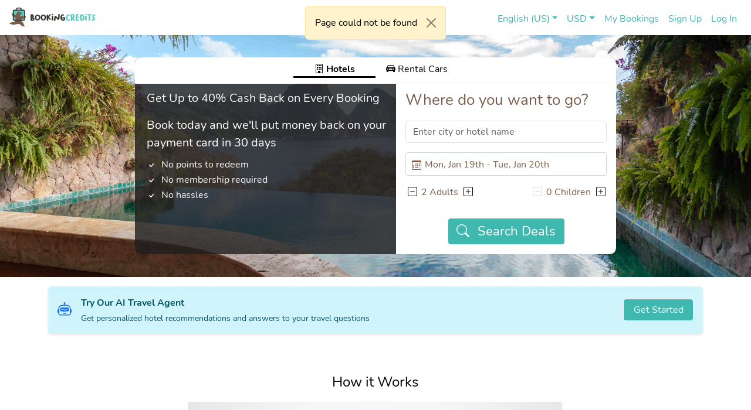

--- FILE ---
content_type: text/html;charset=UTF-8
request_url: https://bookingcredits.com/?msg=15
body_size: 149841
content:
<!DOCTYPE HTML>
<html 
	xmlns="http://www.w3.org/1999/xhtml"
	xmlns:sec="https://www.thymeleaf.org/thymeleaf-extras-springsecurity3" 
	lang="en" >
<head>
	
	

    <!-- Pre-initialize dataLayer and push gtm.start as early as possible -->
    <script nonce="gBbWab7KY08QjIKh7ZxhNf8s7X0DqSNXiIxaE1IfRSE=">
        window.dataLayer = window.dataLayer || [];
        window.dataLayer.push({ 
            'gtm.start': new Date().getTime(), 
            'event': 'gtm.js',
            'customer_id': "",
			'crm_id': "",
			'page_category': "Home",
			'page_title': "BookingCredits"
        });
        
        // Log initial dataLayer
        //console.log('Initial dataLayer:', window.dataLayer);
    </script>

	<!-- Recaptcha -->
	
	<!-- Recaptcha -->
	<style nonce="gBbWab7KY08QjIKh7ZxhNf8s7X0DqSNXiIxaE1IfRSE=">
		/* Hide reCAPTCHA badge (small icon in bottom corner) but NOT the challenge modal */
		.grecaptcha-badge {
			visibility: hidden !important;
		}
		
		/* Ensure challenge modal iframes are visible */
		iframe[src*="google.com/recaptcha/enterprise/bframe"] {
			display: block !important;
			visibility: visible !important;
		}
		
		/* Ensure challenge modal container is visible */
		div[style*="z-index: 2000000000"] {
			display: block !important;
			visibility: visible !important;
		}
		
		/* Add backdrop overlay when reCAPTCHA challenge is shown */
		.recaptcha-challenge-backdrop {
			position: fixed !important;
			top: 0 !important;
			left: 0 !important;
			width: 100% !important;
			height: 100% !important;
			background: rgba(0, 0, 0, 0.8) !important;
			z-index: 1999999999 !important; /* Just below Google's modal (z-index: 2000000000) */
			display: flex !important;
			align-items: center !important;
			justify-content: center !important;
			opacity: 1 !important;
			visibility: visible !important;
		}
		
		/* Force parent elements to not hide the backdrop */
		#recaptcha-backdrop {
			opacity: 1 !important;
			visibility: visible !important;
		}
		
		.recaptcha-challenge-backdrop::after {
			content: 'Please complete the security check to continue';
			position: absolute;
			top: 20%;
			color: white;
			font-size: 18px;
			font-family: Arial, sans-serif;
			text-align: center;
		}
	</style>
	<script type="text/javascript" nonce="gBbWab7KY08QjIKh7ZxhNf8s7X0DqSNXiIxaE1IfRSE=">
		// Set key before loading script
		window.recapchaKey = "";
		//console.log('reCAPTCHA: Site key:', window.recapchaKey);
		var passedRecaptcha = false;
		
		// Function to load reCAPTCHA script
		function loadRecaptchaScript() {
			if (!window.recapchaKey || window.recapchaKey === '') {
				console.log('reCAPTCHA: No site key');
				sessionStorage.setItem('recaptchaVerified', 'true');
				return;
			}
			
			//console.log('reCAPTCHA: Loading script with strict-dynamic CSP...');
			
			// Method 1: Try with explicit nonce (even though strict-dynamic should make it unnecessary)
			var thisScriptNonce = document.currentScript ? document.currentScript.nonce || document.currentScript.getAttribute('nonce') : null;
			//console.log('reCAPTCHA: Parent script nonce:', thisScriptNonce ? 'present' : 'missing');
			
			var s = document.createElement('script');
			s.src = 'https://www.google.com/recaptcha/enterprise.js?render=' + window.recapchaKey;
			s.type = 'text/javascript';
			s.async = true;
			
			// Try setting nonce explicitly as fallback
			if (thisScriptNonce) {
				s.setAttribute('nonce', thisScriptNonce);
				s.nonce = thisScriptNonce;
			}
			
			s.onload = function() {
				//le.log('reCAPTCHA: External script loaded successfully!');
			};
			
			s.onerror = function(e) {
				//console.error('reCAPTCHA: Script load failed:', e);
				//console.error('reCAPTCHA: URL:', this.src);
				//console.error('reCAPTCHA: This might be a CSP issue. Check browser console for "Refused to load" messages.');
			};
			
			document.head.appendChild(s);
		}
		
		// Load immediately
		loadRecaptchaScript();
	</script>
	<script type="text/javascript" src="/js/recaptchaUtils.js" nonce="gBbWab7KY08QjIKh7ZxhNf8s7X0DqSNXiIxaE1IfRSE="></script>
	<script type="text/javascript" nonce="gBbWab7KY08QjIKh7ZxhNf8s7X0DqSNXiIxaE1IfRSE=">
		// Function to assess a reCAPTCHA token
		async function assessRecaptchaToken(token, action) {
			try {
				//console.log("starting assessment");
				const response = await fetch('/api/recaptcha/assess', {
					method: 'POST',
					headers: {'Content-Type': 'application/x-www-form-urlencoded'},
					body: `token=${token}&action=${action}`
				});
				//console.log("starting assessment 2");
			// Check if response is OK
			if (!response.ok) {
				const errorText = await response.text();
				//console.error('reCAPTCHA: Backend error (status ' + response.status + '):', errorText.substring(0, 500));
				// Allow maps to load immediately on backend error
				//console.log('reCAPTCHA: Backend unavailable, allowing maps to load');
				passedRecaptcha = true;
				sessionStorage.setItem('recaptchaVerified', 'true');
				window.dispatchEvent(new Event('recaptchaVerified'));
				return { success: false, error: 'Backend error: ' + response.status };
			}

				// Check if response is JSON
				const contentType = response.headers.get('content-type');
				if (!contentType || !contentType.includes('application/json')) {
					const errorText = await response.text();
					//console.error('reCAPTCHA: Backend returned non-JSON response:', errorText.substring(0, 500));
					return { success: false, error: 'Backend returned HTML instead of JSON' };
				}

				const result = await response.json();
				//le.log('reCAPTCHA assessment result:', result);
				
			return result;
		} catch (error) {
			//console.error('Error assessing reCAPTCHA token:', error);
			// Allow maps to load immediately on network error
			console.log('reCAPTCHA: Network error, allowing maps to load');
			passedRecaptcha = true;
			sessionStorage.setItem('recaptchaVerified', 'true');
			window.dispatchEvent(new Event('recaptchaVerified'));
			return null;
		}
	}
		
		
		// Initial invisible assessment - wait for grecaptcha to load
		var recaptchaLoadAttempts = 0;
		var maxRecaptchaLoadAttempts = 100; // 10 seconds max (100 * 100ms)
		
		function initRecaptcha() {
			if (!window.recapchaKey || window.recapchaKey === '') {
				//le.log('reCAPTCHA: No site key configured');
				return;
			}
			
			if (typeof grecaptcha === 'undefined' || !grecaptcha.enterprise) {
				recaptchaLoadAttempts++;
				if (recaptchaLoadAttempts >= maxRecaptchaLoadAttempts) {
					//console.error('reCAPTCHA: Script failed to load after 10 seconds');
					//console.error('reCAPTCHA: Check browser console for script loading errors');
					//console.error('reCAPTCHA: Check Network tab in DevTools for failed requests');
					return;
				}
				if (recaptchaLoadAttempts === 1) {
					//console.log('reCAPTCHA: Waiting for script to load...');
				}
				setTimeout(initRecaptcha, 100);
				return;
			}
			
			//console.log('reCAPTCHA: Script loaded successfully! Site key:', window.recapchaKey);
			
			// Perform initial assessment on page load
			grecaptcha.enterprise.ready(function() {
				// Only do initial assessment if not recently verified
				var recentlyVerified = sessionStorage.getItem('recaptchaVerified');
				if (recentlyVerified) {
					//console.log('reCAPTCHA: Recently verified - skipping initial assessment');
					passedRecaptcha = true;
					verificationPassed = true;
					return;
				}
				
				//console.log('reCAPTCHA: Ready - performing invisible assessment');
				grecaptcha.enterprise.execute(window.recapchaKey, {action: 'pageload'}).then(async function(token) {
					const result = await assessRecaptchaToken(token, 'pageload');
					
					if (result && result.success) {
						//console.log('reCAPTCHA: Assessment complete. Score:', result.score);
						
						if (result.score < 0.3) {
							//console.error('reCAPTCHA: ❌ Very low score - likely bot traffic');
							//console.log('reCAPTCHA: No challenge shown - configure Challenge settings in Google Cloud Console');
						} else if (result.acceptable) {
							console.log('reCAPTCHA: ✅ Good score - user appears legitimate');
							passedRecaptcha = true;
							verificationPassed = true;
							// Store verification in session to skip checks on subsequent pages
							sessionStorage.setItem('recaptchaVerified', 'true');
							// Dispatch event to notify page that verification passed
							window.dispatchEvent(new Event('recaptchaVerified'));
							// Use our unified cleanup function
							if (typeof removeBackdrop === 'function') {
								removeBackdrop();
							} else {
								// Fallback if removeBackdrop not defined yet
								$('#recaptcha-backdrop').remove();
							}
						} else {
							//console.log('reCAPTCHA: ⚠️ Medium score - allowing but monitoring');
						}
					} else {
						//console.warn('reCAPTCHA: Assessment failed:', result);
					}
				}).catch(function(error) {
					// User cancelled challenge - this is expected, don't log as error
					if (error && error.toString().includes('Challenge cancelled')) {
						//console.log('reCAPTCHA: Challenge cancelled by user - Google will handle retry');
					} else {
						//console.error('reCAPTCHA: Error during assessment:', error);
					}
				});
			});
		}
		
		// Start initialization
		initRecaptcha();
		
		// Clean up any lingering modals if user was recently verified
		setTimeout(function() {
			if (sessionStorage.getItem('recaptchaVerified')) {
				const existingModal = document.querySelector('div[style*="z-index: 2000000000"]');
				if (existingModal) {
					//console.log('reCAPTCHA: Removing lingering modal from previous page (user already verified)');
					existingModal.remove();
				}
				const existingBackdrop = document.getElementById('recaptcha-backdrop');
				if (existingBackdrop) {
					//console.log('reCAPTCHA: Removing lingering backdrop from previous page');
					existingBackdrop.remove();
				}
			}
		}, 500); // Wait 500ms for page to fully load
		
		// Track if challenge was successfully completed
		let verificationPassed = false;
		let backdropObserver = null;
		let visibilityEnforcerInterval = null;
		
		// Create persistent backdrop
		function createBackdrop() {
			// Remove any existing backdrop first
			const existing = document.getElementById('recaptcha-backdrop');
			if (existing) {
				existing.remove();
			}
			
			const backdropDiv = document.createElement('div');
			backdropDiv.id = 'recaptcha-backdrop';
			backdropDiv.className = 'recaptcha-challenge-backdrop';
			
			// Force opacity and visibility via inline styles to override any parent settings
			backdropDiv.style.cssText = `
				position: fixed !important;
				top: 0 !important;
				left: 0 !important;
				width: 100% !important;
				height: 100% !important;
				background: rgba(0, 0, 0, 0.8) !important;
				z-index: 1999999999 !important;
				opacity: 1 !important;
				visibility: visible !important;
				display: block !important;
			`;
			
			// Prevent clicks on backdrop
			backdropDiv.addEventListener('click', function(e) {
				e.stopPropagation();
				e.preventDefault();
			}, {passive: false});
			
			document.body.appendChild(backdropDiv);
	
			
			// Watch for backdrop removal and immediately recreate it
			if (backdropObserver) {
				backdropObserver.disconnect();
			}
			
			backdropObserver = new MutationObserver(function(mutations) {
				if (!verificationPassed) {
					const backdrop = document.getElementById('recaptcha-backdrop');
					if (!backdrop) {
						if (passedRecaptcha) {
							//le.log('reCAPTCHA: Backdrop was removed - but passedRecaptcha is true, skipping recreation');
							return;
						}
						//console.log('reCAPTCHA: Backdrop was removed - recreating immediately');
						createBackdrop();
					}
				}
			});
			
			// Watch for backdrop removal from body
			if (document.body) {
				backdropObserver.observe(document.body, {
					childList: true,
					subtree: false
				});
			}
			
			// Also continuously enforce visibility in case something tries to hide it
			if (visibilityEnforcerInterval) {
				clearInterval(visibilityEnforcerInterval);
			}
			visibilityEnforcerInterval = setInterval(function() {
				if (verificationPassed) {
					clearInterval(visibilityEnforcerInterval);
					visibilityEnforcerInterval = null;
					return;
				}
				const backdrop = document.getElementById('recaptcha-backdrop');
				if (backdrop) {
					backdrop.style.opacity = '1';
					backdrop.style.visibility = 'visible';
					backdrop.style.display = 'block';
				}
			}, 100);
			
			return backdropDiv;
		}
		
		// Remove backdrop permanently
		function removeBackdrop() {
			//console.log('reCAPTCHA: removeBackdrop() called - setting verificationPassed = true');
			verificationPassed = true;
			
			// Clear the backdrop observer
			if (backdropObserver) {
				backdropObserver.disconnect();
				backdropObserver = null;
			}
			
			// Clear the visibility enforcer interval
			if (visibilityEnforcerInterval) {
				clearInterval(visibilityEnforcerInterval);
				visibilityEnforcerInterval = null;
				//console.log('reCAPTCHA: Visibility enforcer interval cleared');
			}
			
			// Remove the backdrop element
			const backdrop = document.getElementById('recaptcha-backdrop');
			if (backdrop) {
				backdrop.remove();
				//console.log('reCAPTCHA: ✅ Backdrop removed - verification complete');
			} else {
				//console.log('reCAPTCHA: Backdrop already removed');
			}
			
			// Also remove Google's challenge modal container if it's still there
			const googleModal = document.querySelector('div[style*="z-index: 2000000000"]');
			if (googleModal) {
				googleModal.remove();
				//console.log('reCAPTCHA: Removed lingering Google challenge modal container');
			}
		}
		
		// Watch for reCAPTCHA challenge modal appearing
		let challengeModalShown = false;
		let isCheckingCompletion = false;
		let lastCheckTime = 0;
		let challengeCheckInterval = null;
		
		// Function to check if challenge was completed successfully (only call after modal closes!)
		async function checkChallengeCompletion() {
			// Prevent rapid successive checks (debounce)
			const now = Date.now();
			if (isCheckingCompletion || (now - lastCheckTime) < 3000) {
				//console.log('reCAPTCHA: Check already in progress or too soon since last check, skipping');
				return false;
			}
			
			isCheckingCompletion = true;
			lastCheckTime = now;
			
			//console.log('reCAPTCHA: Checking challenge completion... verificationPassed=' + verificationPassed);
			if (verificationPassed) {
				//console.log('reCAPTCHA: Already verified, skipping check');
				isCheckingCompletion = false;
				return true;
			}
			
			try {
				// Try to execute reCAPTCHA again to see if we get a good score
				//console.log('reCAPTCHA: Executing reCAPTCHA to check completion status...');
				const token = await grecaptcha.enterprise.execute(window.recapchaKey, {action: 'verify_completion'});
				
				// Check token length - if too short, it's invalid
				if (!token || token.length < 100) {
					//console.log('reCAPTCHA: Invalid token received (length: ' + (token ? token.length : 0) + ') - will not retrigger yet');
					isCheckingCompletion = false;
					return false;
				}
				
				const result = await assessRecaptchaToken(token, 'verify_completion');
				//console.log('reCAPTCHA: Completion check result:', result);
				
				if (result && result.success && result.acceptable) {
					// Challenge completed successfully!
					//console.log('reCAPTCHA: ✅ Challenge completed with good score - calling removeBackdrop()');
					verificationPassed = true;
					passedRecaptcha = true;
					challengeModalShown = false;
					isCheckingCompletion = false;
					// Store verification in session
					sessionStorage.setItem('recaptchaVerified', 'true');
					// Dispatch event to notify page that verification passed
					window.dispatchEvent(new Event('recaptchaVerified'));
					removeBackdrop();
					return true;
				} else {
					//console.log('reCAPTCHA: Score not acceptable yet (score: ' + (result ? result.score : 'N/A') + ')');
					isCheckingCompletion = false;
					return false;
				}
			} catch (error) {
				// Still in challenge or error
				//console.log('reCAPTCHA: Error checking completion:', error);
				isCheckingCompletion = false;
				return false;
			}
		}
		
		const observer = new MutationObserver(function(mutations) {
			const challengeModal = document.querySelector('div[style*="z-index: 2000000000"]');
			
			if (challengeModal && !challengeModalShown) {
				// Check if user is already verified
				if (verificationPassed || passedRecaptcha || sessionStorage.getItem('recaptchaVerified')) {
					//console.log('reCAPTCHA: Challenge modal detected but user already verified - removing modal');
					challengeModal.remove();
					return;
				}
				
				// First time challenge appears - create backdrop
				challengeModalShown = true;
				createBackdrop();
				//console.log('reCAPTCHA: Challenge modal detected - backdrop locked until completion');
			} else if (!challengeModal && challengeModalShown && !verificationPassed && !isCheckingCompletion) {
				// Modal closed - assume success if it closed naturally (not by user clicking X)
				//console.log('reCAPTCHA: Challenge modal closed naturally - likely completed');
				challengeModalShown = false;
				
				// Wait a moment and check one final time
				setTimeout(async function() {
					if (verificationPassed || passedRecaptcha) {
						//console.log('reCAPTCHA: Already verified during wait');
						return;
					}
					
					console.log('reCAPTCHA: Checking if challenge was completed...');
					const completed = await checkChallengeCompletion();
					
					if (completed) {
						//console.log('reCAPTCHA: ✅ Verification confirmed!');
					} else {
						// Modal closed but verification failed - assume user completed it anyway
						// Google wouldn't have closed the modal unless they passed
						//console.log('reCAPTCHA: ⚠️ Verification check failed, but modal closed naturally');
						//console.log('reCAPTCHA: Assuming challenge was completed (Google closed the modal)');
						verificationPassed = true;
						passedRecaptcha = true;
						sessionStorage.setItem('recaptchaVerified', 'true');
						// Dispatch event to notify page that verification passed
						window.dispatchEvent(new Event('recaptchaVerified'));
						removeBackdrop();
					}
				}, 2000);
			}
		});
		
		// Start observing the body for modal additions - ensure body is ready first
		function startObserving() {
			if (document.body) {
				observer.observe(document.body, {
					childList: true,
					subtree: true
				});
			} else {
				// Body not ready yet, wait for DOMContentLoaded
				if (document.readyState === 'loading') {
					document.addEventListener('DOMContentLoaded', function() {
						observer.observe(document.body, {
							childList: true,
							subtree: true
						});
					});
				} else {
					// DOM already loaded, body should exist, try again after a tiny delay
					setTimeout(function() {
						if (document.body) {
							observer.observe(document.body, {
								childList: true,
								subtree: true
							});
						}
					}, 10);
				}
			}
		}
		
		startObserving();
		
		// Make assessment function available globally for custom actions
		window.assessRecaptchaToken = assessRecaptchaToken;
	</script>
	<!-- End Recaptcha -->

	<!-- End Recaptcha -->
	 
	<!-- Google Tag Manager -->
	<script nonce="gBbWab7KY08QjIKh7ZxhNf8s7X0DqSNXiIxaE1IfRSE=">

		var gtmID = "GTM-P27M78V";
		var secondaryGTMID = "";
		var memberID = "";
		var crmID = "";
		var flags = {"flag_155":true,"flag_156":false,"flag_153":false,"flag_154":false,"flag_151":false,"flag_152":true,"flag_150":true,"flag_148":false,"flag_149":true,"flag_146":true,"flag_147":true,"flag_144":true,"flag_145":true,"flag_142":true,"optedIntoCookies":false,"flag_143":false,"flag_140":true,"flag_141":false,"flag_139":false,"flag_137":true,"flag_138":true,"flag_135":false,"flag_136":false,"flag_170":false,"flag_177":false,"flag_210":false,"flag_178":false,"flag_211":true,"flag_175":true,"flag_176":false,"flag_173":true,"flag_174":true,"flag_171":true,"flag_172":false,"flag_207":true,"flag_208":true,"flag_205":false,"flag_206":true,"flag_203":false,"flag_204":false,"flag_168":false,"flag_201":false,"flag_169":false,"flag_202":false,"flag_209":true,"flag_166":true,"flag_200":true,"flag_167":true,"flag_164":false,"flag_165":false,"flag_162":true,"flag_163":false,"flag_160":false,"flag_161":false,"flag_159":true,"flag_157":false,"flag_158":true,"flag_191":false,"flag_192":false,"flag_190":false,"flag_111":true,"flag_199":true,"flag_112":false,"flag_197":false,"flag_110":false,"flag_198":false,"flag_195":false,"flag_196":false,"flag_193":false,"flag_194":false,"flag_108":false,"flag_109":false,"flag_106":false,"flag_107":false,"flag_104":false,"flag_105":true,"flag_38":true,"flag_102":false,"flag_39":false,"flag_103":true,"flag_36":true,"flag_37":true,"flag_180":false,"flag_181":false,"flag_188":false,"flag_221":false,"flag_101":false,"flag_189":false,"flag_222":true,"flag_186":true,"flag_187":true,"flag_220":false,"flag_184":true,"flag_185":false,"flag_182":true,"flag_183":false,"flag_218":false,"flag_219":false,"flag_216":false,"flag_217":true,"flag_214":true,"flag_215":false,"flag_49":true,"flag_179":true,"flag_212":false,"flag_213":false,"flag_47":true,"flag_48":true,"flag_133":false,"flag_134":true,"flag_131":false,"flag_132":false,"flag_130":false,"flag_128":true,"acceptCookies":false,"flag_129":false,"flag_126":true,"flag_127":false,"flag_124":true,"flag_125":true,"flag_122":true,"flag_123":false,"flag_120":true,"flag_121":true,"flag_119":true,"flag_117":true,"flag_118":true,"flag_115":true,"flag_116":true,"flag_113":true,"flag_114":true};
		var siteName = "BookingCredits";
		var gtmReady = false;

		var defaultConsent = {
			'ad_storage': 'denied',
			'analytics_storage': 'granted',  // Allow analytics for Mixpanel
			'functionality_storage': 'granted',  // Allow functionality storage
			'personalization_storage': 'denied',
			'security_storage': 'granted',
			'wait_for_update': 500
		};
		
		// Initialize dataLayer and gtag function for compatibility
		window.dataLayer = window.dataLayer || [];
		function gtag(){dataLayer.push(arguments);}


		
		// Set default consent state (denied until user consents)
		
		gtag('consent', 'default', defaultConsent);
		
		// Load GTM container with optimized loading
		if(gtmID && gtmID !== 'null' && gtmID !== '') {
			//console.log('Loading GTM with ID:', gtmID);
			var script = document.createElement('script');
			script.async = true;
			script.defer = true;
			script.src = 'https://www.googletagmanager.com/gtm.js?id=' + gtmID;
			
			// Insert script into head
			var firstScript = document.getElementsByTagName('script')[0];
			firstScript.parentNode.insertBefore(script, firstScript);
			
			// Log when GTM script loads
			script.onload = function() {
				//console.log('GTM script loaded successfully');
				//console.log('Current dataLayer after GTM load:', window.dataLayer);
				gtmReady = true;
				// Fire custom event to signal GTM is ready
				window.dispatchEvent(new CustomEvent('gtmReady'));


			};
		} else {
			console.log('GTM ID not found or empty:', gtmID);
		}

		if (secondaryGTMID && secondaryGTMID !== 'null' && secondaryGTMID !== '') {
			var secondaryScript = document.createElement('script');
			secondaryScript.async = true;
			secondaryScript.defer = true;
			secondaryScript.src = 'https://www.googletagmanager.com/gtm.js?id=' + secondaryGTMID;

			var insertionPoint = document.getElementsByTagName('script')[0];
			insertionPoint.parentNode.insertBefore(secondaryScript, insertionPoint);

			secondaryScript.onload = function () {
				window.dispatchEvent(new CustomEvent('secondaryGtmReady'));
			};
		}

		// CookieYes consent integration
		document.addEventListener('cookieyes_consent_update', function (eventData) {
			const consentData = eventData.detail;
			console.log('CookieYes Consent Details in consent update event - updatedConsent:', consentData);
			var updatedConsent = {
				'ad_storage': consentData.accepted.includes('advertisement') ? 'granted' : 'denied',
				'analytics_storage': consentData.accepted.includes('analytics') ? 'granted' : 'denied',
				'functionality_storage': consentData.accepted.includes('functional') ? 'granted' : 'denied',
				'personalization_storage': consentData.accepted.includes('advertisement') ? 'granted' : 'denied'
			};
			
			gtag('consent', 'update', updatedConsent);
			
			// Log consent update
			console.log('GTM Consent Updated:', updatedConsent);
			console.log('CookieYes Consent Data:', consentData);
		});

		// Facebook Pixel Code -->	
		!function(f,b,e,v,n,t,s)
		{if(f.fbq)return;n=f.fbq=function(){n.callMethod?
		n.callMethod.apply(n,arguments):n.queue.push(arguments)};
		if(!f._fbq)f._fbq=n;n.push=n;n.loaded=!0;n.version='2.0';
		n.queue=[];t=b.createElement(e);t.async=!0;
		t.src=v;s=b.getElementsByTagName(e)[0];
		s.parentNode.insertBefore(t,s)}(window, document,'script',
		'https://connect.facebook.net/en_US/fbevents.js');
		fbq('init', "1227020460979223");
		fbq('track', 'PageView');
		// End Facebook Pixel Code -->
		

	
	</script>



<noscript>
	<iframe src="https://www.googletagmanager.com/ns.html?id=GTM-P27M78V"
		height="0" width="0" style="display:none;visibility:hidden"></iframe>
	
</noscript>


<!-- End Google Tag Manager (noscript) -->


		
		

 	<title>BookingCredits - Get up to 40% cash back with BookingCredits</title>
	
	<meta name="mobile-web-app-capable" content="yes">
	<meta name="viewport" content = "width = device-width, initial-scale = 1.0, minimum-scale = 1">

	<meta property="og:type" content="website" />
	<meta property="og:url" content="https://bookingcredits.com//?msg=15" />	
	<meta name="title" content="BookingCredits - Get up to 40% cash back with BookingCredits">
	<meta name="keywords" content="booking credits, business hotels, corporate hotels, room reservations, room bookings, worldwide, cashback, cash back, cash back hotels, international, luxury, pet friendly, romantic hotels, budget, discount, hotel deals">
	<meta name="description" 
		content="Competitive pricing and up to 40% back on your card 30 days after you check out"
	>
	
	
	<meta property="og:title" content="BookingCredits - Get up to 40% cash back with BookingCredits" />
	<meta property="og:description" 
		content="Competitive pricing and up to 40% back on your card 30 days after you check out"
	/>
	<meta property="og:image" content="https://images-site.travel.win/62948_apple-icon-180x180  new.png" />
	      
	<meta charset="utf-8">
	<meta http-equiv="Content-Type" content="text/html; charset=UTF-8" />
	<meta content="text/html;charset=UTF-8" http-equiv="content-type">
	
	<script type="text/javascript" src="/js/jquery-3.7.1.min.js" nonce="gBbWab7KY08QjIKh7ZxhNf8s7X0DqSNXiIxaE1IfRSE="></script>

    <script type="text/javascript" src="/js/popper.min.js" nonce="gBbWab7KY08QjIKh7ZxhNf8s7X0DqSNXiIxaE1IfRSE="></script>
    <script type="text/javascript" src="/js/analytics.js" nonce="gBbWab7KY08QjIKh7ZxhNf8s7X0DqSNXiIxaE1IfRSE="></script>
    <script type="text/javascript" src="/js/chatModule.js" nonce="gBbWab7KY08QjIKh7ZxhNf8s7X0DqSNXiIxaE1IfRSE="></script>
    <script type="text/javascript" src="/js/PriceObject.js" nonce="gBbWab7KY08QjIKh7ZxhNf8s7X0DqSNXiIxaE1IfRSE="></script>
    <script type="text/javascript" src="/js/bootstrap.min.js" nonce="gBbWab7KY08QjIKh7ZxhNf8s7X0DqSNXiIxaE1IfRSE="></script>
    <!-- <script type="text/javascript" th:src="@{/js/bootstrap.js}" th:attr="nonce=${cspNonce}"></script> -->
	<!-- <script src="@{/js/bootstrap.bundle.min.js}" crossorigin="use-credentials" defer th:attr="nonce=${cspNonce}"></script> -->
	
   <script type="text/javascript" src="//media.travsrv.com/appSkins/64/v6/themes/global/forter.js" nonce="gBbWab7KY08QjIKh7ZxhNf8s7X0DqSNXiIxaE1IfRSE="></script>

	<link rel="stylesheet" type="text/css" href="/css/style.css"/>
	<link rel="stylesheet" type="text/css" href="/css/bootstrap/bootstrap.css" >
	<link rel="stylesheet" href="/css/bootstrap-icons.css" > 
	 
    <!-- Favicons -->
    <link rel="shortcut icon" type="image/png" href="https://images-site.travel.win/62948_favicon-16x16.png"/>
    <link rel="icon" type="image/x-icon" href="https://images-site.travel.win/62948_favicon-16x16.png" />
	<link rel="apple-touch-icon-precomposed" sizes="180x180" href="https://images-site.travel.win/62948_apple-icon-180x180  new.png" >
	
	<link rel="apple-touch-icon" sizes="180x180" href="https://images-site.travel.win/62948_apple-icon-180x180  new.png" >
    <link rel="apple-touch-icon" type="image/png" sizes="152x152" href="https://images-site.travel.win/62948_apple-icon-152x152.png" >
	<link rel="apple-touch-icon" type="image/png" sizes="120x120" href="https://images-site.travel.win/62948_apple-icon-120x120.png" >
	<link rel="apple-touch-icon" sizes="96x96" href="https://images-site.travel.win/62948_favicon-96x96.png" >
	<link rel="shortcut icon" sizes="96x96" href="https://images-site.travel.win/62948_favicon-96x96.png" >
	<link rel="apple-touch-icon" sizes="76x76" href="https://images-site.travel.win/62948_apple-icon-76x76.png">
	<link rel="icon" type="image/png" sizes="32x32" href="https://images-site.travel.win/62948_favicon-32x32.png">
	<link rel="icon" type="image/png" sizes="16x16" href="https://images-site.travel.win/62948_favicon-16x16.png">
	<link rel="icon" type="image/png" sizes="48x48" href="https://images-site.travel.win/62948_android-icon-48x48  new.png">
	<link rel="icon" type="image/png"  sizes="192x192" href="https://images-site.travel.win/62948_android-icon-192x192  new.png" >
	<link rel="mask-icon" href="https://images.travel.win/FaviconMask.svg" color="#C22DFF">
	<link rel="manifest" href="/manifest.webappmanifest">
    <link rel="preload" href="/fonts/Nunito-Regular.ttf" as="font" crossorigin="anonymous" />
    <link rel="preload" href="/fonts/Nunito-Bold.ttf" as="font" crossorigin="anonymous" />
	
	<!-- Affiliate Tracking -->
	<script nonce="gBbWab7KY08QjIKh7ZxhNf8s7X0DqSNXiIxaE1IfRSE=">
	const queryString2 = window.location.search;
	const urlParams = new URLSearchParams(queryString2);
	var affiliateID = urlParams.get('affiliateID');
	if(affiliateID != null){
	   var d = new Date();
	    d.setTime(d.getTime() + (60*24*60*60*1000));
	    var expires = "expires="+ d.toUTCString();
	    document.cookie = "affiliateID=" + affiliateID + ";" + expires + ";path=/";
	} 
	</script>
	
	<!-- End Affiliate Tracking -->

	<!-- Google Ads Configuration (managed through GTM) -->
	<script nonce="gBbWab7KY08QjIKh7ZxhNf8s7X0DqSNXiIxaE1IfRSE=">
	  // Google Ads configuration will be handled through GTM tags
	  // Configure Google Ads ID in GTM instead of direct implementation
	  var googleAdsID = "AW-529346946";
	</script>
	
	<style>
	    @font-face {
		    font-family: myFont;
		    src: url("/fonts/Nunito-Regular.ttf");
		}
		@font-face {
		    font-family: myFont;
		    src: url("/fonts/Nunito-Bold.ttf");
		    font-weight: bold;
		}

		body {
		    font-family: myFont;
		}
		
		input {
			font-family: myFont;
			border: none;
		}
		.btn{
			border-radius:5px !important;
			color: #ffffff !important;
			border-color: #ffffff !important;
			background-color: #3FB8AF;
			background:  !important;
			background-size: 150% 100%;
		}
		.btn:hover, .btn:disabled, .btn:active, .btn:focus-visible {
			background-color: #3FB8AF !important;
		}

		.btn:focus {
			outline: 0;
			box-shadow: 0 0 0 0.2rem rgba(0, 123, 255, 0.25);
		}

		a{
			color:  rgb(63, 184, 175) !important;
			text-decoration: none !important;
		}
		
		a:hover{
			text-decoration: underline !important;
		}

  		.footerLink a:link{
  			color: #ffffff !important;
  		}
		
		.footerLink a:visited{
			color: #ffffff !important;
		}
		
		.tw-footer-content a, .tw-footer-copyright a{
			color: #ffffff !important;
		}
		
		.badge-secondary {
		    color: #fff;
		    background-color: #6c757d !important;
		}
		
		.daterangepicker{
			font-family: 'myFont' !important;
		}
		
		.daterangepicker td.active {
			background-color: #6c757d !important;
		}
		
		.daterangepicker td.off, .daterangepicker td.off.in-range, .daterangepicker td.off.start-date, .daterangepicker td.off.end-date{
			    background-color: #fff !important;
		}
		
		#navBarLogo{
			max-height: 32px !important
		}

	</style>

	<script nonce="gBbWab7KY08QjIKh7ZxhNf8s7X0DqSNXiIxaE1IfRSE=">
		$(document).ready(function() {
			//console.log("document ready window.CookieYes:", window.CookieYes);

			if (typeof window.CookieYes !== 'undefined') {
				var consent = window.CookieYes.getConsent();
				console.log('CookieYes consent:', consent);
			}
			
		});
	</script>
	

	<link rel="stylesheet" type="text/css" href="/css/typeahead.css"/>
	<link rel="stylesheet" type="text/css" href="/css/home.css"/>
	<link rel="stylesheet" type="text/css" href="/css/queryModule.css"/>
	<link rel="stylesheet" type="text/css" href="/css/daterangepicker.css" />
	<link rel="stylesheet" type="text/css" href="/css/lazyLoadCarousel.css"/>
	<link rel="stylesheet" type="text/css" href="/css/bootstrap-datepicker.css"/>	
    <link rel="stylesheet" type="text/css" href="/css/crossSellTemplate2.css" />
    
	<script type="text/javascript" src="/js/crossSellTemplate2.js" nonce="gBbWab7KY08QjIKh7ZxhNf8s7X0DqSNXiIxaE1IfRSE="></script>
	<script type="text/javascript" src="/js/crossSellTemplate3.js" nonce="gBbWab7KY08QjIKh7ZxhNf8s7X0DqSNXiIxaE1IfRSE="></script>
	
    <script type="text/javascript" src="/js/crossSell.js" nonce="gBbWab7KY08QjIKh7ZxhNf8s7X0DqSNXiIxaE1IfRSE="></script>   
    <script type="text/javascript" src="/js/home.js" nonce="gBbWab7KY08QjIKh7ZxhNf8s7X0DqSNXiIxaE1IfRSE="></script>
    <script type="text/javascript" src="/js/typeahead.js" nonce="gBbWab7KY08QjIKh7ZxhNf8s7X0DqSNXiIxaE1IfRSE="></script>  
    <script type="text/javascript" src="/js/lazyLoadCarousel.js" nonce="gBbWab7KY08QjIKh7ZxhNf8s7X0DqSNXiIxaE1IfRSE="></script> 
    <script type="text/javascript" src="/js/recentlyViewed.js" nonce="gBbWab7KY08QjIKh7ZxhNf8s7X0DqSNXiIxaE1IfRSE="></script> 
    <script type="text/javascript" src="/js/loginToken.js" nonce="gBbWab7KY08QjIKh7ZxhNf8s7X0DqSNXiIxaE1IfRSE="></script>   
    <script type="text/javascript" src="/js/carouselListing2.js" nonce="gBbWab7KY08QjIKh7ZxhNf8s7X0DqSNXiIxaE1IfRSE="></script> 
    <script type="text/javascript" src="/js/carouselListing3.js" nonce="gBbWab7KY08QjIKh7ZxhNf8s7X0DqSNXiIxaE1IfRSE="></script> 
    <script type="text/javascript" src="/js/singleDatepicker.js" nonce="gBbWab7KY08QjIKh7ZxhNf8s7X0DqSNXiIxaE1IfRSE="></script> 
    <script type="text/javascript" src="/js/carQueryModule.js" nonce="gBbWab7KY08QjIKh7ZxhNf8s7X0DqSNXiIxaE1IfRSE="></script> 
  
 

    <!-- GA DATA LAYER -->
    <script nonce="gBbWab7KY08QjIKh7ZxhNf8s7X0DqSNXiIxaE1IfRSE=">
      var nonce = 'gBbWab7KY08QjIKh7ZxhNf8s7X0DqSNXiIxaE1IfRSE=';
	  dataLayer = [{
	    'pageCategory': 'homepage',
	    'visitorType': 'high-value'
	  }];
	</script>
    
    <script type="text/javascript" src="/js/moment.min.js" nonce="gBbWab7KY08QjIKh7ZxhNf8s7X0DqSNXiIxaE1IfRSE="></script>
    <script type="text/javascript" src="/js/moment-with-locales.min.js" nonce="gBbWab7KY08QjIKh7ZxhNf8s7X0DqSNXiIxaE1IfRSE="></script>
    <script type="text/javascript" src="/js/daterangepicker.js" nonce="gBbWab7KY08QjIKh7ZxhNf8s7X0DqSNXiIxaE1IfRSE="></script>
    <script type="text/javascript" src="/js/bootstrap-datepicker.js" charset="UTF-8" nonce="gBbWab7KY08QjIKh7ZxhNf8s7X0DqSNXiIxaE1IfRSE="></script>
    

	 <script nonce="gBbWab7KY08QjIKh7ZxhNf8s7X0DqSNXiIxaE1IfRSE=">
		 $(function () {
		
			$('[data-toggle]').each(function () {
				let toggleType = $(this).attr('data-toggle');
				$(this).attr('data-bs-toggle', toggleType);
		  	});
	
		  	$('[data-bs-toggle="tooltip"]').tooltip({
				container: 'body',
				placement: "auto"
			})
		})

		var flags = {"flag_155":true,"flag_156":false,"flag_153":false,"flag_154":false,"flag_151":false,"flag_152":true,"flag_150":true,"flag_148":false,"flag_149":true,"flag_146":true,"flag_147":true,"flag_144":true,"flag_145":true,"flag_142":true,"optedIntoCookies":false,"flag_143":false,"flag_140":true,"flag_141":false,"flag_139":false,"flag_137":true,"flag_138":true,"flag_135":false,"flag_136":false,"flag_170":false,"flag_177":false,"flag_210":false,"flag_178":false,"flag_211":true,"flag_175":true,"flag_176":false,"flag_173":true,"flag_174":true,"flag_171":true,"flag_172":false,"flag_207":true,"flag_208":true,"flag_205":false,"flag_206":true,"flag_203":false,"flag_204":false,"flag_168":false,"flag_201":false,"flag_169":false,"flag_202":false,"flag_209":true,"flag_166":true,"flag_200":true,"flag_167":true,"flag_164":false,"flag_165":false,"flag_162":true,"flag_163":false,"flag_160":false,"flag_161":false,"flag_159":true,"flag_157":false,"flag_158":true,"flag_191":false,"flag_192":false,"flag_190":false,"flag_111":true,"flag_199":true,"flag_112":false,"flag_197":false,"flag_110":false,"flag_198":false,"flag_195":false,"flag_196":false,"flag_193":false,"flag_194":false,"flag_108":false,"flag_109":false,"flag_106":false,"flag_107":false,"flag_104":false,"flag_105":true,"flag_38":true,"flag_102":false,"flag_39":false,"flag_103":true,"flag_36":true,"flag_37":true,"flag_180":false,"flag_181":false,"flag_188":false,"flag_221":false,"flag_101":false,"flag_189":false,"flag_222":true,"flag_186":true,"flag_187":true,"flag_220":false,"flag_184":true,"flag_185":false,"flag_182":true,"flag_183":false,"flag_218":false,"flag_219":false,"flag_216":false,"flag_217":true,"flag_214":true,"flag_215":false,"flag_49":true,"flag_179":true,"flag_212":false,"flag_213":false,"flag_47":true,"flag_48":true,"flag_133":false,"flag_134":true,"flag_131":false,"flag_132":false,"flag_130":false,"flag_128":true,"acceptCookies":false,"flag_129":false,"flag_126":true,"flag_127":false,"flag_124":true,"flag_125":true,"flag_122":true,"flag_123":false,"flag_120":true,"flag_121":true,"flag_119":true,"flag_117":true,"flag_118":true,"flag_115":true,"flag_116":true,"flag_113":true,"flag_114":true};
		var listName = 'Top Hotels';
		var listID = 2;
    	var content = {"footer_dealsTab":"Daily Deals","HowItWorks2":"When you book your hotel stay or car rental, most companies will pocket the difference between what you paid, and their commission -- as profit.","global_between":"between","HowItWorks1":"Most hotel and car rental booking sites have access to rates not available to the public, but are required by the service supplier to sell them at the retail price.","HowItWorks4":"This is the how it works section block 4.","HowItWorks3":"At BookingCredits.com, instead of pocketing all the margin as profit, we give the majority of that back to you because we\u2019re not greedy bears.","footer_guaranteeTab":"Low Rate Guarantee","global_where":"Where","global_guests":"Guests","global_sundayShort":"Su","global_adult":"Adult","aiBannerButton":"Get Started","global_map":"Map","popularDestinations":"Popular Destinations","msgCantFindItin":"Sorry, we can't find that itinerary","global_view":"View","global_march":"March","global_may":"May","global_assistanceTextCar":"For any assistance or questions regarding your car reservation after you've picked it up, please contact the car rental supplier on your Confirmation Email.","global_footnoteChar":"\u2020","global_reload":"Reload","global_milesFrom":"miles from","global_dayDefinition":"Car rentals are priced based on 24-hour increments of time between pick-up and drop-off.  To pick up a car rental, you need a valid form of identification (usually a driver\u2019s license) and a form of payment (usually a credit card). ","footer_cookieFooterHeadline":"We Respect Your Privacy","global_home":"Home","global_businessCenter":"business center","global_november":"November","global_checkout":"Check-out","recentlyViewed":"Recently Viewed Hotels","msgTicketSubmitted":"Your ticket has been submitted.  Agents will be in contact with you shortly","global_firstName":"First Name","global_qmDateErrorPast":"Check in date must be today or after.  Please choose new dates","global_nonRefundable":"Non Refundable","global_discountApplied":"Discount Applied","global_february":"February","mktgBullet1":"No points to redeem","mktgBullet2":"No membership required","global_hotels":"Hotels","global_guest":"Guest","global_supportPreamble":"","global_hotelsIn":"Hotels in","global_mondayShort":"Mo","global_perNightShort":"\/night","global_extendedStay":"Extended Stay","global_selectDestination":"Please select a destination","global_hotel":"Hotel","global_airportShuttle":"airport shuttle","global_emailAlert":"Please enter a valid email address","global_itineraryID":"Itinerary ID","hpMerchModuleJloHeadline":"Headline!","global_cityCenter":"city center","global_soldOut":"Sold Out","global_creditToRange":"will be credited to your payment account between ","mktgBullet3":"No hassles","global_boutique":"Boutique","msgEmailExists":"Sorry, that email already exists","footer_cancelTab":"Cancel Booking","global_pickupPlaceholder":"Enter pickup city or airport","global_creditCardStatment":"Payments will show up as \"Hotel Accommodations\" on your bank statement.","global_freeBreakfast":"free breakfast","global_saturday":"Saturday","footer_blogTab":"Blog","global_testBooking":"Test Booking","msgCongratsCheckEmail":"Congratulations!  Check your inbox for your first deal email!","global_refundable":"Refundable","global_children":"Children","global_daysAt":"days at","global_password":"Password","global_june":"June","global_total":"Total for","global_thursday":"Thursday","global_wednesdayShort":"We","footer_homeURL":"travelwincorp.com","global_emailValidation":"Please enter a valid email address","SecureSiteWarning":"Hi there, you will need to login to your Rewards Account and access the Hotels Rewards offer again due to one of these potential reasons:<br><ul><li>Your Travel Search session has timed out<li>You will need to opt-in to your Rewards Program again.<ul>","global_adults":"Adults","header_login":"Log In","global_days":"days","global_dropoff":"Drop-off","global_cashbackLabel":"cash back","global_petFriendly":"pet friendly","global_SEOGenericDescription":"Competitive pricing and up to 40% back on your card 30 days after you check out","popularDestinationsLabel":"Popular Destinations","msgSignoutSuccess":"You have successfully signed out.","global_friday":"Friday","global_creditCardStatementCar":"Payments will show up as \"Travel Services\" on your bank statement.","global_golf":"golf","global_translatedByAWS":"Translation provided by AWS","global_monday":"Monday","global_night":"night","global_dropoffLocationError":"Please select a dropoff location","global_pickupDate":"Pick-up Date","global_age":"Age","global_includingTax":"including taxes \u0026 fees","global_january":"January","global_rentalCars":"Rental Cars","global_emailAddress":"Email Address","searchButton":"Search Deals","global_bedType":"Bed Type","msgCheckEmail":"We have sent an email to the account you provided. For security reasons, you\u2019ll only receive a link to reset your password if this email address is registered to your account","global_allCountriesLabel":"All Countries","global_serverError":"Sorry, we are having technical problems with your request.  Would you like to try again?","footer_allRightReserved":"All rights reserved.","global_bestAvailable":"Best Available","global_itinerary":"Itinerary","qmHeadline":"Where do you want to go?","global_on":"on","global_july":"July","global_pool":"pool","aiBannerHeadline":"Try Our AI Travel Agent","global_lastName":"Last Name","global_april":"April","global_guestRanch":"Guest Ranch","global_distance":"Distance","global_kmsFrom":"kilometers from","global_deny":"Deny","global_hotelLimitedService":"Hotel - Limited Service","global_pickup":"Pick-up","global_destinationFeeText":"destinationFeeText","global_dropoffDate":"Drop-off Date","global_phoneNumber":"Phone Number","header_myBookings":"My Bookings","global_checkin":"Check-in","global_perNight":"per night","global_propertyTypes":"Property Types","global_saturdayShort":"Sa","global_cancelPreamble":"","global_wednesday":"Wednesday","footer_twMarketingText":"","msgAccountSuccess":"Account sucessfully created.  You are now logged in.","SEOKeywords":"booking credits, business hotels, corporate hotels, room reservations, room bookings, worldwide, cashback, cash back, cash back hotels, international, luxury, pet friendly, romantic hotels, budget, discount, hotel deals","merchandisingHeadline2":"Book today and we'll put money back on your payment card in 30 days","merchandisingHeadline3":"Get Up to 40% Cash Back on Every Booking","global_datesChanged":"You have asked for invalid dates.  We are instead showing a two night stay with a check-in date of tomorrow.","merchandisingHeadline1":"Get Up to 40% Cash Back on Every Booking","msgUsubscribeError":"Error unsubscring.  Try logging in and unsubscribing from account admin page","global_cancelNotEligible":"This cancellation is inside the 48 hour window before pickup and therefore this reservation cannot be canceled.","global_creditTo":"will be credited to your payment account on","global_existingMsg":"Already have a discount code?","global_searchButton":"Search","footer_faqTab":"FAQ","global_partner":"Partner","msgLoginRequiredSuccess":"You must be logged in to view perform that task.  Please log in.","hpCarMerchandisingHeadline":"","global_price":"Price","hotelDealsLabel":"Great Hotel Deals","global_enterCityName":"Enter city or hotel name","global_accept":"Accept","findDeals":"See Deals in ","footer_couponTab":"Coupons","HowItWorksDisclaimerText":"<p>\n  Discounts valid only for customers of Majority USA, LLC (\"MAJORITY\") with an active MAJORITY subscription membership. All purchases must be made using your MAJORITY card for discounts to apply. Discounts only available for offers made via the majority.travel.win website. All offers may be removed, revoked or terminated at any time and for any reason. Discounts, offers, goods and services are offered directly by the stated third party. MAJORITY is not responsible for any third party failing to honor any discount, or for any good purchased or services rendered. Your use of the majority.travel.win website and eligibility for the advertised discounts is subject to a separate agreement between you and travel.win LLC, see the majority.travel.win \n  <a href=\"https:\/\/majority.travel.win\/Terms\" target=\"_blank\"><u>terms and conditions<\/u><\/a> and \n  <a href=\"https:\/\/majority.travel.win\/Privacy\" target=\"_blank\"><u>privacy policy<\/u><\/a> for more details.\n<\/p>","global_emailModalHeadline":"Sign up to get notified of great deals","dealsFound":"Deals Found","topSearchesSubLabel":"Save big on our most popular travel destinations right now","footer_poweredBy":"Powered By","global_pickupTime":"Pick-up Time","global_motel":"Motel","global_tuesdayShort":"Tu","footer_support":"Support","footer_termsTab":"Terms and Conditions","msgDefault":"Something happened","global_august":"August","global_perDay":"per day","global_december":"December","global_dayAt":"day at","footer_findItineraryTab":"Find Itinerary","global_bestAvailableRoom":"Best Available Room","global_creditCard":"Credit Card","header_signOut":"Sign Out","topSearchesLabel":"Trending Destinations","global_login":"Log In","HowItWorksHeadline":"How it Works","global_hostel":"Hostel","global_thursdayShort":"Th","pickupAndDropoff":"Heads up: You can book your car rental on our site using your debit or credit card. Just keep in mind that most rental companies will ask for a credit card when you pick up the car to place a temporary hold as a security deposit. Pick-up \u0026 Drop-off Locations: At the moment, rentals are available at major airport locations across the U.S.","global_nightAt":"night at","msgLoginSuccess":"You have successfully logged in","global_conferenceCenter":"Conference Center","global_amenities":"Amenities","global_nights":"nights","global_refundableRate":"Refundable Rate","global_emailHelper":"We\u2019ll send your discount code to this address","footer_privacyTab":"Privacy Policy","global_losStayAlert":"Check-out must be at least 1 day after check-in","global_september":"September","hpMerchModuleJloText":"This is what you are supposed to say","global_inn":"Inn","allDestinationsLabel":"Other Popular Destinations","global_existingCTA":"Start Shopping","footer_copyright":"Copyright \u00A9 2023","aiBannerDescription":"Get personalized hotel recommendations and answers to your travel questions","header_signup":"Sign Up","global_nightsAt":"nights at","global_bestValue":"Best Value","footer_changeCookiePreferences":"Change Cookie Preferences","global_Hello":"Hello","global_tuesday":"Tuesday","footer_policies":"Policies","global_bedAndBreakfast":"Bed and Breakfast","carSearchButton":"Search Cars","global_submitEmailButton":"Get Deals","global_child":"Child","global_pickupLocationError":"Please select a pickup location","global_cashbackPrefix":"","hotelsNearOffice":"Hotels Near Our Office","global_SEOGenericTitleCopy":"Get up to 40% cash back with BookingCredits","global_ages":"Ages","global_plusTaxText":"plus tax","global_returnToDifferentLocation":"Return car to different location","global_sunday":"Sunday","global_dropoffTime":"Drop-off Time","global_gym":"gym","global_book":"Book","global_vacationRental":"Vacation Rental","footer_supportTab":"Support","global_expediaTaxPolicy":"\u2020 This charge includes estimated amounts the travel service provider (i.e. hotel, car rental company) pays for their taxes, and\/or taxes that we pay, to taxing authorities on your booking (including but not limited to sales, occupancy, and value added tax).  This amount may also include any amounts charged to us for resort fees, cleaning fees, and other fees and\/or a fee we, the hotel supplier and\/or the website you booked on, retain as part of the compensation for our and\/or their services, which varies based on factors such as location, the amount, and how you booked.  For more details, please see Terms and Conditions.","global_day":"day","global_alert":"Alert!","global_casino":"Casino","global_stars":"Stars","global_yourBookings":"Your Bookings","global_carCancellationPolicy":"<ul>\n<li style=\"font-weight: 400;\"><span style=\"font-weight: 400;\">Any reservation that is canceled 48 hours or more prior to the pick-up time in the destination city will be charged a nominal $30.00 cancellation fee.\u0026nbsp;<\/span><\/li>\n<ul>\n<li style=\"font-weight: 400;\"><span style=\"font-weight: 400;\">For your convenience a \u0026ldquo;Cancel Reservation\u0026rdquo; link is available in the footer of your car rental confirmation email and\/or your online itinerary. These links are the fastest and most convenient way to cancel your car rental reservation.\u0026nbsp;\u0026nbsp;<\/span><\/li>\n<ul>\n<li style=\"font-weight: 400;\"><span style=\"font-weight: 400;\">Only applicable if canceling outside of the 48 hour pickup timeframe.<\/span><\/li>\n<\/ul>\n<\/ul>\n<li style=\"font-weight: 400;\"><span style=\"font-weight: 400;\">Reservations within 48 hours of pickup in the destination city are non-cancellable and considered no-shows.  This will result in the FULL amount of the rental being charged.  No Exceptions.  By clicking on the \"BOOK\" button you agree to the applicable cancellation policies.<\/span><\/li>\n<li style=\"font-weight: 400;\"><span style=\"font-weight: 400;\">When applicable refunds for cancellations will be processed automatically after the cancellation and will be credited to the payment card used for the original booking. It may take up to 3 days for the credit to appear on your card based on the above policies.<\/span><\/li>\n<li style=\"font-weight: 400;\"><span style=\"font-weight: 400;\">No reservation modifications allowed including name on reservation, pick up location, pick up date, return date and others. To change your reservation, you will need to cancel the existing car rental reservation and rebook using your Travel Site.<\/span><\/li>\n<li style=\"font-weight: 400;\"><span style=\"font-weight: 400;\">Failure to pick up the car rental will be deemed a no show and will result in the full charge of the rental to the customer.\u0026nbsp;<\/span><\/li>\n<\/ul>","global_qmDateErrorLong":"Maximum length of stay is 28 days","footer_searchTab":"Home","global_cashbackUC":"Cash Back","global_assistanceText":"For Hotel assistance, feel free to call us any time","global_beach":"beach","global_restaurant":"restaurant","global_nonRefundablePolicy":"This reservation is Non-Refundable, no changes will be allowed. No refunds will be given in the event of no-show or day of check-in cancellation. Any modification to this reservation will require that the original booking be cancelled. Re-booking is subject to availability and fees are subject to change.","global_propertyAmenities":"Property Amenities","global_fridayShort":"Fr","global_refundableRates":"Refundable Rates","global_car":"car","global_and":"and","global_weeklyRental":"Weekly Rental","msgUsubscribeSuccess":"You have successfully unsubscribed","global_dropoffLocation":"Drop-off Location","global_pickupLocation":"Pick-up Location","global_october":"October","footer_travel":"Travel","global_resort":"Resort","localeName":"English (US)","footer_cookieFooterCopy":"We and selected EU and Extra EU third parties (including IAB certified vendors) use cookies and other similar tracking technologies for technical purposes and, with your consent, for other purposes (including marketing and personalised advertising) as specified in our Cookie Policy."};
    	var constants = {"constant_172":"2","constant_171":"#6c757d","constant_174":"1","constant_173":"2","constant_176":"0","constant_175":"#fff0e0","constant_178":"3377341","constant_211":"","constant_177":"","constant_210":"30.4021,-97.7259","constant_213":"","constant_179":"","constant_212":"","constant_215":"","constant_214":"300","constant_217":"https:\/\/cdn-cookieyes.com\/client_data\/7bfc0478700098c2d255da2d\/script.js","constant_216":"blended","constant_219":"","constant_218":"0","constant_209":"Priceline,Booking.com","constant_170":"#6c757d","constant_161":"1","constant_160":"ddd, MMM Do","constant_163":" https:\/\/YourRewardsSiteName.com\/login","constant_162":"EN-US","constant_165":"US","constant_200":"0","constant_167":"1","constant_166":"CA,MX","constant_169":"MMM DD","constant_202":"AllWords","constant_168":"1","constant_201":"8","constant_204":"2","constant_203":"3","constant_206":"white","constant_205":"red","constant_208":"Expedia,Hotels.com,Travelocity,Orbitz","constant_207":"35","constant_194":"1","constant_193":"#ffffff","constant_196":"1.0","constant_195":"1-800-111-1111","constant_198":"DEFAULT","constant_231":"","constant_197":"0.02","constant_230":"7072089604988e13969b1487","constant_112":"427041","constant_233":"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","constant_111":"1563090","constant_199":"0","constant_232":"pk.eyJ1Ijoicm9sYW5kaG9sbGlzIiwiYSI6ImNtaW92NG5wMjA2am0zZG9rNHpwcGRibmIifQ.flx5jHbZE2E6DV5fqOEZpw","constant_114":"rolandhollistx@gmail.com,roland@travel.win,caityhollis@gmail.com,ted@travelwincorp.com,gadecker@ncsu.edu,mdmmooney@gmail.com,jane@travel.win","constant_113":"427287","constant_234":"You are a helpful assistant that can help the user find hotels in a destination. You speak like Jack Black from the movie 'The Holiday'. You are friendly and helpful. You are also a bit of a smartass. The customer is US based and more likely to be travelling the USA, but you can help them find hotels in any destination.","constant_116":"30","constant_115":"0.01","constant_118":"LFMX2EDPLFGXPHOYKRUH4N","constant_117":"UWMTHRBR3FGSPIGFZTG7M2","constant_119":"rgb(63, 184, 175)","constant_190":"#795D4A","constant_192":"10.00","constant_191":"white","constant_183":"0.5","constant_182":"71638","constant_185":"40000","constant_184":"3.99","constant_187":"center","constant_220":"","constant_186":"bookingcredits.com","constant_101":"24","constant_189":"1","constant_222":"","constant_188":"1","constant_221":"1","constant_224":"","constant_102":"48","constant_223":"","constant_105":"#ffffff","constant_226":"","constant_225":"","constant_107":"1227020460979223","constant_228":"","constant_106":"GTM-P27M78V","constant_227":"","constant_109":"0","constant_108":"C1BrPz3fwk","constant_229":"3","constant_181":"3","constant_180":"32","constant_130":"#ffffff","constant_132":"#3FB8AF","constant_131":"0px","constant_134":"#9ef5d9","constant_133":".05","constant_136":"https:\/\/travelwin-documents.s3.us-east-2.amazonaws.com\/BC_FAQ.html","constant_135":"#00dda2","constant_138":"yellow","constant_137":"https:\/\/travelwin-documents.s3.us-east-2.amazonaws.com\/bc_Support.html","constant_139":"#ffffff","constant_71":"20","constant_70":"587","constant_72":"#ffffff","constant_121":"+ 1 (800) 254-7780","constant_120":"#795D4A","constant_123":"1","constant_122":"1","constant_125":"marce@travel.win,joy@travel.win,TravelEmails@travel.win,roland@travel.win","constant_124":"14","constant_127":"Nunito","constant_126":"AW-529346946","constant_129":"#ffffff","constant_128":"5px","constant_60":"BookingCredits","constant_150":"1","constant_62":"2","constant_152":"","constant_61":"1","constant_151":"down","constant_154":"1000","constant_153":"1000","constant_156":"USD","constant_155":"20","constant_68":"smtp","constant_158":" ","constant_67":"password","constant_157":"","constant_69":"email-smtp.us-east-1.amazonaws.com","constant_159":"MM\/dd\/yyy","constant_64":"https:\/\/bookingcredits.com","constant_63":"bookingcredits.com","constant_66":"username","constant_141":"34,61","constant_140":"#ffffff","constant_143":"https:\/\/travelwin-documents.s3.us-east-2.amazonaws.com\/Terms3.html","constant_142":"CC","constant_145":"best","constant_144":"https:\/\/travelwin-documents.s3.us-east-2.amazonaws.com\/Privacy.html","constant_147":"google.com","constant_146":"-1","constant_59":"0.1","constant_149":"-2","constant_148":"12","constant_54":"0.9"};
	 	var flag_cashback = false;
	 	var showAffiliate = false;
	 	var hideCashback = true;
	 	var margin = 0.9;
	 	var minRebate = "0";
	 	var minRebatePercent = "0.01";
	 	var aggressiveStrikeThrough = false;
	 	var flag_useKms = false;
	 	
	 	var momentLocale = "en";
		
	 	var sundayShort = "Su";
	 	var mondayShort = "Mo";	  
	 	var tuesdayShort = "Tu";	  
	 	var wednesdayShort = "We";	  
	 	var thursdayShort = "Th";	  
	 	var fridayShort = "Fr";	  
	 	var saturdayShort = "Sa";	  
	 	
	 	var january = "January";
	 	var february = "February";	  
	 	var march = "March";	  
	 	var april = "April";	  
	 	var may = "May";	  
	 	var june = "June";	  
	 	var july = "July";	 
	 	var august = "August";	  
	 	var september = "September";	  
	 	var october = "October";	  
	 	var november = "November";
	 	var december = "December";	  
	 	
	 	var lat = 0.0;
		var lng = 0.0;
		var numnights = 1;
		var cashbackLabelShort = "cash back";
		var roomSortOrder = "best";
	 	var backgroundUrl = "https:\/\/images.travel.win\/SandyBeach_Trimmed200.jpg";
	 	var showModal = "false";
	 	var adults = "Adults";
		var adult = "Adult";
		var children = "Children";	  
		var child = "Child";	
		var checkinDate = "01\/19\/2026";
		var checkoutDate = "01\/20\/2026";
		var topHotels = [];
		var recentlyViewedLabel = "Recently Viewed Hotels";
		var currencyCode = "USD";
		var currencySymbol = "$";
		var showNightlyCashback = true;	
		var perNightLabel = "per night";
		var cashbackLabel = "cash back";
		var refundableLabel = "Refundable Rate";	
		var rebateDisplayType = 1;
		var staticRebatePercent = 0.0;
		var affiliateLogo = "";
		var affiliateCopy = "";
		var unit = "Cash Back";
		var userID =  0; 
		var ipAddress =  "3.144.211.153"; 
		var minCheckin =  "-1"; 		
		var roundRebatePos =  "-2"; 
		var pointMultiple =  "1"; 
		var rebateRoundingLogic = "down"; 
		var maxCrossSellPrice =  "300"; 		
		var refundableOnly =  false; 
		var currencyCodeDisplayed = false;
		var offerLinkID = null;
		var securedSite = false;
        var cookiesExist = true;	        
        var loginToken = null;
		var locationType = "l";
		var locationName = "";
		var checkin = "01\/19\/2026";
		var checkout = "01\/20\/2026";
		numAdults = 2;
		numChildren = 0;
		var ageString = "0-0-0-0";
		var locationID = "unset";
		var unauthorized = false;
		var currencyPrefix = "$";
		var currencySuffix = "";
		var currencyLocale = "en-US";
		var localizedDateFormat = "ddd, MMM Do";
		var localizedDateFormatShort = "MMM DD";
		var cashbackStyle = "cardCashbackBadge badge badge-secondary";
		var bookingFeePercent = 0.0;
	 	var bookingFeeDollars = 0.0;
	 	var pickupDate = "01\/20\/2026";
		var pickupTime = "1:00 PM";
		var dropoffDate = "01\/21\/2026";
		var dropoffTime = "1:00 PM";
		var isNCR = false;
		var showSingleDestinationCrossSell = false;
		
		function callbackFunction(results){
			console.log("callbackFunction home results: " + JSON.stringify(results));
			offerLinkID = results.offerLinkID;
			
			if(results.displayCSC != "" ){
				$("#cityTypeAhead").val(results.displayCSC);
			}	
			
			if( results.locationID != 0){
				$("#locationID").val(results.locationID);
			}
			
			if(results.locationType != ""){
				$("#searchType").val(results.locationType);
			}
			
			$("#numAdults").val(results.numAdults);
			var adultLabel = adult;
			if(results.numAdults > 1){
				adultLabel = adults;
			}
			adultLabel = results.numAdults + " " + adultLabel;
			$("#numAdultsDisplay").html(adultLabel);
			
			$("#numChildren").val(results.numChildren);
			var childrenLabel = child;
			if( (results.numChildren > 1) || (results.numChildren == 0) ){
				childrenLabel = children;
			}
			childrenLabel = results.numChildren + " " + childrenLabel;
			$("#numChildrenDisplay").html(childrenLabel);
			
			
			
		}
	 
	    $( document ).ready(function() {
			moment.locale(momentLocale);
			if(securedSite && !unauthorized){
				console.log("here");
				prepPostListener();
				var loginTokenResults = checkLoginToken(loginToken, offerLinkID, callbackFunction);
				
			}
			
			travelTypeahead_withLoc(false,'cityTypeAhead','typeaheadModal',validateSearch,validateSearch,'locationID','searchType');
			travelTypeahead_withLoc(true,'pickupTypeAhead','typeaheadModalPickup',validateSearch,validateSearch,'pickupID','pickupType');
			travelTypeahead_withLoc(true,'dropoffTypeAhead','typeaheadModalDropoff',validateSearch,validateSearch,'dropoffID','dropoffType');
	        recentlyViewed('recentlyViewedContainer',ipAddress,userID);
	    	numAdults = $("#numAdults").val();
	    	numChildren = $("#numChildren").val();
	        bindListeners();
	        loadBackgroundImage();
	        loadImages();
	        if(showModal == "true"){
		        $('#emailModal').modal('toggle');
	        }
	        loadHotelCarousel("top-hotels",topHotels,true,refundableOnly,false,"top-hotelsWrapper",listName,listID,'top-hotels');
	        primeCalendar();
	        primeCarQueryModule();
			primeCarCalendar();
			if(showSingleDestinationCrossSell){
				loadCrossSell("hotels-near-office",lat, lng, true, 0, maxCrossSellPrice);
			}

		var items = [];
		
		$('.topSearchItem').each(function(){
			items.push($(this).data('id'));
		});
		var listData = {
				item_category: 'hotel',
				site: siteName,
				list_name: "Top Destinations",
				list_size: items.length,
				list_id: 3,
				items: items
			};
			gtag("event", "item-list-viewed", listData);


		$('#topSearchContainer').on('click', '.topSearchItem', function(e){
			console.log('topSearchItem clicked');

			itemData = {
				pos: $(this).data('pos'),
				item_category: 'Destination',
				site: siteName,
				list_name: 'Top Destinations',
				list_category: 'Destination',
				list_id: 3,
				item_id: $(this).data('id'),
				item_name: $(this).data('name')
			};
			gtag("event", "item-selected", itemData);	
		});
			
	        
	        
	    });
	 
    </script>
	
</head>
<body style="background-color:#ffffff">

  <span>
  <a id='skip-nav' class='screenreader-text' href='#firstContent'>Skip Navigation or Skip to Content</a>
  <span
    id="navBarContainer"
    class="d-block"
  >
    <nav
      style="background:#ffffff"
      class="navbar navbar-light navbar-expand-sm"
    >
      <script type="text/javascript" src="/js/header.js" nonce="gBbWab7KY08QjIKh7ZxhNf8s7X0DqSNXiIxaE1IfRSE="></script>
      <script type="text/javascript" nonce="gBbWab7KY08QjIKh7ZxhNf8s7X0DqSNXiIxaE1IfRSE=">
        $(document).ready(function () {
          bindHeaderListeners();
        });
      </script>

      <div class="navInner d-flex">
        <a role="contentinfo" aria-label="Go to homepage" class="navbar-brand me-0 d-flex" style="margin-bottom: 2px" href="/">
          <img id="navBarLogo"
            src="https://images.travel.win/BookingCreditsLogoColour.png" alt="Logo" style="float: left; margin-top: auto; max-width: 400px; object-fit: cover;"
          />
        </a>
        
        <button
          class="navbar-toggler ms-auto hidden-sm-up float-xs-right d-block d-md-none"
          type="button"
          data-bs-toggle="collapse"
          data-bs-target="#navbarSupportedContent"
          aria-controls="navbarSupportedContent"
          aria-expanded="false"
          aria-label="Toggle navigation"
        >
          <span class="navbar-toggler-icon"></span>
        </button>

        <div
          class="collapse dropdown-menu dropdown-menu-right custom-dropdown"
          id="navbarSupportedContent"
        >
          <li
            class="d-none d-lg-block nav-item dropdown"
            style="display:block !important"
          >
            <a
              class="nav-link dropdown-toggle"
              aria-label="language dropdown"
              href="#"
              id="locale"
              data-bs-toggle="dropdown"
              >English (US)</a
            >
            <div id="localeDropDown" class="dropdown-menu" style="left: -40px">
              <a
                id="locale_EN-US"
                class="dropdown-item"
                href="#"
                aria-label="EN-US" data-locale="EN-US"
                >English (US)</a
              >
            </div>
          </li>

          <li
            class="d-none d-lg-block nav-item dropdown"
            id="currencyDropDownL"
            style="display:block !important"
          >
            <a
              class="nav-link dropdown-toggle"
              href="#"
              aria-label="currency dropdown"
              id="currencyToggle"
              data-bs-toggle="dropdown"
              >USD</a
            >
            <div
              id="currencyDropDownMobile"
              class="dropdown-menu"
              style="left: -40px"
            >
              <a
                id="currency_USD"
                class="dropdown-item"
                href="#"
                aria-label="USD" data-currencycode="USD"
                >USD</a
              >
            </div>
          </li>

          <!-- SMALL BREAKPOINTS  -->
          <span class="d-flex d-md-none w-100">
            <span
              style="display:block !important"
            >
              <li
                class="nav-item d-block d-md-none fw-bold"
                style="display:none !important"
              >
                <a
                  class="nav-link"
                  aria-label="account"
                  href="/Account"
                  ></a
                >
              </li>
              <li
                class="d-block d-md-none nav-item"
                style="display:none !important"
              >
                <a class="nav-link" aria-label="account" href="/Account"
                  ><span class="glyphicon glyphicon-user"></span>My Account<span
                    class="visually-hidden"
                    >(current)</span
                  ></a
                >
              </li>

              <li
                class="d-block d-md-none nav-item"
                style="display:none !important"
              >
                <a class="nav-link" aria-label="sign out" href="/SignOut"
                  ><span class="glyphicon glyphicon-user"></span>
                  <span>Sign Out</span>
                   <span class="visually-hidden">(current)</span></a>
                >
              </li>

              <li
                id="noAccountMyBookings"
                class="d-block d-md-none nav-item"
                style="display:block !important"
              >
                <a
                  class="nav-link"
                  aria-label="find itinerary"
                  href="FindItinerary"
                >
                  <span class="glyphicon glyphicon-user"></span>
                  <span
                    >My Bookings</span
                  >
                  <span class="visually-hidden">(current)</span></a
                >
              </li>

              <li
                class="nav-item"
                style="display:none !important"
              >
                <a
                  class="nav-link"
                  aria-label="my bookings"
                  href="/MyBookingsByCustomerID"
                >
                  <span class="glyphicon glyphicon-user"></span>
                  <span
                    >My Bookings</span
                  >
                  <span class="visually-hidden">(current)</span></a
                >
              </li>

              <li
                class="d-block d-md-none nav-item"
                style="display:block !important"
              >
                <a
                  class="nav-link"
                  aria-label="create account"
                  href="CreateAccount"
                >
                  <span class="glyphicon glyphicon-user"></span>
                  <span
                    >Sign Up</span
                  >
                  <span class="visually-hidden">(current)</span></a
                >
              </li>

              <li
                class="d-block d-md-none nav-item"
                style="display:block !important"
              >
                <a class="nav-link" aria-label="login" href="Login">
                  <span class="glyphicon glyphicon-user"></span>
                  <span>Log In</span>
                  <span class="visually-hidden">(current)</span>
                </a>
              </li>
            </span>
          </span>
        </div>
        <!-- LARGE BREAKPOINTS  -->
        <span class="d-none d-md-flex w-100" style="padding-top: 4px">
          <ul class="navbar-nav nav ms-auto float-end">
            <li
              class="d-none d-lg-block nav-item dropdown"
              style="display:block !important"
            >
              <a
                class="nav-link dropdown-toggle"
                aria-label="locale dropdown"
                href="#"
                id="locale"
                data-bs-toggle="dropdown"
                >English (US)</a
              >
              <div
                id="localeDropDown"
                class="dropdown-menu"
                style="left: -40px"
              >
                <a
                  class="dropdown-item"
                  href="#"
                  aria-label="EN-US" data-locale="EN-US"
                  >English (US)</a
                >
              </div>
            </li>
            <li
              class="d-none d-lg-block nav-item dropdown"
              style="display:block !important"
            >
              <a
                class="nav-link dropdown-toggle"
                aria-label="currency dropdown"
                href="#"
                id="currency"
                data-bs-toggle="dropdown"
                >USD</a
              >
              <div
                id="currencyDropDown"
                class="dropdown-menu"
                style="left: -40px"
              >
                <a
                  class="dropdown-item"
                  href="#"
                  aria-label="USD" data-currencycode="USD"
                  >US Dollar</a
                >
              </div>
            </li>

            <li
              class="d-block nav-item"
              style="display:none !important"
            >
              <a class="nav-link" href="/Account" aria-label="my account"
                ><span class="glyphicon glyphicon-user"></span>My Account<span
                  class="visually-hidden"
                  >(current)</span
                ></a
              >
            </li>

            <li
              class="d-block nav-item"
              style="display:none !important"
            >
              <a
                class="nav-link"
                href="/MyBookings"
                aria-label="my bookings"
                >My Bookings</a
              >
            </li>

            <li
              class="d-block nav-item"
              style="display:block !important"
            >
              <a
                class="nav-link"
                aria-label="find itinerary"
                href="/FindItinerary"
                >My Bookings</a
              >
            </li>

            <li
              class="d-block nav-item"
              style="display:none !important"
            >
              <a class="nav-link" aria-label="sign out" href="/SignOut"
                ><span class="glyphicon glyphicon-user"></span>Sign Out<span
                  class="visually-hidden"
                  >(current)</span
                ></a
              >
            </li>

            <li
              class="nav-item"
              style="display:none"
            >
              <a
                class="nav-link"
                aria-label="my bookings"
                href="/MyBookingsByCustomerID"
              >
                <span class="glyphicon glyphicon-user"></span>
                <span
                  >My Bookings</span
                >
                <span class="visually-hidden">(current)</span></a
              >
            </li>

            <li
              class="nav-item"
              style="display:block"
            >
              <a
                class="nav-link"
                aria-label="create account"
                href="CreateAccount"
              >
                <span class="glyphicon glyphicon-user"></span>
                <span>Sign Up</span>
                <span class="visually-hidden">(current)</span></a
              >
            </li>

            <li
              class="nav-item"
              style="display:block"
            >
              <a class="nav-link" aria-label="login" href="Login">
                <span class="glyphicon glyphicon-user"></span>
                <span>Log In</span>
                <span class="visually-hidden">(current)</span>
              </a>
            </li>

            <li
              class="nav-item"
              style="display:none"
            >
              <a
                class="nav-link"
                aria-label="my account"
                href="/Account"
                ></a
              >
            </li>
          </ul>
        </span>
      </div>
    </nav>
  </span>

  <div
    id="breadcrumbNavContainer" role="navigation"
    class="d-none"
    style="background:#ffffff"
  >
    <div class="breadcrumbNavContainerInner">
      <div
        class="d-inline-block"
      >
        <div
          class="d-none"
        >
          <a id="breadcrumbLink0"
          	class="me-1";
            style="color:rgb(63, 184, 175)"
            href=""
            aria-label="Home"
            >Home</a
          >
        </div>
        <div
          class="d-inline-block breadCrumNavElement"
          aria-label="Home"
        >Home</div>
      </div>
    </div>
    <div class="pt-0">
      <li id="noAccountMyBookingsBC" class="d-block nav-item">
        <a
          class="nav-link breadCrumNavElement pt-0"
          aria-label="my bookings"
          href="FindItinerary"
          style="max-width: 124px"
        >
          <span class="glyphicon glyphicon-user"></span>
          <span class="d-none"
            >My Bookings</span
          >
        </a>
      </li>
    </div>
  </div>
</span>
  <h1 id="firstContent" style="margin: 0px;" aria-label="BookingCredits - Get up to 40% cash back with BookingCredits"></h1>
  
  
  
  <div class="container-fluid"
   id="queryModuleBackground" style="background-image: url(https://images.travel.win/GettyImages-155379130_reduced.jpg);">
     
     <!-- HOMEPAGE ERROR ALERT -->
  	 <div class="col d-flex justify-content-center errorAlert" 
  	 	style="visibility:visible">
	  	 <div id="createAccountErrorModal" class="alert alert-warning alert-dismissible fade show" role="alert">
			  <div>Page could not be found</div>
			  <button id="errorCloseButton" tabindex=0 type="button" class="close btn-close" data-bs-dismiss="alert" aria-label="Close">
			    
			  </button>
		</div>
  	 </div>
	  <!-- Testing RR -->
  	 
  <span>
<div id="qmContainercenter1" class="row mt-5 mt-md-0">
  	  <div id="qmTabHeader" class="w-100 justify-content-center pt-2" 
  	  	style="display:flex;">
  	  	<div id="hotelTab" 
  	  		class="qmTab selected">
  	  		<i class="bi bi-building"></i>
  	  	 	 <span>Hotels</span>
  	  	</div>
  	  	<div  id="carTab" class="qmTab">
  	  	  <i class="bi bi-car-front-fill"></i>
  	  	  <span>Rental Cars</span>
  	  	</div>
  	  	
  	  </div> 	 
	  <div id="qmContent" class="qmContent1">
	    <div style="display:block" id="nonAffiliateQM" >
	    	<span id="parnerNavbarImg" class="d-none">
	       	 	<img class="mt-2" src="https://images.travel.win/godo/boa-customers-logo.svg" alt="Logo" style="margin-left: 4px;padding-top: 12px;" />
	        
	        </span>
        <div class="qmHeadline d-block pb-3">Get Up to 40% Cash Back on Every Booking</div>
		  	
        	<div class="qmHeadline d-none d-md-block pt-0 pb-3 pb-md-0">Book today and we&#39;ll put money back on your payment card in 30 days</div>
		  	<div class="qmPillars d-none d-md-block mb-3">
		  	   <div class="qmPillar" style="display:flex;">
		  	   		<div class="merchIcon"><i role="presentation" class="bi bi-check" style="color:#ffffff"></i></div>
		  	   		<div class="merchText ms-1">No points to redeem</div>
		  	   </div>
		  	    <div class="qmPillar" style="display:flex;">
		  	   		<div class="merchIcon"><i role="presentation" class="bi bi-check" style="color:#ffffff"></i></div>
		  	   		<div class="merchText ms-1">No membership required</div>
		  	   </div>
		  	    <div class="qmPillar mb-3" style="display:flex;" >
		  	   		<div class="merchIcon"><i role="presentation" class="bi bi-check" style="color:#ffffff"></i></div>
		  	   		<div class="merchText ms-1">No hassles</div>
		  	   </div>
		  	</div>
	    </div>
	  	
	  </div>
	  
	  <div id="queryModule" 
	  	class="queryModulecenter1"
	  	style="color:#795D4A">
		<div class="d-none d-md-flex justify-content-left">
	  		<div class="qmH3 mb-3" id="queryModuleLabel">
	  			<div ata-contentname="Home.qmHeadline" class="d-inline" >Where do you want to go?</div>
	  		</div> 
	  	</div>
	  	
	  	<form id="searchForm" action="search" method="get" autocomplete="off">
	  		<div class="row ms-0 mb-3">
	  			<div class="hpQueryModuleLabel" style="display:none;">
	  				<label for="sel1">City or Hotel Name:</label>
	  			</div>
				<div class="ps-0">
					<div class="alert alert-warning d-none" role="alert" id="qmCityError">Please select a destination</div>
				</div>
				 <div class="hpDestinationDiv ps-0 me-3"> 
				 	  <label for="cityTypeAhead" class="d-none">Search:</label>
					  <input class="form-control" id="cityTypeAhead" style="color:#795D4A"
					  	 placeholder="Enter city or hotel name" value="">
					  <div id="typeaheadModal" class="hpTypeAheadModalClass">
					  </div>
				  </div>
	  		</div>
	  		<input type="hidden" id="locationID" name="cityID" value="unset">
	  		<input type="hidden" id="typeaheadID" name="typeaheadID">
	  		<input type="hidden" id="searchType" name="searchType" value="l">
	  		<input type="hidden" id="numAdults" name="numAdults" value="2">
	  		<input type="hidden" id="numChildren" name="numChildren" value="0">
	  		<input type="hidden" id="ageString" name="ageString" value="0-0-0-0">
	  		<input type="hidden" id="checkin" name="checkin" value="01/19/2026">
	  		<input type="hidden" id="checkout" name="checkout" value="01/20/2026">
	  		<input type="hidden" id="serverName" name="serverName" value="localhost">
	  		<input type="hidden" id="pickupDate" name="pickupDate" value="01/20/2026" >
	  		<input type="hidden" id="dropoffDate" name="dropoffDate" value="01/21/2026" >
	  		
		    <div class="row d-flex justify-content-between mb-3 ms-0 me-3 me-md-0 w-100">
				<div class="row alert alert-warning d-none ms-1 me-1" role="alert" id="qmDateError">Check-out must be at least 1 day after check-in</div>
		        <div class="row alert alert-warning d-none ms-1 me-1" role="alert" id="qmDateErrorLong">Maximum length of stay is 28 days</div>
		        <div class="row alert alert-warning d-none ms-1 me-1" role="alert" id="qmDateErrorPast">Check in date must be today or after.  Please choose new dates</div>
		        
		        <div id="checkinContainer" class="ps-0 pe-0 w-100" style="color:#795D4A">
	 				<div class="d-block">
	 					<div class="hpCalendarContainer calendarRange">	
				    		<span><i tabindex=0 class="bi bi-calendar3 calendarTrigger"></i> </span>
				    		<input tabindex=-1 aria-label="Enter Travel Dates" id="checkinForm" name="datetimes" class="ms-1" value="01/19/2026" readonly="readonly" 
				    			style="color:#795D4A"/>
				    	    
				    	</div>
	 				</div>
	 				<div class="d-none">
	 				  <div class="col-6 ps-0 pe-3 single-datepicker-container">
	 				  
	 					<div class="singleDatepickerLabel">Check in</div>
	 					<div class="hpCalendarContainer calendarSingle" id="checkinCalendarContainer">	
				    		<span><i role="presentation"  id="checkinIcon" tabindex=0 class="bi bi-calendar3 calendarSingleTrigger me-1"></i> </span>
				    		<input tabindex=0 aria-label="Enter Checkin" id="checkinForm2" class="datepicker singleDateInput ms-0" value="01/19/2026" readonly="readonly" 
				    			style="color:#795D4A"/>
				    	    
				    	</div>
				      </div>
				      <div class="col-6 ps-0 pe-3 single-datepicker-container">
				    	<div class="singleDatepickerLabel">Check out</div>
				    	<div class="hpCalendarContainer calendarSingle" id="checkoutCalendarContainer">	
				    		<span><i role="presentation" id="checkoutIcon" tabindex=-1 class="bi bi-calendar3 calendarSingleTrigger me-1"></i> </span>
				    		<input tabindex=0 aria-label="Enter Checkout" id="checkoutForm2" class="datepicker singleDateInput ms-0" value="01/20/2026" readonly="readonly" 
				    			style="color:#795D4A"/>
				    	    
				    	</div>
				      </div>
	 				</div>
			    	
		        </div>
		    </div>
		    
		    <div class="row mb-3 ms-0 justify-content-center">
	  			 <div class="ps-0 w-100 mb-3" style="max-width:380px">
	  			   <div class="float-start">
	  			      <div  aria-label="subtract adult" id="numAdultsMinus" role="button" tabindex="0" class="occupancyIncrementerActive ms-1" ><i role="presentation" class="bi bi-dash-square"></i></div>
		  			  <div id="numAdultsDisplay" class="occupancyIncrementerLabel">2 Adults</div>
		  			  <div aria-label="add adult" id="numAdultsPlus" role="button" tabindex="0" class="occupancyIncrementerActive" ><i role="presentation" class="bi bi-plus-square"></i></div>
	  			   
	  			   </div>
	  			   
	  			   <div class="float-end">
	  			      <div aria-label="subtract child" id="numChildrenMinus" role="button" tabindex="0" class="occupancyIncrementerInactive"  ><i role="presentation"  class="bi bi-dash-square"></i></div>
		  			  <div id="numChildrenDisplay" class="occupancyIncrementerLabel">0 Children</div>
		  			  <div aria-label="add child" id="numChildrenPlus" role="button" tabindex="0" class="occupancyIncrementerActive me-1" ><i role="presentation"  class="bi bi-plus-square"></i></div>
	  			   </div>
	  			   
	  			   <div id="childAgeDiv" class="d-flex w-100">
	  			     <div class="form-group childAgeDiv float-start me-3 pt-3" id="childAgeDiv1"
	  			     		style="display:none;">
					    <label for="exampleFormControlSelect1">Child 1 Age</label>
					    <select class="form-control childAgeSelect" id="childAge1">
					      <option value="0" selected="selected">0</option>
					      <option value="1">1</option>
					      <option value="2">2</option>
					      <option value="3">3</option>
					      <option value="4">4</option>
					      <option value="5">5</option>
					      <option value="6">6</option>
					      <option value="7">7</option>
					      <option value="8">8</option>
					      <option value="9">9</option>
					      <option value="10">10</option>
					      <option value="11">11</option>
					      <option value="12">12</option>
					      <option value="13">13</option>
					      <option value="14">14</option>
					      <option value="15">15</option>
					      <option value="16">16</option>
					      <option value="17">17</option>		      
					    </select>
					  </div>
	  			     <div class="form-group childAgeDiv float-start me-3 pt-3" id="childAgeDiv2"
	  			     		style="display:none;">
					    <label for="exampleFormControlSelect1">Child 2 Age</label>
					    <select class="form-control childAgeSelect" id="childAge2">
					      <option value="0" selected="selected">0</option>
					      <option value="1">1</option>
					      <option value="2">2</option>
					      <option value="3">3</option>
					      <option value="4">4</option>
					      <option value="5">5</option>
					      <option value="6">6</option>
					      <option value="7">7</option>
					      <option value="8">8</option>
					      <option value="9">9</option>
					      <option value="10">10</option>
					      <option value="11">11</option>
					      <option value="12">12</option>
					      <option value="13">13</option>
					      <option value="14">14</option>
					      <option value="15">15</option>
					      <option value="16">16</option>
					      <option value="17">17</option>		      
					    </select>
					  </div>
	  			     <div class="form-group childAgeDiv float-start me-3 pt-3" id="childAgeDiv3"
	  			     		style="display:none;">
					    <label for="exampleFormControlSelect1">Child 3 Age</label>
					    <select class="form-control childAgeSelect" id="childAge3">
					      <option value="0" selected="selected">0</option>
					      <option value="1">1</option>
					      <option value="2">2</option>
					      <option value="3">3</option>
					      <option value="4">4</option>
					      <option value="5">5</option>
					      <option value="6">6</option>
					      <option value="7">7</option>
					      <option value="8">8</option>
					      <option value="9">9</option>
					      <option value="10">10</option>
					      <option value="11">11</option>
					      <option value="12">12</option>
					      <option value="13">13</option>
					      <option value="14">14</option>
					      <option value="15">15</option>
					      <option value="16">16</option>
					      <option value="17">17</option>		      
					    </select>
					  </div>
	  			     <div class="form-group childAgeDiv float-start me-3 pt-3" id="childAgeDiv4"
	  			     		style="display:none;">
					    <label for="exampleFormControlSelect1">Child 4 Age</label>
					    <select class="form-control childAgeSelect" id="childAge4">
					      <option value="0" selected="selected">0</option>
					      <option value="1">1</option>
					      <option value="2">2</option>
					      <option value="3">3</option>
					      <option value="4">4</option>
					      <option value="5">5</option>
					      <option value="6">6</option>
					      <option value="7">7</option>
					      <option value="8">8</option>
					      <option value="9">9</option>
					      <option value="10">10</option>
					      <option value="11">11</option>
					      <option value="12">12</option>
					      <option value="13">13</option>
					      <option value="14">14</option>
					      <option value="15">15</option>
					      <option value="16">16</option>
					      <option value="17">17</option>		      
					    </select>
					  </div>
	  			   </div>
	  			</div>
				 
	  		</div>
	  		
		  <div class="d-flex justify-content-center">
		      <button type="button" class="btn qmButton" id="searchButton">
		      	<i class="bi bi-search me-2" role="presentation"  id="magnifyingGlass"></i>
		     	<span id="searchButtonText">Search Deals</span>
		     </button>
		  </div>
		</form>
		</div>
		
		
		<div id="queryModuleCar" class="d-none ps-3 pe-3 pb-3 ms-auto"
				 style="color:#795D4A">

		    <form id="searchFormCar" action="cars" method="get" autocomplete="off">
		      <div class="row">
		  		<div class="col-12 mb-3" id="pickupIPContainer">
		  			<div class="hpQueryModuleLabel">
		  				<label for="sel1" id="crFirstBoxLabel">Heads up: You can book your car rental on our site using your debit or credit card. Just keep in mind that most rental companies will ask for a credit card when you pick up the car to place a temporary hold as a security deposit. Pick-up &amp; Drop-off Locations: At the moment, rentals are available at major airport locations across the U.S.</label>
		  			</div>
		  			 <div class="row alert alert-warning d-none" role="alert" id="qmPickupError">Please select a pickup location</div>
					 <div class="hpDestinationDiv">
					 	  <label for="pickupTypeAhead" class="d-none">Enter pickup city or airport</label>
						  <input class="form-control" id="pickupTypeAhead" style="color:#795D4A"
						  	  placeholder="Enter pickup city or airport" value="">
						  <div id="typeaheadModalPickup" class="hpTypeAheadModalClass">
						  </div>
					  </div>
		  		</div>
		  		
		  		<div class="col-12 mb-3" style="display:none">
		  			<div class="hpQueryModuleLabel">
						  <input class="form-check-input ms-1" role="checkbox" 
						  	aria-checked="false" type="checkbox" value="signup" name="differentDropoff"  id="differentDropoff">
						  <label class="form-check-label ms-4" for="differentDropoff">Return car to different location</label>
		  			</div>
		  		</div>
		  		
		  		<div class="col-12 mb-3" id="dropoffIDContainer" style="display:none">
		  			<div class="hpQueryModuleLabel">
		  				<label for="sel1">Drop off Location:</label>
		  			</div>
		  			 <div class="row alert alert-warning d-none" role="alert" id="qmDropoffError">Please select a dropoff location</div>
					 <div class="hpDestinationDiv">
					 	  <label for="cityTypeAhead" class="d-none">Search:</label>
						  <input class="form-control" id="dropoffTypeAhead" style="color:#795D4A"
						  	 placeholder="Enter dropoff city or airport" value="">
						  <div id="typeaheadModalDropoff" class="hpTypeAheadModalClass">
						  </div>
					  </div>
		  		</div>
		  	  </div>
		  		<input type="hidden" id="pickupID" name="pickupID" value="0" >
		  		<input type="hidden" id="pickupType" name="pickupType" value="l" >
		  		<input type="hidden" id="dropoffID" name="dropoffID" value="0">
		  		<input type="hidden" id="dropoffType" name="dropoffType" value="l">
		  		<input type="hidden" id="differentLocation" name="differentLocation" value="false">
		  		
		  	  <div class="row">
				  <div class="col-12 mb-1">
						<div>Pick-up Date</div>
				  </div>
				  <div class="col-6 mb-3">
							<div class="alert alert-warning d-none" role="alert" id="qmPickupDateError">Pickup must be at least 1 day after checkin</div>
					        <div id="pickupDateContainer" class="w-100 calendarTriggerPickup" style="color:#795D4A">
						    	<div class="hpSingleDateCalendarContainer calendarRangeSingle">
						    		<span><i class="bi bi-calendar3" id="calendarTriggerPickup"></i> </span>
						    		<input data-provide="datepicker" aria-label="Enter Pickup Date" id="pickupDateForm" name="pickupDate"
										   class="datepickerCar ms-1"
										   value="01/20/2026" readonly="readonly" style="color:#795D4A"/>

						    	</div>
					        </div>
					  	</div>
				  <div id="pickupTimeDiv" class="col-6 mb-3">
			  			     <div class="form-group carTimeDiv float-start me-3" id="pickupTimeDiv">
							    <select class="form-control pickupTimeSelect" id="pickupTime" name="pickupTime" >
							      <option value="12:00 AM">12:00 AM</option>
							      <option value="12:15 AM">12:15 AM</option>
							      <option value="12:30 AM">12:30 AM</option>
							      <option value="12:45 AM">12:45 AM</option>
							      <option value="1:00 AM">1:00 AM</option>
							      <option value="1:15 AM">1:15 AM</option>
							      <option value="1:30 AM">1:30 AM</option>
							      <option value="1:45 AM">1:45 AM</option>
							      <option value="2:00 AM">2:00 AM</option>
							      <option value="2:15 AM">2:15 AM</option>
							      <option value="2:30 AM">2:30 AM</option>
							      <option value="2:45 AM">2:45 AM</option>
							      <option value="3:00 AM">3:00 AM</option>
							      <option value="3:15 AM">3:15 AM</option>
							      <option value="3:30 AM">3:30 AM</option>
							      <option value="3:45 AM">3:45 AM</option>
							      <option value="4:00 AM">4:00 AM</option>
							      <option value="4:15 AM">4:15 AM</option>
							      <option value="4:30 AM">4:30 AM</option>
							      <option value="4:45 AM">4:45 AM</option>
							      <option value="5:00 AM">5:00 AM</option>
							      <option value="5:15 AM">5:15 AM</option>
							      <option value="5:30 AM">5:30 AM</option>
							      <option value="5:45 AM">5:45 AM</option>
							      <option value="6:00 AM">6:00 AM</option>
							      <option value="6:15 AM">6:15 AM</option>
							      <option value="6:30 AM">6:30 AM</option>
							      <option value="6:45 AM">6:45 AM</option>
							      <option value="7:00 AM">7:00 AM</option>
							      <option value="7:15 AM">7:15 AM</option>
							      <option value="7:30 AM">7:30 AM</option>
							      <option value="7:45 AM">7:45 AM</option>
							      <option value="8:00 AM">8:00 AM</option>
							      <option value="8:15 AM">8:15 AM</option>
							      <option value="8:30 AM">8:30 AM</option>
							      <option value="8:45 AM">8:45 AM</option>
							      <option value="9:00 AM">9:00 AM</option>
							      <option value="9:15 AM">9:15 AM</option>
							      <option value="9:30 AM">9:30 AM</option>
							      <option value="9:45 AM">9:45 AM</option>
							      <option value="10:00 AM">10:00 AM</option>
							      <option value="10:15 AM">10:15 AM</option>
							      <option value="10:30 AM">10:30 AM</option>
							      <option value="10:45 AM">10:45 AM</option>
							      <option value="11:00 AM">11:00 AM</option>
							      <option value="11:15 AM">11:15 AM</option>
							      <option value="11:30 AM">11:30 AM</option>
							      <option value="11:45 AM">11:45 AM</option>
							      <option value="12:00 PM">12:00 PM</option>
							      <option value="12:15 PM">12:15 PM</option>
							      <option value="12:30 PM">12:30 PM</option>
							      <option value="12:45 PM">12:45 PM</option>
							      <option value="1:00 PM" selected="selected">1:00 PM</option>
							      <option value="1:15 PM">1:15 PM</option>
							      <option value="1:30 PM">1:30 PM</option>
							      <option value="1:45 PM">1:45 PM</option>
							      <option value="2:00 PM">2:00 PM</option>
							      <option value="2:15 PM">2:15 PM</option>
							      <option value="2:30 PM">2:30 PM</option>
							      <option value="2:45 PM">2:45 PM</option>
							      <option value="3:00 PM">3:00 PM</option>
							      <option value="3:15 PM">3:15 PM</option>
							      <option value="3:30 PM">3:30 PM</option>
							      <option value="3:45 PM">3:45 PM</option>
							      <option value="4:00 PM">4:00 PM</option>
							      <option value="4:15 PM">4:15 PM</option>
							      <option value="4:30 PM">4:30 PM</option>
							      <option value="4:45 PM">4:45 PM</option>
							      <option value="5:00 PM">5:00 PM</option>
							      <option value="5:15 PM">5:15 PM</option>
							      <option value="5:30 PM">5:30 PM</option>
							      <option value="5:45 PM">5:45 PM</option>
							      <option value="6:00 PM">6:00 PM</option>
							      <option value="6:15 PM">6:15 PM</option>
							      <option value="6:30 PM">6:30 PM</option>
							      <option value="6:45 PM">6:45 PM</option>
							      <option value="7:00 PM">7:00 PM</option>
							      <option value="7:15 PM">7:15 PM</option>
							      <option value="7:30 PM">7:30 PM</option>
							      <option value="7:45 PM">7:45 PM</option>
							      <option value="8:00 PM">8:00 PM</option>
							      <option value="8:15 PM">8:15 PM</option>
							      <option value="8:30 PM">8:30 PM</option>
							      <option value="8:45 PM">8:45 PM</option>
							      <option value="9:00 PM">9:00 PM</option>
							      <option value="9:15 PM">9:15 PM</option>
							      <option value="9:30 PM">9:30 PM</option>
							      <option value="9:45 PM">9:45 PM</option>
							      <option value="10:00 PM">10:00 PM</option>
							      <option value="10:15 PM">10:15 PM</option>
							      <option value="10:30 PM">10:30 PM</option>
							      <option value="10:45 PM">10:45 PM</option>
							      <option value="11:00 PM">11:00 PM</option>
							      <option value="11:15 PM">11:15 PM</option>
							      <option value="11:30 PM">11:30 PM</option>
							      <option value="11:45 PM">11:45 PM</option>
							    </select>
							  </div>
			  			</div>
				  </div>
				<div class="row">
					<div class="col-12 mb-1">
						<div>Drop-off Date</div>
					</div>
					<div class="col-6 mb-3">
						<div class="row alert alert-warning d-none" role="alert" id="qmPickupDateError">Dropoff must be at least 1 day after checkin</div>
				        <div id="pickupTimeContainer" class="w-100 calendarTriggerDropoff" style="color:#795D4A">
					    	<div class="hpSingleDateCalendarContainer calendarRangeSingle">
					    		<span><i class="bi bi-calendar3" id="calendarTriggerDropoff"></i> </span>
					    		<input aria-label="Enter Travel Dates" id="dropoffDateForm" name="dropoffDate"
									   class="datepickerCar ms-1" value="01/21/2026"
									   readonly="readonly" style="color:#795D4A"/>

					    	</div>
				        </div>
				      </div>
					<div id="dropoffTimeDiv" class="col-6 mb-3">
		  			     <div class="form-group carTimeDiv">
						    <select class="form-control dropoffTimeSelect" id="dropoffTimeSelect" name="dropoffTime" >
						      <option value="12:00 AM">12:00 AM</option>
						      <option value="12:15 AM">12:15 AM</option>
						      <option value="12:30 AM">12:30 AM</option>
						      <option value="12:45 AM">12:45 AM</option>
						      <option value="1:00 AM">1:00 AM</option>
						      <option value="1:15 AM">1:15 AM</option>
						      <option value="1:30 AM">1:30 AM</option>
						      <option value="1:45 AM">1:45 AM</option>
						      <option value="2:00 AM">2:00 AM</option>
						      <option value="2:15 AM">2:15 AM</option>
						      <option value="2:30 AM">2:30 AM</option>
						      <option value="2:45 AM">2:45 AM</option>
						      <option value="3:00 AM">3:00 AM</option>
						      <option value="3:15 AM">3:15 AM</option>
						      <option value="3:30 AM">3:30 AM</option>
						      <option value="3:45 AM">3:45 AM</option>
						      <option value="4:00 AM">4:00 AM</option>
						      <option value="4:15 AM">4:15 AM</option>
						      <option value="4:30 AM">4:30 AM</option>
						      <option value="4:45 AM">4:45 AM</option>
						      <option value="5:00 AM">5:00 AM</option>
						      <option value="5:15 AM">5:15 AM</option>
						      <option value="5:30 AM">5:30 AM</option>
						      <option value="5:45 AM">5:45 AM</option>
						      <option value="6:00 AM">6:00 AM</option>
						      <option value="6:15 AM">6:15 AM</option>
						      <option value="6:30 AM">6:30 AM</option>
						      <option value="6:45 AM">6:45 AM</option>
						      <option value="7:00 AM">7:00 AM</option>
						      <option value="7:15 AM">7:15 AM</option>
						      <option value="7:30 AM">7:30 AM</option>
						      <option value="7:45 AM">7:45 AM</option>
						      <option value="8:00 AM">8:00 AM</option>
						      <option value="8:15 AM">8:15 AM</option>
						      <option value="8:30 AM">8:30 AM</option>
						      <option value="8:45 AM">8:45 AM</option>
						      <option value="9:00 AM">9:00 AM</option>
						      <option value="9:15 AM">9:15 AM</option>
						      <option value="9:30 AM">9:30 AM</option>
						      <option value="9:45 AM">9:45 AM</option>
						      <option value="10:00 AM">10:00 AM</option>
						      <option value="10:15 AM">10:15 AM</option>
						      <option value="10:30 AM">10:30 AM</option>
						      <option value="10:45 AM">10:45 AM</option>
						      <option value="11:00 AM">11:00 AM</option>
						      <option value="11:15 AM">11:15 AM</option>
						      <option value="11:30 AM">11:30 AM</option>
						      <option value="11:45 AM">11:45 AM</option>
						      <option value="12:00 PM">12:00 PM</option>
						      <option value="12:15 PM">12:15 PM</option>
						      <option value="12:30 PM">12:30 PM</option>
						      <option value="12:45 PM">12:45 PM</option>
						      <option value="1:00 PM" selected="selected">1:00 PM</option>
						      <option value="1:15 PM">1:15 PM</option>
						      <option value="1:30 PM">1:30 PM</option>
						      <option value="1:45 PM">1:45 PM</option>
						      <option value="2:00 PM">2:00 PM</option>
						      <option value="2:15 PM">2:15 PM</option>
						      <option value="2:30 PM">2:30 PM</option>
						      <option value="2:45 PM">2:45 PM</option>
						      <option value="3:00 PM">3:00 PM</option>
						      <option value="3:15 PM">3:15 PM</option>
						      <option value="3:30 PM">3:30 PM</option>
						      <option value="3:45 PM">3:45 PM</option>
						      <option value="4:00 PM">4:00 PM</option>
						      <option value="4:15 PM">4:15 PM</option>
						      <option value="4:30 PM">4:30 PM</option>
						      <option value="4:45 PM">4:45 PM</option>
						      <option value="5:00 PM">5:00 PM</option>
						      <option value="5:15 PM">5:15 PM</option>
						      <option value="5:30 PM">5:30 PM</option>
						      <option value="5:45 PM">5:45 PM</option>
						      <option value="6:00 PM">6:00 PM</option>
						      <option value="6:15 PM">6:15 PM</option>
						      <option value="6:30 PM">6:30 PM</option>
						      <option value="6:45 PM">6:45 PM</option>
						      <option value="7:00 PM">7:00 PM</option>
						      <option value="7:15 PM">7:15 PM</option>
						      <option value="7:30 PM">7:30 PM</option>
						      <option value="7:45 PM">7:45 PM</option>
						      <option value="8:00 PM">8:00 PM</option>
						      <option value="8:15 PM">8:15 PM</option>
						      <option value="8:30 PM">8:30 PM</option>
						      <option value="8:45 PM">8:45 PM</option>
						      <option value="9:00 PM">9:00 PM</option>
						      <option value="9:15 PM">9:15 PM</option>
						      <option value="9:30 PM">9:30 PM</option>
						      <option value="9:45 PM">9:45 PM</option>
						      <option value="10:00 PM">10:00 PM</option>
						      <option value="10:15 PM">10:15 PM</option>
						      <option value="10:30 PM">10:30 PM</option>
						      <option value="10:45 PM">10:45 PM</option>
						      <option value="11:00 PM">11:00 PM</option>
						      <option value="11:15 PM">11:15 PM</option>
						      <option value="11:30 PM">11:30 PM</option>
						      <option value="11:45 PM">11:45 PM</option>
						    </select>
						  </div>
		  			   </div>
		  	  </div>
		  		
			  <div class="d-flex justify-content-center">
			      <button type="button" class="btn qmButton" id="searchButtonCar">
			      	<i class="bi bi-search me-2" id="magnifyingGlassCar"></i>
			     	<span id="searchButtonCarText">Search Cars</span>
			     </button>
			  </div>
			</form>
		</div>
	</div>
</span>
 
	
</div> 

<!-- Agent Tool Banner -->
<div class="container-fluid px-3 py-3 agent-banner-container" style="display:block;">
    <div class="container">
      <div class="alert alert-info d-flex align-items-center justify-content-between flex-wrap agent-banner" role="alert">
        <div class="d-flex align-items-center flex-grow-1 mb-2 mb-md-0">
          <i class="bi bi-robot me-3 fs-4"></i>
          <div>
            <strong class="d-block mb-1">Try Our AI Travel Agent</strong>
            <span class="d-block small">Get personalized hotel recommendations and answers to your travel questions</span>
          </div>
        </div>
        <a href="/AgentSelection" class="btn btn-primary ms-md-3 agent-banner-button">Get Started</a>
      </div>
    </div>
  </div>

<span>
<div style="display:block">
	<div class="d-flex pt-5 mb-3 justify-content-center merchandisingHeadline text-center ps-3 pe-3">How it Works</div>
	<div class="pb-3 mb-3 justify-content-center" style="display:flex">
	
		<div style="width:100%;max-width:640px" id="videoContainer">
			<video id="heroVideo" controls width="100%" height="auto" preload="none" poster="https://images.travel.win/VideoHero_result.jpg">
		  		<source src="https://images.travel.win/Cashback-no-web.mp4" type="video/mp4">
			</video>
		</div>
		
	</div>
	<div class="d-block d-md-flex justify-content-center">
		<div class="howItWorksElementContainer d-block d-md-inline-block">
			<div class="d-flex mt-1 mb-3 justify-content-center text-center ps-3 pe-3">
		 		<img alt="hotel icon" src="https://images-site.travel.win/1_Car%20and%20hotel%20icon.jpeg"
		 		class="mx-auto d-block mb-2" style="width:60px">
		 	</div>
		 	<div class="mt-1 mb-3 justify-content-center text-center ps-3 pe-3" style="margin: auto;">Most hotel and car rental booking sites have access to rates not available to the public, but are required by the service supplier to sell them at the retail price.</div>
		</div>
		<div class="howItWorksElementContainer d-block d-md-inline-block">
			<div class="d-flex mt-1 mb-3 justify-content-center text-center ps-3 pe-3">
		 		<img alt="markup icon" src="https://images.travel.win/markup_small.svg" class="mx-auto d-block mb-2" style="width:60px">
		 	</div>
		 	<div class="mt-1 mb-3 justify-content-center text-center ps-3 pe-3" style="margin: auto;">When you book your hotel stay or car rental, most companies will pocket the difference between what you paid, and their commission -- as profit.</div>
		</div>
		<div class="howItWorksElementContainer d-block d-md-inline-block">
			<div class="d-flex mt-1 mb-3 justify-content-center text-center ps-3 pe-3">
		 		<img alt="cash icon" src="https://images.travel.win/cash_small.svg" class="mx-auto d-block mb-2" style="width:60px">
		 	</div>
		 	<div class="mt-1 pb-5 justify-content-center text-center ps-3 pe-3" style="margin: auto;">At BookingCredits.com, instead of pocketing all the margin as profit, we give the majority of that back to you because we’re not greedy bears.</div>
		</div>
		<div class="howItWorksElementContainer d-block d-md-inline-block" style="display:none !important">
			<div class="d-flex mt-1 mb-3 justify-content-center text-center ps-3 pe-3">
				<img alt="cash icon" src="https://images.travel.win/generic-credit-card.svg" class="mx-auto d-block mb-2" style="width:60px">
			</div>
			<div class="mt-1 pb-5 justify-content-center text-center ps-3 pe-3" style="margin: auto;">This is the how it works section block 4.</div>
		</div>
	</div>

 
	
	  
</div>
</span>
  


  
<div style="display:none">
	<div class="d-flex mt-5 mb-3 justify-content-center merchandisingHeadline text-center ps-3 pe-3">Get Up to 40% Cash Back on Every Booking</div>
</div>

<!--  HOTELS NEAR OUR OFFICE -->
<div class="d-none">
 	<div class="scrollmenu mt-0 ms-0 me-0 ps-0 pe-0 mb-0" id="hotels-near-office">
    <div class="row scrollmenuTitle mt-3 ms-0 me-0 ps-3 pe-3">Hotels Near Our Office</div>
    <div class="cardContainer ps-3" id="hotels-near-officeItems"></div>
    <div class="cardContainer ps-0" id="hotels-near-officeLoading">
	    <div class="carouselCard2 ps-0">
			<div class="animated-background-hdCrossSellHero">
				<div class="background-masker header-top"></div>
				<div class="background-masker header-left"></div>
				<div class="background-masker header-right"></div>
				<div class="background-masker header-bottom"></div>
				<div class="background-masker subheader-left"></div>
				<div class="background-masker subheader-right"></div>
				<div class="background-masker subheader-bottom"></div>
				<div class="background-masker content-top"></div>
				<div class="background-masker content-first-end"></div>
				<div class="background-masker content-second-line"></div>
				<div class="background-masker content-second-end"></div>
				<div class="background-masker content-third-line"></div>
				<div class="background-masker content-third-end"></div>
			</div>		
		</div>
		<div class="carouselCard2 ps-0">
			<div class="animated-background-hdCrossSellHero">
				<div class="background-masker header-top"></div>
				<div class="background-masker header-left"></div>
				<div class="background-masker header-right"></div>
				<div class="background-masker header-bottom"></div>
				<div class="background-masker subheader-left"></div>
				<div class="background-masker subheader-right"></div>
				<div class="background-masker subheader-bottom"></div>
				<div class="background-masker content-top"></div>
				<div class="background-masker content-first-end"></div>
				<div class="background-masker content-second-line"></div>
				<div class="background-masker content-second-end"></div>
				<div class="background-masker content-third-line"></div>
				<div class="background-masker content-third-end"></div>
			</div>		
			</div>
		<div class="carouselCard2 ps-0">
		<div class="animated-background-hdCrossSellHero">
				<div class="background-masker header-top"></div>
				<div class="background-masker header-left"></div>
				<div class="background-masker header-right"></div>
				<div class="background-masker header-bottom"></div>
				<div class="background-masker subheader-left"></div>
				<div class="background-masker subheader-right"></div>
				<div class="background-masker subheader-bottom"></div>
				<div class="background-masker content-top"></div>
				<div class="background-masker content-first-end"></div>
				<div class="background-masker content-second-line"></div>
				<div class="background-masker content-second-end"></div>
				<div class="background-masker content-third-line"></div>
				<div class="background-masker content-third-end"></div>
			</div>		
		</div>
		<div class="carouselCard2 ps-0">
			<div class="animated-background-hdCrossSellHero">
				<div class="background-masker header-top"></div>
				<div class="background-masker header-left"></div>
				<div class="background-masker header-right"></div>
				<div class="background-masker header-bottom"></div>
				<div class="background-masker subheader-left"></div>
				<div class="background-masker subheader-right"></div>
				<div class="background-masker subheader-bottom"></div>
				<div class="background-masker content-top"></div>
				<div class="background-masker content-first-end"></div>
				<div class="background-masker content-second-line"></div>
				<div class="background-masker content-second-end"></div>
				<div class="background-masker content-third-line"></div>
				<div class="background-masker content-third-end"></div>
			</div>		
		</div>
		<div class="carouselCard2 ps-0">
			<div class="animated-background-hdCrossSellHero">
				<div class="background-masker header-top"></div>
				<div class="background-masker header-left"></div>
				<div class="background-masker header-right"></div>
				<div class="background-masker header-bottom"></div>
				<div class="background-masker subheader-left"></div>
				<div class="background-masker subheader-right"></div>
				<div class="background-masker subheader-bottom"></div>
				<div class="background-masker content-top"></div>
				<div class="background-masker content-first-end"></div>
				<div class="background-masker content-second-line"></div>
				<div class="background-masker content-second-end"></div>
				<div class="background-masker content-third-line"></div>
				<div class="background-masker content-third-end"></div>
			</div>		
			</div>
			<div class="carouselCard2 ps-0">
			<div class="animated-background-hdCrossSellHero">
				<div class="background-masker header-top"></div>
				<div class="background-masker header-left"></div>
				<div class="background-masker header-right"></div>
				<div class="background-masker header-bottom"></div>
				<div class="background-masker subheader-left"></div>
				<div class="background-masker subheader-right"></div>
				<div class="background-masker subheader-bottom"></div>
				<div class="background-masker content-top"></div>
				<div class="background-masker content-first-end"></div>
				<div class="background-masker content-second-line"></div>
				<div class="background-masker content-second-end"></div>
				<div class="background-masker content-third-line"></div>
				<div class="background-masker content-third-end"></div>
			</div>		
			</div>
			<div class="carouselCard2 ps-0">
			<div class="animated-background-hdCrossSellHero">
				<div class="background-masker header-top"></div>
				<div class="background-masker header-left"></div>
				<div class="background-masker header-right"></div>
				<div class="background-masker header-bottom"></div>
				<div class="background-masker subheader-left"></div>
				<div class="background-masker subheader-right"></div>
				<div class="background-masker subheader-bottom"></div>
				<div class="background-masker content-top"></div>
				<div class="background-masker content-first-end"></div>
				<div class="background-masker content-second-line"></div>
				<div class="background-masker content-second-end"></div>
				<div class="background-masker content-third-line"></div>
				<div class="background-masker content-third-end"></div>
			</div>		
   		 </div>
	</div>
</div>
</div>
<!--  RECENTLY VIEWED CAROUSEL -->
<div class="position-relative mt-3 ms-0 me-0 pe-0 mb-3" style="padding-left: 1em;">
    <!-- Left Arrow -->
    <button type="button" class="carousel-arrow carousel-arrow-left d-none" id="recentlyViewedContainerLeftArrow" aria-label="Scroll left">
        <i class="bi bi-chevron-left"></i>
    </button>
    
    <!-- Right Arrow -->
    <button type="button" class="carousel-arrow carousel-arrow-right" id="recentlyViewedContainerRightArrow" aria-label="Scroll right">
        <i class="bi bi-chevron-right"></i>
    </button>
    
    <!-- Fixed Title - Outside the scrolling area -->
    <div class="row scrollmenuTitle mt-3 ms-0 me-0 pe-3" id="recentlyViewedTitle">Recently Viewed Hotels</div>
    
    <!-- Scrollable Content Container -->
    <div class="scrollmenu mt-0 ms-0 me-0 ps-0 pe-0 mb-0" id="recentlyViewedContainer">

    </div>
</div>

<!--  TOP HOTELS -->
<div class="position-relative mt-3 ms-0 me-0 ps-0 pe-0 mb-3" id="top-hotelsWrapper">
    <!-- Left Arrow -->
    <button type="button" class="carousel-arrow carousel-arrow-left d-none" id="top-hotelsLeftArrow" aria-label="Scroll left">
        <i class="bi bi-chevron-left"></i>
    </button>
    
    <!-- Right Arrow -->
    <button type="button" class="carousel-arrow carousel-arrow-right" id="top-hotelsRightArrow" aria-label="Scroll right">
        <i class="bi bi-chevron-right"></i>
    </button>
    
    <!-- Fixed Title - Outside the scrolling area -->
    <div class="row scrollmenuTitle mt-3 ms-0 me-0 ps-3 pe-3">Great Hotel Deals</div>
    
    <!-- Scrollable Content Container -->
    <div class="scrollmenu mt-0 ms-0 me-0 ps-0 pe-0 mb-0" id="top-hotels">
    
    <div class="cardContainer ps-3" id="top-hotelsItems"></div>
    <div class="cardContainer ps-0" id="top-hotelsLoading">
	    <div class="carouselCard2 ps-0">
			<div class="animated-background-hdCrossSellHero">
				<div class="background-masker header-top"></div>
				<div class="background-masker header-left"></div>
				<div class="background-masker header-right"></div>
				<div class="background-masker header-bottom"></div>
				<div class="background-masker subheader-left"></div>
				<div class="background-masker subheader-right"></div>
				<div class="background-masker subheader-bottom"></div>
				<div class="background-masker content-top"></div>
				<div class="background-masker content-first-end"></div>
				<div class="background-masker content-second-line"></div>
				<div class="background-masker content-second-end"></div>
				<div class="background-masker content-third-line"></div>
				<div class="background-masker content-third-end"></div>
			</div>		
		</div>
		<div class="carouselCard2 ps-0">
			<div class="animated-background-hdCrossSellHero">
				<div class="background-masker header-top"></div>
				<div class="background-masker header-left"></div>
				<div class="background-masker header-right"></div>
				<div class="background-masker header-bottom"></div>
				<div class="background-masker subheader-left"></div>
				<div class="background-masker subheader-right"></div>
				<div class="background-masker subheader-bottom"></div>
				<div class="background-masker content-top"></div>
				<div class="background-masker content-first-end"></div>
				<div class="background-masker content-second-line"></div>
				<div class="background-masker content-second-end"></div>
				<div class="background-masker content-third-line"></div>
				<div class="background-masker content-third-end"></div>
			</div>		
			</div>
		<div class="carouselCard2 ps-0">
		<div class="animated-background-hdCrossSellHero">
				<div class="background-masker header-top"></div>
				<div class="background-masker header-left"></div>
				<div class="background-masker header-right"></div>
				<div class="background-masker header-bottom"></div>
				<div class="background-masker subheader-left"></div>
				<div class="background-masker subheader-right"></div>
				<div class="background-masker subheader-bottom"></div>
				<div class="background-masker content-top"></div>
				<div class="background-masker content-first-end"></div>
				<div class="background-masker content-second-line"></div>
				<div class="background-masker content-second-end"></div>
				<div class="background-masker content-third-line"></div>
				<div class="background-masker content-third-end"></div>
			</div>		
		</div>
		<div class="carouselCard2 ps-0">
			<div class="animated-background-hdCrossSellHero">
				<div class="background-masker header-top"></div>
				<div class="background-masker header-left"></div>
				<div class="background-masker header-right"></div>
				<div class="background-masker header-bottom"></div>
				<div class="background-masker subheader-left"></div>
				<div class="background-masker subheader-right"></div>
				<div class="background-masker subheader-bottom"></div>
				<div class="background-masker content-top"></div>
				<div class="background-masker content-first-end"></div>
				<div class="background-masker content-second-line"></div>
				<div class="background-masker content-second-end"></div>
				<div class="background-masker content-third-line"></div>
				<div class="background-masker content-third-end"></div>
			</div>		
		</div>
		<div class="carouselCard2 ps-0">
			<div class="animated-background-hdCrossSellHero">
				<div class="background-masker header-top"></div>
				<div class="background-masker header-left"></div>
				<div class="background-masker header-right"></div>
				<div class="background-masker header-bottom"></div>
				<div class="background-masker subheader-left"></div>
				<div class="background-masker subheader-right"></div>
				<div class="background-masker subheader-bottom"></div>
				<div class="background-masker content-top"></div>
				<div class="background-masker content-first-end"></div>
				<div class="background-masker content-second-line"></div>
				<div class="background-masker content-second-end"></div>
				<div class="background-masker content-third-line"></div>
				<div class="background-masker content-third-end"></div>
			</div>		
			</div>
			<div class="carouselCard2 ps-0">
			<div class="animated-background-hdCrossSellHero">
				<div class="background-masker header-top"></div>
				<div class="background-masker header-left"></div>
				<div class="background-masker header-right"></div>
				<div class="background-masker header-bottom"></div>
				<div class="background-masker subheader-left"></div>
				<div class="background-masker subheader-right"></div>
				<div class="background-masker subheader-bottom"></div>
				<div class="background-masker content-top"></div>
				<div class="background-masker content-first-end"></div>
				<div class="background-masker content-second-line"></div>
				<div class="background-masker content-second-end"></div>
				<div class="background-masker content-third-line"></div>
				<div class="background-masker content-third-end"></div>
			</div>		
			</div>
			<div class="carouselCard2 ps-0">
			<div class="animated-background-hdCrossSellHero">
				<div class="background-masker header-top"></div>
				<div class="background-masker header-left"></div>
				<div class="background-masker header-right"></div>
				<div class="background-masker header-bottom"></div>
				<div class="background-masker subheader-left"></div>
				<div class="background-masker subheader-right"></div>
				<div class="background-masker subheader-bottom"></div>
				<div class="background-masker content-top"></div>
				<div class="background-masker content-first-end"></div>
				<div class="background-masker content-second-line"></div>
				<div class="background-masker content-second-end"></div>
				<div class="background-masker content-third-line"></div>
				<div class="background-masker content-third-end"></div>
			</div>		
   		 </div>
	</div>
</div>
</div>
 
<!--  TOP SEARCH CONTAINER -->
<div class="position-relative mt-3 ms-0 me-0 ps-0 pe-0 mb-3" id="topSearchesWrapper" style="display:block">
    <!-- Left Arrow -->
    <button type="button" class="carousel-arrow carousel-arrow-left d-none" id="topSearchesLeftArrow" aria-label="Scroll left">
        <i class="bi bi-chevron-left"></i>
    </button>
    
    <!-- Right Arrow -->
    <button type="button" class="carousel-arrow carousel-arrow-right" id="topSearchesRightArrow" aria-label="Scroll right">
        <i class="bi bi-chevron-right"></i>
    </button>
    
    <!-- Fixed Title - Outside the scrolling area -->
    <div class="row scrollmenuTitle mt-3 ms-0 me-0 ps-3 pe-3">Trending Destinations</div>
    
    <!-- Scrollable Content Container -->
    <div class="scrollmenu mt-0 ms-0 me-0 ps-0 pe-0 mb-0" id="topSearchesContainer">
        <span class="col ps-0 pe-0 mb-3 d-flex" id="topSearchContainer" style="color:#795D4A">
	<div class="cardContainer "  >	
		<div class="d-inline-block topSearchItem" data-pos="1" data-id="9641" data-name="Las Vegas">
			<a href="/search?cityID=9641" class="carouselCard4 me-3" style="background-image: url(https://images-location.travel.win/LasVegas1-1499600606-900x580-c-default.jpeg);" aria-label="See 329 hotels in Las Vegas">

					<div class="topSearchContainer2">
						<span class="row d-flex scrollmenuItemTitleSmall mt-2 ms-3 me-3 fw-bold">Las Vegas</span>
						<div class="cardLocation mt-1 ms-3">329 Hotels</div>
					</div>	
			</a> 	
			 </div>
     </div>
	<div class="cardContainer "  >	
		<div class="d-inline-block topSearchItem" data-pos="2" data-id="7151" data-name="Orlando">
			<a href="/search?cityID=7151" class="carouselCard4 me-3" style="background-image: url(https://images-location.travel.win/Orlando.png);" aria-label="See 585 hotels in Orlando">

					<div class="topSearchContainer2">
						<span class="row d-flex scrollmenuItemTitleSmall mt-2 ms-3 me-3 fw-bold">Orlando</span>
						<div class="cardLocation mt-1 ms-3">585 Hotels</div>
					</div>	
			</a> 	
			 </div>
     </div>
	<div class="cardContainer "  >	
		<div class="d-inline-block topSearchItem" data-pos="3" data-id="9044" data-name="New York">
			<a href="/search?cityID=9044" class="carouselCard4 me-3" style="background-image: url(https://images-location.travel.win/nyLargeSkyline.jpeg);" aria-label="See 1187 hotels in New York">

					<div class="topSearchContainer2">
						<span class="row d-flex scrollmenuItemTitleSmall mt-2 ms-3 me-3 fw-bold">New York</span>
						<div class="cardLocation mt-1 ms-3">1187 Hotels</div>
					</div>	
			</a> 	
			 </div>
     </div>
	<div class="cardContainer "  >	
		<div class="d-inline-block topSearchItem" data-pos="4" data-id="3284" data-name="Miami">
			<a href="/search?cityID=3284" class="carouselCard4 me-3" style="background-image: url(https://images-location.travel.win/Miami.jpg);" aria-label="See 733 hotels in Miami">

					<div class="topSearchContainer2">
						<span class="row d-flex scrollmenuItemTitleSmall mt-2 ms-3 me-3 fw-bold">Miami</span>
						<div class="cardLocation mt-1 ms-3">733 Hotels</div>
					</div>	
			</a> 	
			 </div>
     </div>
	<div class="cardContainer "  >	
		<div class="d-inline-block topSearchItem" data-pos="5" data-id="6332" data-name="Tokyo">
			<a href="/search?cityID=6332" class="carouselCard4 me-3" style="background-image: url(https://images-location.travel.win/Tokyo%20buildings%20blue%20sky%20free%20pixabay.JPG);" aria-label="See 3202 hotels in Tokyo">

					<div class="topSearchContainer2">
						<span class="row d-flex scrollmenuItemTitleSmall mt-2 ms-3 me-3 fw-bold">Tokyo</span>
						<div class="cardLocation mt-1 ms-3">3202 Hotels</div>
					</div>	
			</a> 	
			 </div>
     </div>
	<div class="cardContainer "  >	
		<div class="d-inline-block topSearchItem" data-pos="6" data-id="5054" data-name="Atlanta">
			<a href="/search?cityID=5054" class="carouselCard4 me-3" style="background-image: url(https://images-location.travel.win/Atlanta.jpg);" aria-label="See 357 hotels in Atlanta">

					<div class="topSearchContainer2">
						<span class="row d-flex scrollmenuItemTitleSmall mt-2 ms-3 me-3 fw-bold">Atlanta</span>
						<div class="cardLocation mt-1 ms-3">357 Hotels</div>
					</div>	
			</a> 	
			 </div>
     </div>
	<div class="cardContainer "  >	
		<div class="d-inline-block topSearchItem" data-pos="7" data-id="7152" data-name="New Orleans">
			<a href="/search?cityID=7152" class="carouselCard4 me-3" style="background-image: url(https://images-location.travel.win/Jackson%20Square.png);" aria-label="See 379 hotels in New Orleans">

					<div class="topSearchContainer2">
						<span class="row d-flex scrollmenuItemTitleSmall mt-2 ms-3 me-3 fw-bold">New Orleans</span>
						<div class="cardLocation mt-1 ms-3">379 Hotels</div>
					</div>	
			</a> 	
			 </div>
     </div>
	<div class="cardContainer "  >	
		<div class="d-inline-block topSearchItem" data-pos="8" data-id="8190" data-name="Los Angeles">
			<a href="/search?cityID=8190" class="carouselCard4 me-3" style="background-image: url(https://images-location.travel.win/LosAngeles.jpeg);" aria-label="See 724 hotels in Los Angeles">

					<div class="topSearchContainer2">
						<span class="row d-flex scrollmenuItemTitleSmall mt-2 ms-3 me-3 fw-bold">Los Angeles</span>
						<div class="cardLocation mt-1 ms-3">724 Hotels</div>
					</div>	
			</a> 	
			 </div>
     </div>
	<div class="cardContainer "  >	
		<div class="d-inline-block topSearchItem" data-pos="9" data-id="7037" data-name="Chicago">
			<a href="/search?cityID=7037" class="carouselCard4 me-3" style="background-image: url(https://images-location.travel.win/Chicago.png);" aria-label="See 314 hotels in Chicago">

					<div class="topSearchContainer2">
						<span class="row d-flex scrollmenuItemTitleSmall mt-2 ms-3 me-3 fw-bold">Chicago</span>
						<div class="cardLocation mt-1 ms-3">314 Hotels</div>
					</div>	
			</a> 	
			 </div>
     </div>
	<div class="cardContainer "  >	
		<div class="d-inline-block topSearchItem" data-pos="10" data-id="5853" data-name="Anaheim">
			<a href="/search?cityID=5853" class="carouselCard4 me-3" style="background-image: url(https://media.travsrv.com/images/821410/213397729_300.jpg);" aria-label="See 368 hotels in Anaheim">

					<div class="topSearchContainer2">
						<span class="row d-flex scrollmenuItemTitleSmall mt-2 ms-3 me-3 fw-bold">Anaheim</span>
						<div class="cardLocation mt-1 ms-3">368 Hotels</div>
					</div>	
			</a> 	
			 </div>
     </div>
	<div class="cardContainer "  >	
		<div class="d-inline-block topSearchItem" data-pos="11" data-id="9345" data-name="San Antonio">
			<a href="/search?cityID=9345" class="carouselCard4 me-3" style="background-image: url(https://images-location.travel.win/Sanantonio_big.jpg);" aria-label="See 370 hotels in San Antonio">

					<div class="topSearchContainer2">
						<span class="row d-flex scrollmenuItemTitleSmall mt-2 ms-3 me-3 fw-bold">San Antonio</span>
						<div class="cardLocation mt-1 ms-3">370 Hotels</div>
					</div>	
			</a> 	
			 </div>
     </div>
	<div class="cardContainer "  >	
		<div class="d-inline-block topSearchItem" data-pos="12" data-id="6474" data-name="London">
			<a href="/search?cityID=6474" class="carouselCard4 me-3" style="background-image: url(https://images-location.travel.win/london_med.jpeg);" aria-label="See 7887 hotels in London">

					<div class="topSearchContainer2">
						<span class="row d-flex scrollmenuItemTitleSmall mt-2 ms-3 me-3 fw-bold">London</span>
						<div class="cardLocation mt-1 ms-3">7887 Hotels</div>
					</div>	
			</a> 	
			 </div>
     </div>
	<div class="cardContainer "  >	
		<div class="d-inline-block topSearchItem" data-pos="13" data-id="9505" data-name="Houston">
			<a href="/search?cityID=9505" class="carouselCard4 me-3" style="background-image: url(https://images-location.travel.win/Houston%20TEXAS%20pixabaycom.jpg);" aria-label="See 349 hotels in Houston">

					<div class="topSearchContainer2">
						<span class="row d-flex scrollmenuItemTitleSmall mt-2 ms-3 me-3 fw-bold">Houston</span>
						<div class="cardLocation mt-1 ms-3">349 Hotels</div>
					</div>	
			</a> 	
			 </div>
     </div>
	<div class="cardContainer "  >	
		<div class="d-inline-block topSearchItem" data-pos="14" data-id="354" data-name="Austin">
			<a href="/search?cityID=354" class="carouselCard4 me-3" style="background-image: url(https://images-location.travel.win/autinsmall.jpeg);" aria-label="See 275 hotels in Austin">

					<div class="topSearchContainer2">
						<span class="row d-flex scrollmenuItemTitleSmall mt-2 ms-3 me-3 fw-bold">Austin</span>
						<div class="cardLocation mt-1 ms-3">275 Hotels</div>
					</div>	
			</a> 	
			 </div>
     </div>
	<div class="cardContainer "  >	
		<div class="d-inline-block topSearchItem" data-pos="15" data-id="9869" data-name="Nashville">
			<a href="/search?cityID=9869" class="carouselCard4 me-3" style="background-image: url(https://media.travsrv.com/images/272133/1397636325_300.jpg);" aria-label="See 320 hotels in Nashville">

					<div class="topSearchContainer2">
						<span class="row d-flex scrollmenuItemTitleSmall mt-2 ms-3 me-3 fw-bold">Nashville</span>
						<div class="cardLocation mt-1 ms-3">320 Hotels</div>
					</div>	
			</a> 	
			 </div>
     </div>
	<div class="cardContainer "  >	
		<div class="d-inline-block topSearchItem" data-pos="16" data-id="6014" data-name="Ft Lauderdale">
			<a href="/search?cityID=6014" class="carouselCard4 me-3" style="background-image: url(https://images-location.travel.win/Fort%20Lauderdale.jpg);" aria-label="See 605 hotels in Ft Lauderdale">

					<div class="topSearchContainer2">
						<span class="row d-flex scrollmenuItemTitleSmall mt-2 ms-3 me-3 fw-bold">Ft Lauderdale</span>
						<div class="cardLocation mt-1 ms-3">605 Hotels</div>
					</div>	
			</a> 	
			 </div>
     </div>
	<div class="cardContainer "  >	
		<div class="d-inline-block topSearchItem" data-pos="17" data-id="10000" data-name="Paris">
			<a href="/search?cityID=10000" class="carouselCard4 me-3" style="background-image: url(https://images-location.travel.win/paris_large.jpeg);" aria-label="See 3306 hotels in Paris">

					<div class="topSearchContainer2">
						<span class="row d-flex scrollmenuItemTitleSmall mt-2 ms-3 me-3 fw-bold">Paris</span>
						<div class="cardLocation mt-1 ms-3">3306 Hotels</div>
					</div>	
			</a> 	
			 </div>
     </div>
	<div class="cardContainer "  >	
		<div class="d-inline-block topSearchItem" data-pos="18" data-id="4926" data-name="Miami Beach">
			<a href="/search?cityID=4926" class="carouselCard4 me-3" style="background-image: url(https://images-location.travel.win/Miami%20Beach.jpg);" aria-label="See 688 hotels in Miami Beach">

					<div class="topSearchContainer2">
						<span class="row d-flex scrollmenuItemTitleSmall mt-2 ms-3 me-3 fw-bold">Miami Beach</span>
						<div class="cardLocation mt-1 ms-3">688 Hotels</div>
					</div>	
			</a> 	
			 </div>
     </div>
	<div class="cardContainer "  >	
		<div class="d-inline-block topSearchItem" data-pos="19" data-id="5094" data-name="San Diego">
			<a href="/search?cityID=5094" class="carouselCard4 me-3" style="background-image: url(https://images-location.travel.win/San%20Diego%20CA%20fee%20pixabay.JPG);" aria-label="See 443 hotels in San Diego">

					<div class="topSearchContainer2">
						<span class="row d-flex scrollmenuItemTitleSmall mt-2 ms-3 me-3 fw-bold">San Diego</span>
						<div class="cardLocation mt-1 ms-3">443 Hotels</div>
					</div>	
			</a> 	
			 </div>
     </div>
	<div class="cardContainer "  >	
		<div class="d-inline-block topSearchItem" data-pos="20" data-id="5797" data-name="Cancun">
			<a href="/search?cityID=5797" class="carouselCard4 me-3" style="background-image: url(https://images-location.travel.win/Blog_image_bench.jpeg);" aria-label="See 678 hotels in Cancun">

					<div class="topSearchContainer2">
						<span class="row d-flex scrollmenuItemTitleSmall mt-2 ms-3 me-3 fw-bold">Cancun</span>
						<div class="cardLocation mt-1 ms-3">678 Hotels</div>
					</div>	
			</a> 	
			 </div>
     </div>
	<div class="cardContainer "  >	
		<div class="d-inline-block topSearchItem" data-pos="21" data-id="6417" data-name="Gatlinburg">
			<a href="/search?cityID=6417" class="carouselCard4 me-3" style="background-image: url(https://media.travsrv.com/images/2068/1065521729_300.jpg);" aria-label="See 1015 hotels in Gatlinburg">

					<div class="topSearchContainer2">
						<span class="row d-flex scrollmenuItemTitleSmall mt-2 ms-3 me-3 fw-bold">Gatlinburg</span>
						<div class="cardLocation mt-1 ms-3">1015 Hotels</div>
					</div>	
			</a> 	
			 </div>
     </div>
</span>
    </div>
</div>

<!--  POPULAR DESTINATIONS (landing pages) -->
<div class="row pb-5 ps-5 pe-5 me-0 linkSection" id="popularDestiationsContainer">
	<div class="col-12 scrollmenuTitle mt-3 mb-3">Other Popular Destinations</div>
	<div class="col-6 col-md-4 destinationListing">
		  <a tabindex="0" style="color:rgb(63, 184, 175)"  href="/Hotels_in_Las_Vegas_Nevada" aria-label="View destination page for Las Vegas">Las Vegas</a>
	</div>
	<div class="col-6 col-md-4 destinationListing">
		  <a tabindex="0" style="color:rgb(63, 184, 175)"  href="/Hotels_in_Orlando_Florida" aria-label="View destination page for Orlando">Orlando</a>
	</div>
	<div class="col-6 col-md-4 destinationListing">
		  <a tabindex="0" style="color:rgb(63, 184, 175)"  href="/Hotels_in_New_York_New_York" aria-label="View destination page for New York">New York</a>
	</div>
	<div class="col-6 col-md-4 destinationListing">
		  <a tabindex="0" style="color:rgb(63, 184, 175)"  href="/Hotels_in_Miami_Florida" aria-label="View destination page for Miami">Miami</a>
	</div>
	<div class="col-6 col-md-4 destinationListing">
		  <a tabindex="0" style="color:rgb(63, 184, 175)"  href="/Hotels_in_Tokyo_Japan" aria-label="View destination page for Tokyo">Tokyo</a>
	</div>
	<div class="col-6 col-md-4 destinationListing">
		  <a tabindex="0" style="color:rgb(63, 184, 175)"  href="/Hotels_in_Atlanta_Georgia" aria-label="View destination page for Atlanta">Atlanta</a>
	</div>
	<div class="col-6 col-md-4 destinationListing">
		  <a tabindex="0" style="color:rgb(63, 184, 175)"  href="/Hotels_in_New_Orleans_Louisiana" aria-label="View destination page for New Orleans">New Orleans</a>
	</div>
	<div class="col-6 col-md-4 destinationListing">
		  <a tabindex="0" style="color:rgb(63, 184, 175)"  href="/Hotels_in_Los_Angeles_California" aria-label="View destination page for Los Angeles">Los Angeles</a>
	</div>
	<div class="col-6 col-md-4 destinationListing">
		  <a tabindex="0" style="color:rgb(63, 184, 175)"  href="/Hotels_in_Chicago_Illinois" aria-label="View destination page for Chicago">Chicago</a>
	</div>
	<div class="col-6 col-md-4 destinationListing">
		  <a tabindex="0" style="color:rgb(63, 184, 175)"  href="/Hotels_in_Anaheim_California" aria-label="View destination page for Anaheim">Anaheim</a>
	</div>
	<div class="col-6 col-md-4 destinationListing">
		  <a tabindex="0" style="color:rgb(63, 184, 175)"  href="/Hotels_in_San_Antonio_Texas" aria-label="View destination page for San Antonio">San Antonio</a>
	</div>
	<div class="col-6 col-md-4 destinationListing">
		  <a tabindex="0" style="color:rgb(63, 184, 175)"  href="/Hotels_in_London_United_Kingdom" aria-label="View destination page for London">London</a>
	</div>
	<div class="col-6 col-md-4 destinationListing">
		  <a tabindex="0" style="color:rgb(63, 184, 175)"  href="/Hotels_in_Houston_Texas" aria-label="View destination page for Houston">Houston</a>
	</div>
	<div class="col-6 col-md-4 destinationListing">
		  <a tabindex="0" style="color:rgb(63, 184, 175)"  href="/Hotels_in_Austin_Texas" aria-label="View destination page for Austin">Austin</a>
	</div>
	<div class="col-6 col-md-4 destinationListing">
		  <a tabindex="0" style="color:rgb(63, 184, 175)"  href="/Hotels_in_Nashville_Tennessee" aria-label="View destination page for Nashville">Nashville</a>
	</div>
	<div class="col-6 col-md-4 destinationListing">
		  <a tabindex="0" style="color:rgb(63, 184, 175)"  href="/Hotels_in_Ft_Lauderdale_Florida" aria-label="View destination page for Ft Lauderdale">Ft Lauderdale</a>
	</div>
	<div class="col-6 col-md-4 destinationListing">
		  <a tabindex="0" style="color:rgb(63, 184, 175)"  href="/Hotels_in_Paris_France" aria-label="View destination page for Paris">Paris</a>
	</div>
	<div class="col-6 col-md-4 destinationListing">
		  <a tabindex="0" style="color:rgb(63, 184, 175)"  href="/Hotels_in_Miami_Beach_Florida" aria-label="View destination page for Miami Beach">Miami Beach</a>
	</div>
	<div class="col-6 col-md-4 destinationListing">
		  <a tabindex="0" style="color:rgb(63, 184, 175)"  href="/Hotels_in_San_Diego_California" aria-label="View destination page for San Diego">San Diego</a>
	</div>
	<div class="col-6 col-md-4 destinationListing">
		  <a tabindex="0" style="color:rgb(63, 184, 175)"  href="/Hotels_in_Cancun_Mexico" aria-label="View destination page for Cancun">Cancun</a>
	</div>  
	<div class="col-12 mt-3"><a style="color:rgb(63, 184, 175)"
		href="/AllCountries" aria-label="View a list of all countries where he have hotels">All Countries</a></div>
</div>

<span>
   <div class="jloMerchModule" style="display:none;">
	<div class="jloMerchImgSection">
		<img src="https://images-site.travel.win/0_JenniferLopez1-2.png">
	</div>
	<div class="jloMerchTextSection">
		<div class="pt-3 merchandisingHeadline3 ps-3 pe-3">Headline!</div>
		<div class="pt-3 mb-3 hpMerchModuleJloText ps-3 pe-3">This is what you are supposed to say</div>
	</div>
  </div>
	
</span>


<!-- Large modal -->
<div class="modal fade bd-example-modal-lg" tabindex="-1" role="dialog" aria-hidden="true" id="emailModal">
  <div class="modal-dialog modal-lg">
  	
		    <div class="modal-content" style="border-top-left-radius: 5px;border-bottom-left-radius: 5px;overflow: hidden;  max-height: 390px;">
			   <div class="row">
				  <div class="d-none d-lg-block col-6" style="overflow:hidden;">
				     <img alt="Beautiful travel hero image" src="https://images.travel.win/GettyImages-155379130_reduced.jpg" style="border-top-left-radius: 5px;border-bottom-left-radius: 5px;" />
				  </div>
				  <div class="col-12 col-lg-6">
				      <div class="modal-header">
				      	<div class="hotelHeadlineText">Sign up to get notified of great deals</div>	
				      	<button type="button" class="close btn-close" data-bs-dismiss="modal" aria-label="Close">
				          
				        </button>
				      </div>
				       <div class="modal-body">
					  	  <form action="emailSignup" method="post" autocomplete="off">
							  <input type="hidden" name=""  value=""  />
							  <input type="hidden" name="referralPage"  value="/"  />
						  	  <div class="col-lg-12">
						  	    <div class="row mt-3" style="display:none">
									<div class="bkFormLabel text-danger">Page could not be found</div>
								</div>
								
						  	    <div class="row mt-3">
									<div class="bkFormLabel">Email Address</div>
								</div>
								
								<div class="row mb-1">
									<div class="bkFormInfo">We’ll send your discount code to this address</div>
								</div>
								<div class="row alert alert-warning" role="alert" id="emailAlert" style="display:none">Please enter a valid email address</div>
								<div class="row">
									<label for="emailAddress" class="d-none">emailAddress:</label>
								    <input class="form-control col-lg-10" name="emailAddress" id="emailAddress">
								    <div class="validationCheckmark ms-1 me-1" id="emailCheckmark" style="display:none" >&#10003;</div>
								</div>
								
								<div  class="row justify-content-center mt-3">
								    <button type="button" class="btn" data-bs-toggle="modal" 
								    	id="createbutton" disabled  style="width:140px">
									  <div id="getCouponText">Get Deals</div>
								    </button>
								</div>
								<div class="mt-3 row" >
								   <span>Already have a discount code?</span>
								   <a class="ms-1" aria-label="Click to sign in" href="/">Start Shopping</a>
								 </div>
								
							 </div>		
					  	  </form>
					  </div>
		    	</div>
	  		</div>
	  		
    
    </div>
  </div>
</div>

<div><div role="contentinfo" class="tw-footer-container" id="footerContainer" style="background-color:#795D4A;color:white">
<div class="tw-footer-content">
   <div class="tw-footer-content-padding"  style="justify-content: space-between;">
       <div class="tw-footer-left" style="display:flex">
           <div class="tw-footer-logo-container">
               <span class="tw-footer-pb">Powered By</span>
               <a target="_blank" aria-label="Travel win logo" href="https://travel.win">
                       <img alt="Travel-Win Logo"  src="https://images.travel.win/tw-footer-logo%402x.png" class="tw-footer-logo" />
               </a>
           </div>
           <div id="tw-footer-pb-body"></div>
           <span id="tw-footer-pb-link">
               <a aria-label="Travel win home page - Powered By" href="https://travel.win" target="_blank">travelwincorp.com</a>
           </span>
       </div>
       <div class="tw-footer-right">
           <div class="tw-footer-col tw-footer-col-desktop">
               <div class="tw-footer-col-title">Travel</div>
               <span><a aria-label="homepage" href="/">Home</a></span>
               <span><a href="/FindItinerary">Find Itinerary</a></span>
               <span style="display:none !important;">
                   <a aria-label="daily deals" href="/DailyDeals">Daily Deals</a>
               </span>
               <span style="display:none !important;">
                   <a  aria-label="blog" href="https://blog.bookingCredits.com">Blog</a>
               </span>
           </div>
           <div class="tw-footer-col tw-footer-col-mobile">
               <div class="tw-footer-col-mobile-row" data-type="travel-links">
                       <div class="tw-footer-col-title">Travel</div>
                       <div class="tw-footer-caret" id="travel-links-caret"></div>
               </div>
               <div id="travel-links" class="footer-sub-menu" aria-label="travel submenu">
                      <span><a aria-label="homepage" href="/">Home</a></span>
                    <span><a href="/FindItinerary">Find Itinerary</a></span>
                    <span style="display:none !important;">
                        <a aria-label="daily deals" href="/DailyDeals">Daily Deals</a>
                    </span>
                    <span style="display:none !important;">
                        <a  aria-label="blog" href="https://blog.bookingCredits.com">Blog</a>
                    </span>
               </div>
           </div>
           <div class="tw-footer-col tw-footer-col-desktop">
               <div class="tw-footer-col-title">Support</div>
               <span><a href="/FAQ" aria-label="faq">FAQ</a></span>
               <span><a href="/Support" aria-label="support tab" class=" hover-yellow">Support</a></span>
           </div>
           <div class="tw-footer-col tw-footer-col-mobile" >
                    <div class="tw-footer-col-mobile-row" data-type="support-links" >
                        <div class="tw-footer-col-title">Support</div>
                        <div class="tw-footer-caret" id="support-links-caret"></div>
                    </div>
                    <div id="support-links" class="footer-sub-menu" aria-label="support submenu">
                        <span><a href="/FAQ" aria-label="faq">FAQ</a></span>
                               <span><a href="/Support" aria-label="support tab" class=" hover-yellow">Support</a></span>
                    </div>
                </div>
           <div class="tw-footer-col tw-footer-col-desktop">
               <div class="tw-footer-col-title">Policies</div>
               <span><a href="/Terms" aria-label="terms and conditions">Terms and Conditions</a></span>
               <span><a href="/Privacy" aria-label="privacy policy">Privacy Policy</a></span>
                  <span  id="cookieLink" class="d-none">
                       <a href="#" class="cky-banner-element" >Change Cookie Preferences</a>
               </span>
               
           </div>
           <div class="tw-footer-col tw-footer-col-mobile"  >
                    <div class="tw-footer-col-mobile-row" data-type="policy-links">
                        <div class="tw-footer-col-title">Policies</div>
                        <div class="tw-footer-caret" id="policy-links-caret"></div>
                    </div>
                    <div id="policy-links" class="footer-sub-menu" aria-label="policies submenu">
                        <span><a href="/Terms" aria-label="terms and conditions">Terms and Conditions</a></span>
                           <span><a href="/Privacy" aria-label="privacy policy">Privacy Policy</a></span>
                           <span  id="cookieLink2" class="d-none">
                               <a href="#" class="cky-banner-element">Change Cookie Preferences</a>
                           </span>
                    </div>
                </div>
       </div>
   </div>
</div>
<div class="tw-footer-copyright" style="display:block;">
   <span>Copyright © 2023 </span>
   <a aria-label="Travel win home page - small" href="https://travel.win" target="_blank">Travel.win</a>. 
    <span>All rights reserved.</span>
</div>

<script nonce="gBbWab7KY08QjIKh7ZxhNf8s7X0DqSNXiIxaE1IfRSE=">
    $(document).ready(function () {
        $(".tw-footer-col-mobile-row").off('click').on('click',function(e){
            let menuID = $(this).data("type");
            let div = document.getElementById(menuID);
            let caretDiv = document.getElementById(menuID + "-caret");
            div.style.display = (div.style.display === "none" || div.style.display === "") ? "flex" : "none";
            div.style.display === "none" ? caretDiv.classList.remove("tw-footer-caret-active") : caretDiv.classList.add("tw-footer-caret-active");
        });

        const cookiePreferenceLinks = document.querySelectorAll('.cky-banner-element');
        if (cookiePreferenceLinks.length > 1) {
            const primaryCookieLink = cookiePreferenceLinks[0];
            cookiePreferenceLinks.forEach(function(link, index) {
                if (index === 0) {
                    return;
                }
                link.addEventListener('click', function(event) {
                    if (primaryCookieLink) {
                        event.preventDefault();
                        primaryCookieLink.click();
                    }
                });
            });
        }
    });    
</script>


<script type="text/javascript" nonce="gBbWab7KY08QjIKh7ZxhNf8s7X0DqSNXiIxaE1IfRSE=">
           window.ckySettings = {
          documentLang: "English (US)",
        };
</script>

<!-- Start cookieyes banner -->
<script id="cookieyes" type="text/javascript" src="" nonce="gBbWab7KY08QjIKh7ZxhNf8s7X0DqSNXiIxaE1IfRSE=">
</script>
<!-- End cookieyes banner -->

</div></div>

</body>

</html>

--- FILE ---
content_type: text/css
request_url: https://bookingcredits.com/css/style.css
body_size: 20753
content:
@charset "UTF-8";

@font-face {
    font-family: myFont;
    src: url("/fonts/Montserrat-Regular.ttf");
}

body{
	color:black !important;
}

:root {
  --primary-color: #67655b;
  --secondary-color: #403f3b;
  --green-color: #7ce0c3;
  --purple-color: #8e76dc;
  --darkGray-color: #767676;
}

body {
	font-family: defaultFont;
}
.ml-0{
    margin-left:0 !important;
}
.mr-0{
    margin-right:0 !important;
}
.pl-0{
    padding-left:0 !important;
}
.pr-0{
    padding-right:0 !important;
}
.navbar .navInner{
    justify-content:space-between;
    padding: 0 16px;
}
.custom-dropdown {
    right: 0;
    top: 100%;
    padding:0 !important;
}
.custom-dropdown li .nav-link {
    padding: 10px;
}
.checkbox-filters-list .custom-control.custom-checkbox {
    display: flex;
    gap: 5px;
}
.srThumbnailContainer2 {
    height: 300px;
}
#travelerDetailsContainer label {
    padding-left: 0;
    padding-right: 0;
}
#travelerDetailsContainer .bkFormInfo{
    padding-left: 0;
    padding-right: 0;
}
#paymentDetailsContainer label{
    padding-left: 0;
    padding-right: 0;
}
#paymentDetailsContainer.bkFormInfo{
    padding-left: 0;
    padding-right: 0;
}
#newCard1 .bkFormInfo {
    padding-left: 0;
    padding-right: 0;
}
.validationCheckmark{
    float:left;
}
#hotels-nearby {
    display: block !important;
}
.car-search-wrapper {
    flex-wrap: nowrap;
}
.car-search-wrapper .srColumnA{
    flex: 0 0 320px;
}
.car-search-wrapper .srColumnB{
    flex: 1;
}
.selected {
    font-weight: bold !important;
    opacity: 100;
}
#carVendorFilters .custom-control.custom-checkbox {
    display: flex;
    align-items: center;
    gap: 5px;
    margin-left: 0 !important;
}
#carTypeFilters .custom-control.custom-checkbox {
    display: flex;
    align-items: center;
    gap: 5px;
    margin-left: 0px !important;
    padding-left: 0 !important;
}
#carTypeFilters .custom-control.custom-checkbox input {
    width: auto;
}
.form-check-input {
    width: 16px;
    max-width: 16px;
    flex: 0 0 16px;
    padding: 0;
}



h1{
	font-size: 24px !important;
	margin:0px;
}

h2{
	font-size: 20px !important;
}

h3{
	font-size: 18px !important;
}

iframe{
	border:none;
	display: none;
}

.alert-warning{
	color:black !important;
}

.ui-breadcrumb{
	background-color: none!important;
}

.breadcrumb{
	background-color: none!important;
}

.btn-light{
    background-color:white !important;
    border-color:#ced4da !important;
}

.btn-light:hover{
    background-color:#f7f8f9 !important;
}

#bodyContainer{
	max-width:1396px;
}

#bodyContainerThin{
	max-width:800px;
}

#bodyContainerUltraThin{
	max-width:600px;
}

.btn:disabled {
	 cursor: not-allowed;
}

.btn{
	transition: background-size 1500ms linear;
}
.btn:hover{
	background-size: 150% 150% !important;
	transition: background-size 1500ms linear;
}
.btnDisabled{
	opacity: 0.65;
}

.pop-box-notop{
    box-shadow: 0 6px 18px -9px rgba(0, 0, 0, 0.08);
    background-color: white;
}

.pop-box{
    box-shadow: 0 6px 18px 0 rgba(0, 0, 0, 0.08);
    background-color: white;
}


#createAccountErrorModal{
	max-width:400px !important;
}

.destinationListing{
	
}

.seoPageTitle{
	font-weight: bold;
}

#cityTypeAhead{
	color:#007bff;
}

.gj-icon{
	color:#007bff;
}

.cursorPointer{
	cursor:pointer;
}

.spinner-border-sm{
	top: -3px !important;
	position: relative;
}

.cardCashbackBadge{
	max-width: 180px;
    white-space: normal !important;
}

.cardCashbackBadgeCarousel3{
	max-width: 160px;
    white-space: normal !important;
    height: fit-content;
}

.myCheckbox{
	position: absolute;
    left: 0;
    z-index: -1;
    width: 1rem;
    height: 1.25rem;
}

.cashback-price{
	color: #8333d4;
	font-size: 14px;
}
.cashback-price h5 {
  font-size: 18px;
  font-weight: 700;
  color: var(--secondary-color);
  text-align: right;
}
.cashback-price h5 span {
  font-weight: 400;
  font-size: 12px;
  color: var(--darkGray-color);
}
.cashback-price h6 {
  font-weight: 700;
  font-size: 14px;
  color: #3352aa;
  margin-bottom: 0px;
}

.rating-stars{
	float:left;
}

.rating-stars .unfilled {
  color: #dedede;
}

.search-tags-main {
  display: flex;
  flex-wrap: wrap;
  gap: 15px;
  margin-block: 30px;
}

.srAmenityIcon {
  font-size: 14px;
  margin-bottom: 2px;
  width:28px;
  flex:0 0 28px;
  line-height:normal;
  overflow:hidden;
}

.search-tag {
  width: 25%;
  flex: 0 0 23.5%;
  min-width: 136px;
  min-height: 50px;
  display: flex;
  align-items: center;
  gap: 10px;
  background: #fff;
  border: 1px solid #dedede;
  border-radius: 4px;
  padding-inline: 10px;
  margin-right: 0.5em;
  margin-bottom: 0.5em;
  color: #6c757d;
  overflow: hidden;
}

.cookieNotifcationBanner{
	position: fixed;
    height: 78px;
    bottom: 0px;
    z-index: 3;
    width: 100%;
    left: 0px;
    padding:.5em;
    -webkit-box-shadow: 0 0 10px rgba(0, 0, 0, 0.1);
    -moz-box-shadow: 0 0 10px rgba(0, 0, 0, 0.1);
    box-shadow: 0 0 10px rgba(0, 0, 0, 0.1);
}
.cookieFooterButtonConainer{
	margin-top:12px;	
} 
.cookieFooterDenyConainer{
	padding-top:7px;
}

.cookieFooterHeadline{
	font-weight:bold;
	font-size:18px;
}

.cookieFooterContent{
	font-size: 12px;
}
/********* HEADER ****************************/
.navInner{
	max-width: 1400px; /* applying max-width */
    margin: 0 auto; /* center */
    width:100%;
}

.breadCrumNav{
	height:34px;
	font-size: 14px;
}

.breadcrumbNavContainerInner{
	display: flex;
    text-overflow: ellipsis;
}

.breadCrumNavElement{
	white-space: nowrap;
    overflow: hidden;
    text-overflow: ellipsis;
    max-width: 300px;
}

.navbar-dark .navbar-nav .nav-link {
    color: #fff !important
}

@media only screen and (max-width: 480px) {
	.breadCrumNavElement{
      max-width: 100px;
   }
}




/**************** HOME PAGE ******************/

.carouselCard2 {
  display: inline-block;
  color: black;
  text-align: center;
  padding: 14px;
  width: 270px;
  min-height:240px;
  margin-right: 1em;
  
}

.carouselCard3 {
  display: inline-block;
  color: black;
  padding: 14px;
  width: 270px;
  min-height:240px;
  
}

.carouselCard4 {  
	display: inline-block;
    color: black;
    margin: 14px;
    width: 240px;
    position: relative;
    display: inline-block;
    width: 240px;
    height: 180px;
    background-size: cover;
    color: white;
    background-position: center;
    border-radius:5px;
}

.carouselCard2 a{
	color:black !important;
}

.carouselCard3 a{
	color:black !important;
}


.carouselCard2:hover{
	text-decoration:none; 
	color:black;
}

.carouselCard2 a:hover{
	text-decoration: none;
	color:black;
}
.cardContainer{
	/*margin-top:44px;*/
}

.cardContainer a{
	color:black !important;
	font-size: 16px;
}

.cardContainerWithSubLabel{
	margin-top:64px;
}

.cardAffiliateLabel{
	color:rgb(116, 201, 71);
	float: right;
    font-size: 18px;
    margin-top:4px;
}

.scrollmenu{
  background-color: #fff;
  overflow-x: auto;
  overflow-y: hidden;
  white-space: nowrap;
  /* border-top: 1px solid #f5e5e3; */
  position: relative;
  min-height: 200px;
  max-width: 100%;
}

.scrollmenu .cardContainer {
  display: inline-block;
  white-space: nowrap;
  width: auto;
}

.scrollmenu .carouselCard2,
.scrollmenu .carouselCard3,
.scrollmenu .carouselCard4 {
  display: inline-block;
  vertical-align: top;
  white-space: normal;
  width: 270px;
  flex-shrink: 0;
}

#topSearchesWrapper {
  min-height: 250px;
  position: relative;
}

/* Carousel Arrow Navigation */
.carousel-arrow {
  position: absolute;
  top: 50%;
  transform: translateY(-50%);
  background: rgba(255, 255, 255, 0.9);
  border: 1px solid #ddd;
  border-radius: 50%;
  width: 40px;
  height: 40px;
  display: flex !important;
  align-items: center;
  justify-content: center;
  cursor: pointer;
  z-index: 1000;
  transition: all 0.3s ease;
  box-shadow: 0 2px 8px rgba(0, 0, 0, 0.1);
}

.carousel-arrow:hover {
  background: rgba(255, 255, 255, 1);
  box-shadow: 0 4px 12px rgba(0, 0, 0, 0.2);
  transform: translateY(-50%) scale(1.1);
}

.carousel-arrow:active {
  transform: translateY(-50%) scale(0.95);
}

.carousel-arrow-left {
  left: 10px;
}

.carousel-arrow-right {
  right: 10px;
}

.carousel-arrow i {
  font-size: 18px;
  color: #333;
}

.carousel-arrow:disabled {
  opacity: 0.5;
  cursor: not-allowed;
  transform: translateY(-50%) scale(1);
}

.linkSection{
	/* border-top: 1px solid #f5e5e3; */
}

.parnerNavbarImg{
	
}

#chatIcon{
	position: fixed;
    bottom: 10px;
    right: 20px;
    font-size: 40px;
    z-index: 2;
    cursor:pointer;
}

.plusTaxText{
	/*position: relative;*/
    top: -6px;
    line-height:1;
}

.plusTaxTextSmall{
	/*position: relative;*/
    top: -3px;
    font-size:12px;
}

.scrollmenuTitle{
	font-weight:bold;
	font-size:20px;
}

.cs-pernight{
	display:inline-block;
	font-size:12px;
	font-weight: normal;
}
.carouselCard4::after{
	color:white;
	background: linear-gradient(0deg, rgba(0,0,0,1) 0%, rgba(255,255,255,0) 50%, rgba(255,255,255,0) 100%);
	content: '';
    position: absolute;
    left: 0;
    top: -0;
    width: 240px;
    height: 100%;
    display: inline-block;
    border-radius: 5px;
}

.carouselCard4 img{
	cursor:pointer;
}

.scrollmenuImage{
	object-fit: cover;
    width: 100% !important;
    height: 180px;
}

.scrollmenuSubTitle{
	font-weight:500;
	font-size:14px;
	position:absolute;
	width:100%;
	margin-top:44px;
}

.scrollmenuItemTitle{
	font-size:18px;
	white-space:normal;
	height: 50px;
	overflow: hidden;
	line-height: 1.3;
}

.scrollmenuItemTitleSmall{
	font-size:18px;
	white-space:normal;
	height: 22px;
	overflow: hidden;
}

.smallButton{
	color:white !important;
}

.contentBox{
	background: #fafafa;
    background-clip: padding-box;
    border: 1px solid;
    border-radius: 5px;
    color: #545454;
    border-color: #ced4da;
    border-top-right-radius: 0px;
    border-top-left-radius: 0px;
    border-top:none;
}

.contentOption{
    background-clip: padding-box;
    border: 1px solid;
    border-radius: 5px;
    color: #545454;
   	border-color: #ced4da; 	
}

.contentOptionFirst{
	border-bottom: none;
	border-bottom-right-radius: 0px;
    border-bottom-left-radius: 0px;
}

.contentOptionMiddle{
	border-bottom: none;
	border-top: none;
	border-radius: none;
}

.contentOptionLast{
	border-top-right-radius: 0px;
    border-top-left-radius: 0px;
}

.screenreader-text {
  position: absolute;
  left: -999px;
  width:1px;
  height: 1px;
  top: auto;
}
.screenreader-text:focus {
    /*color: $background-color;*/
    display: inline-block;
    height: auto;
    width: auto;
    position: static;
    margin: auto;
  }

#chatModal{
	border-color: grey;
    border-width: 1px;
    border-style: solid;
    height: 400px;
    position: fixed;
    max-width: 400px;
    width: 80%;
    bottom: 20px;
    background-color: white;
    right: 30;
    z-index: 4;
    border-radius: 10px;
    
}

#usermessage{
	width:100%;
}

.chatHistoryArea{
	color:grey;
	padding: 1em;
	height:286px;
	overflow-y: scroll;
}

.chatTextInputArea{
	color:black;
	color: black;
    border-top: darkgray;
    border-top-style: solid;
    padding: 1em;
}

.chatTextInputArea:focus input:focus{
    outline: none;
}

.assistantResponse{
	float:left;
	clear:both;
	margin-top: 0.5em;
}
.userResponse{
	float:right;
	clear:both;
	margin-top: 0.5em;
}

.chatTextInputArea input{
	border: none !important;
}

.chatModalHeader{
	border-bottom: darkgray;
    border-bottom-style: solid;
    padding: 1em;
    height:54px;
}

#sendIcon{
	cursor:pointer;
}

/**************** SEARCH RESULTS ******************/

.srAffiliateLabel{
	color:rgb(116, 201, 71);
	float: right;
    font-size: 14px;
    max-width:175px;
    margin-top:3px;
    font-weight:500;
}

/* css changed of toggle group color scheme  */

.toggleGroup{
	border-radius: 8px;
    border-color: #F2F2F2;
    border-style: solid;
	background: #F2F2F2;
}

.toggleButtonActive{
	background-color: #fff;
	padding-top: 7px !important;
}

.toggleButtonInactive{
	background: #F2F2F2;
	cursor:pointer;
	padding-top: 7px !important;
}

/**************** HOTEL DETAILS ******************/

@keyframes placeHolderShimmer{
    0%{
        background-position: -468px 0
    }
    100%{
        background-position: 468px 0
    }
}

.refundableLabel{
	color: #036440 !important;
}
	
.priceLarge{
	float:right;
	font-size:24px;
}

#detailsErrorModal{
	position: fixed;
    top: 10px;
    z-index: 3;
}

.timeline-item {
    background: #fff;
    border: 1px solid;
    border-color: #e5e6e9 #dfe0e4 #d0d1d5;
    border-radius: 3px;
    padding: 12px;

    margin: 0 auto;
    max-width: 472px;
    min-height: 200px;
}

.hotelHeadlineText{
	font-size:26px;
	font-weight:500;
	line-height:normal;
}

.popDivLabel{
	font-size:18px;
	font-weight:500;
}

.animated-background-hdetails {
    animation-duration: 1s;
    animation-fill-mode: forwards;
    animation-iteration-count: infinite;
    animation-name: placeHolderShimmer;
    animation-timing-function: linear;
    background: linear-gradient(to right, #eeeeee 8%, #dddddd 18%, #eeeeee 33%);
    background-size: 800px 104px;
    height: 44px;
    width: 180px;
    position: relative;
}

/*
.strikeThroughPriceTopHotels{
	color:#6c757d;
	text-decoration: line-through;
	margin-top: 7px;
	font-size: 14px;
}
*/

@media only screen and (max-width: 480px) {
	.hotelHeadlineText{
      font-size: 22px;
   }
   
   .search-tag {
  		width: 47%;
   }
}

/****** BOOKING PAGE *****/



/****** ITINERARY PAGE *****/
.bookingSuccessDiv{
	font-size:22px;
}

.itinThumbnail{
	height:300px !important;
}

#itinMap, #itinMap2{
    width: 100%;
    height: 400px;
    background-color: grey;
}

/*** CREATE ACCOUNT ****/
#createAccountErrorModal{
	position: fixed;
    top: 10px;
    z-index:4;
}

/****** MY BOOKINGS **************/
.currentBooking{
	border-bottom-style: solid;
    border-color: #ced4da;
    border-width: 1px;
}

.currentBookingThumbnail{
	object-fit: cover;
	width: 100%;
	height: 250px;
}

.futureBookingThumbnail{
	width:120px !important;
	float:left;
}

.currentBookingHotelInfo{
	float:left;
}

.cbHotelName{
	font-weight:500;
}

.cbDateLabel{
	float:left;
	clear:left;
	width:100px;
}

.cbDate{
	float:left;
	color:#495057;
}

.bookingListing{
	cursor:pointer;
}

.textEditor{
	height:600px;
	display: inline-block;
}

.soldOutText{
	color: #8B0000;
    border-style: solid;
    border-width: 3px;
    max-width: 150px;
    padding-left: 0.2em;
    padding-right: 0.2em;
    transform: rotate(-15deg);
    margin-top: 1em;
    margin-right: 1em;
    font-size:22px;
    font-weight: bold;
    font-family: 'Allerta Stencil';
    text-align:center;
    
}

/******  ACCOUNT PAGES *****/
.accountGroup{
	border-bottom-style: solid;
    border-color: #ced4da;
    border-width: 1px;
}

/******** ERROR PAGES *******/
.bigErrorText{
	font-size:36px;
}

.mediumErrorText{
	font-size:1rem;
}

.smallErrorText{
	font-size:12px;
}

.errorHeroImage{
	object-fit: cover;
    width: 350px;
    height: 100%;
}

/******** DESTINATION PAGES *******/
.destBreadcrumb{
	background-color:transparent !important;
}

.destBreadcrumb a {
	color:white !important;
}

.destBreadcrumb li {
	color:white !important;
}
/******** ERROR PAGES *******/


/*** TERMS ****/
p.MsoNormal, li.MsoNormal, div.MsoNormal {
	padding-bottom:12px;

}

#termsBody h3{
	padding-top:18px;
	font-weight:bolder;
}

/******** FOOTER ************/

#footerContainer {
	display: flex;
}

.footerLink a:link{
	color:grey;
}

.footerLink:hover a{
}

.footerLink a:hover{
	color:yellow;
}

.tw-footer-container {
    width: 100%;
    display: flex;
    flex-direction: column;
    justify-content: center;
    align-items: center;
}

.tw-footer-content {
    width: 100%;
    max-width: 1200px;
    display: flex;
    flex-direction: row;
    justify-content: flex-start;
    margin: 90px 0px;
}

.tw-footer-content-padding {
    width: 100%;
    padding: 0px 40px;
    display: flex;
    flex-wrap: wrap;
    flex-direction: row;
    gap: 40px 40px;
}

.tw-footer-copyright {
    width: 100%;
    max-width: 1200px;
    margin: 0px;
    padding: 22px 0px;
    border-top: 1px solid rgba(255, 255, 255, .25) !important;
    text-align: center;
}

.tw-footer-copyright, .tw-footer-copyright a {
    font-size: 14px;
}

.tw-footer-logo-container {
    font-size: 16px;
}

.tw-footer-left {
    max-width: 350px;
    display: flex;
    flex-direction: column;
    justify-content: flex-start;
    gap: 14px;
}

.tw-footer-logo-container {
    display: flex;
    flex-direction: column;
    justify-content: flex-start;
    gap: 6px;
}

.tw-footer-left span, .tw-footer-left span a {
    font-size: 16px;
}

.tw-footer-left span.tw-footer-pb {
	font-size: 20px;
}


.tw-footer-right {
    display: flex;
    flex-wrap: wrap;
    flex-direction: row;
    justify-content: flex-end;
    gap: 140px;
}

.tw-footer-col {
    display: flex;
    flex-direction: column;
    justify-content: flex-start;
    gap: 14px;
}

.tw-footer-col .tw-footer-col-title {
    font-size: 18px;
    margin-bottom: 18px;
}

.tw-footer-col a {
    text-decoration: none;
    font-size: 14px !important;
}

.tw-footer-col-mobile {
    display: none;
}

.tw-footer-col-desktop {
    display: flex;
}

.tw-footer-logo {
    width: 267px;
}

.faq-tab{
	width: 120px;
    display: flex;
    justify-content: center;
    border: 1px solid black;
    border-radius: 5px;
    cursor: pointer;
    color:#767676;
}

.faq-tab-selected{
	 width: 120px;
    display: flex;
    justify-content: center;
    border: 2px solid black;
    border-radius: 5px;
    cursor: pointer;
}

.cky-consent-container{
    z-index: 1000 !important;
}

/**** RESPONSIVE BREAKPOINTS ****/
@media only screen and (max-width:1200px){
    .search-tag{
        flex: 0 0 48%;
    }
}

@media only screen and (min-width: 1200px) and (max-width:1250px){
    .search-tag{
        flex: 0 0 30%;
    }
}

@media only screen and (min-width: 992px) and (max-width: 1250px) {
    .srAmenityListingDiv {
        flex-wrap: wrap !important;
    }
}

@media only screen and (max-width: 1000px) {
	
    .tw-footer-content {
        width: 100%;
        display: flex;
        flex-direction: column;
        justify-content: flex-start;
        margin: 20px 0px;
    }
    
    .tw-footer-wrapped-spacer  .tw-footer-container{
		padding-bottom: 75px;
	}

    .tw-footer-content-padding {
        padding: 0px 20px;
        display: flex;
        flex-wrap: nowrap;
        flex-direction: column;
        justify-content: flex-start;
        gap: 20px;
    }

    .tw-footer-left {
        width: 100%;
        max-width: 100%;
        display: flex;
        flex-direction: column;
        justify-content: flex-start;
        gap: 14px;
    }

    .tw-footer-logo {
        width: 198px;
    }

    #tw-footer-pb-body {
        display: none;
    }

    #tw-footer-pb-link {
        display: none;
    }

    .tw-footer-right {
        display: flex;
        flex-wrap: nowrap;
        flex-direction: column;
        justify-content: flex-start;
        gap: 0px;
    }

    .tw-footer-col {
        display: flex;
        flex-direction: column;
        justify-content: flex-start;
        gap: 10px;
        padding: 14px 0px;
        border-bottom: 1px solid rgba(255, 255, 255, .25) !important;
    }

    .tw-footer-col-mobile {
        display: flex;
    }

    .tw-footer-col-desktop {
        display: none;
    }   

    .tw-footer-col-mobile-row {
        display: flex;
        flex-direction: row;
        justify-content: space-between;
        align-items: center;
        gap: 0px;
    }

    .footer-sub-menu {
        display: flex;
        flex-direction: column;
        gap: 10px;
    }

    .tw-footer-col .tw-footer-col-title {
        font-size: 16px;
        margin-bottom: 0px;
    }

    #travel-links, #support-links, #policy-links {
        display: none;
    }

    .tw-footer-caret {
        width: 24px;
        height: 24px;
        background: none;
        background-image: url('/images/footer-down-caret@2x.png');
        background-size: 24px 24px;
        transition-property: transform;
        transition-duration: .2s;
        transform: rotate(0deg);
    }

    .tw-footer-caret-active {
        transform: rotate(180deg);
    }

    .tw-footer-copyright {
        width: 100%;
        max-width: 100%;
        margin: 0px;
        padding: 10px 0px 24px 0px;
        border-top: none !important;
        text-align: center;
    }
    
    .cookieNotifcationBanner{
		height:94px;
	}
}

@media only screen and (max-width: 700px) {
	.cookieNotifcationBanner{
		height:120px;
	}
}

@media only screen and (max-width: 560px) {
	.cookieNotifcationBanner{
		height:160px;
	}
}

@media only screen and (max-width: 400px) {
	.cookieNotifcationBanner{
		height:184px;
	}
}

@media only screen and (max-width: 360px) {
	
	
	.calendarSingleTrigger{
		display:none;
	}
	
	.singleDateInput{
		margin-left: 0px !important;
	}
}



--- FILE ---
content_type: text/css
request_url: https://bookingcredits.com/css/home.css
body_size: 8644
content:
@charset "UTF-8";

#queryModuleBackground{
    background-repeat: no-repeat;
    background-position: top;
    background-size: cover;
    padding-top: 3%;
    padding-bottom: 3%;
}

#queryModuleBackground2{
    background-repeat: no-repeat;
    background-position: top;
    background-position: center;
    background-size: cover;
}

#queryModule{
    max-width: 680px;
	background: white;
	border-color: #292b2c;
	box-shadow: 0 6px 18px 0 rgba(0, 0, 0, 0.08);
	width:375px;
	border-radius: 0px 0px 10px 0px;
	z-index:3;
}

#queryModuleIC{
	background: white;
	border-color: #292b2c;
	box-shadow: 0 6px 18px 0 rgba(0, 0, 0, 0.08);
	border-radius: 0px 0px 10px 0px;
	z-index:3;
}

.hpCalendarContainerIC{
	width: 375px;
}

#queryModuleSimple{
	background: white;
	border-color: #292b2c;
	box-shadow: 0 6px 18px 0 rgba(0, 0, 0, 0.08);
	border-radius: 0px 0px 10px 0px;
	z-index:3;
}

#queryModuleRight{
	 max-width: 680px;
	background: white;
	border-color: #292b2c;
	box-shadow: 0 6px 18px 0 rgba(0, 0, 0, 0.08);
	width:375px;
	border-radius: 10px;
	z-index:3;
}
		

#queryModule2{
	margin-left:100px;
    max-width: 680px;
	background: rgba(30, 30, 30, 0.8);
	border-color: #292b2c;
	box-shadow: 0 6px 18px 0 rgba(0, 0, 0, 0.08);
	width:375px;
	border-radius: 10px 10px 10px 10px;
	z-index:3;
}

#queryModuleLabel2{
	color:white;
	font-weight: bold;
}

.innerContainer{
	width:100%;
	background: linear-gradient(to bottom, rgba(255,0,0,0), rgba(0,0,0.2,.5));
	padding-top: 3%;
    padding-bottom: 3%;
    max-height: 580px;
}

#queryModule.withTabs{
	border-radius: 0px 0px 10px 0px;
}

.hpDestinationDiv{
	width:100%;
}

.hpOccupancyDiv{
	width:148px !important;
	background-color: white !important;
	color: #495057 !important;
}

.hpOccupancyDiv .btn{
	color: #495057 !important;
}

.agePicker .btn{
	width:60px !important;
}

.hpQueryModuleLabel{
	padding-top:6px;
}


#qmContainer, #qmContainerCenter, #qmContainercenter, 
#qmContainerright, #qmContainerright1, #qmContainercenter1,
#qmContainerRight, #qmContainerRight1, #qmContainerCenter1{

	background: rgba(30, 30, 30, 0.8);
	margin: auto;
	border-radius: 10px;
	max-width:820px;
	overflow:hidden;
}

#qmContainerleft, #qmContainerleft1,
#qmContainerLeft, #qmContainerLeft1{
	background: rgba(30, 30, 30, 0.8);
	margin-left: 1em;
	border-radius: 10px;
	max-width:820px;
	overflow:hidden;
}

#qmContainerleft2,
#qmContainerLeft2{
	margin-left: 1em;
	border-radius: 10px;
	max-width:400px;
	overflow:hidden;
}

#qmContainerright2,
#qmContainerRight2 {
    margin-right: 1em;
}

.qmContent2{
	display:none;
}

.queryModule, .queryModuleIC{
	display: block;
	padding: 1em;
	margin-left: auto;
}

.queryModulecenter1,
.queryModuleCenter1{
	display: block;
	padding: 0.5em 1em 1em 1em;
	margin-left: auto;
	
}

.queryModuleright2,
.queryModuleRight2{
	display: block;
	padding: 0.5em 1em 1em 1em;
	margin-left: auto;
	border-radius:10px !important;
}

#qmContainercenter2,
#qmContainerCenter2{
	min-height:50%;
}
#qmContainerCenter2 #qmContent{
	display: none !important;
}

#qmContainercenter2 #queryModule,
#qmContainerCenter2 #queryModule{
	    border-radius: 10px 10px 10px 10px;
	    margin-right: auto;
	    min-height:50%;
}


#qmContainerleft2 #qmContent,
#qmContainerLeft2 #qmContent{
	display: none !important;
}

#qmContainerleft2 #queryModule,
#qmContainerLeft2 #queryModule{
	    border-radius: 10px 10px 10px 10px;
}

#qmContainer2{
	margin: auto;
	border-radius: 10px;
	max-width:1020px;
}

#qmContent{
	color:white;
	padding: 0px;
	width: calc(100% - 375px);
	z-index:3;
}

.qmHeadline{
	font-size:20px;
	font-weight:500;
	padding: 10px 10px 0px 20px;
}

.qmHeadline2{
	font-size: 42px;
	font-weight:bold;
	padding:20px 10px 0px 20px;
	text-shadow: 2px 8px 6px rgba(0,0,0,0.2), 0px -5px 35px rgba(255,255,255,0.3);
}

.qmSubHeadline{
	font-size:20px;
	clear:both;
	padding:10px 20px 0px 20px;
}

.qmPillar{
	display:flex;
	width:100%;
	margin-right: 10px;
    font-size: 16px;
    
}

.qmPillar i{
	margin-right:5px;
}

.qmPillars{
	padding:10px 20px 0px 20px;
}
.qmButton{
	font-size:22px !important;
	min-width:200px;
	height: 46px;	
}

.qmH3{
	font-size:26px;
	font-weight:500;	
}

.qmH4{
	font-size:20px;
	font-weight:500;
}

.qmArrows{
	color: grey;
    position: relative;
    top: -5px;
}

.hotelCount{
	color: grey;
}

#childAgeContainer{
}

.merchIcon{
	float:left;
	padding-top:2px;

}

.merchText{
	float: left;
    width: calc(100% - 26px);
}    

.childLabel{
	margin-top:6px;
	margin-right:6px;	
	float:left;
	width: 100px !important;
}

.agePicker{
	float:left;
	width: 60px !important;
}


.cardCashbackBadge{
	height: fit-content;
	margin-top: 11px;
}

.priceMed{
	font-size:18px;
	float:right;
	padding-top: 6px;
}

.perNightMed{
	font-size:18px;
	float:right;
}

.merchandisingHeadline{
	font-size:24px;
}

.merchandisingHeadlineLH{
	font-size:16px;
	font-weight:bold;
}

.merchandisingSubHeadline{
	font-size:18px;	
    text-align: center;
    font-weight: 700;
}

.helperHeadlineContainer{
	background-color:#F0F3FA;
	padding-top: 160px;
	
}

.loginHelperImage{
    height: 200px;
}

.loginHelperImage img{
	border-radius: 20px;
	max-width: 800px;
    width: 100%;   
    object-fit: cover;
    height: 300px;
}

.loginHelpIcon{
	border-radius:0px !important;
}

.loginHelperHeadline{
	font-size:24px;
	font-weight:bolder;
	
}

.loginHelperSubHeadline{
	font-size:16px;
	color:grey;
	max-width: 800px;
}

.strikeThroughPriceTopHotels{
	color:gray;
	text-decoration: line-through;
	margin-top: 7px;
}

.topSearchContainer2{
    color: white;
    font-weight: bold;
    z-index: 2;
    height: 100%;
    width: 100%;
    padding-top: 120px;
    position: absolute;
}

.carouselCard4 a{	
    text-decoration: none;
}

.datepicker-dropdown{
	padding:1em !important;
}

.date-highlight {
   background: #ced4da;
   color: #ffffff;
}

.cardLocation{
	font-weight: normal;
}

.howItWorksElementContainer{
	width:400px;
}

.howItWorksTemplate2{
	max-width: 1000px;
	width: 100%;
    margin: auto;
    display:flex;
    margin-top: 1em;
}

.jloMerchModule{
	max-width: 760px;
    width: 100%;
    max-height: 430px;
    height: 100%;
    margin: auto;
    display: flex;
    margin-top: 1em;
    padding-bottom: 60px;
}

.hiwTextSection{
	width: 50%;
	background-color:#FBF5EB;
	display: flex;
  	justify-content: center;
  	align-content: center;
  	flex-direction: column;
  	padding: 2em;
}

.hiwImageSection{
	width: 50%;
}

.merchandisingHeadline3{
	font-size:22px;
	align-items:center;
}
.hiwImageSection img{
	object-fit: cover;
    width: 100% !important;
    height: 100%;
}

.merchandisingHeadline2{
	color:#C98A6B;
	font-size:32px;
}

.jloMerchTextSection{
	width: 50%;
	background-color:#F3E3E3;
	display: flex;
  	justify-content: center;
  	align-content: center;
  	flex-direction: column;
  	padding: 1em;
  	text-align: center;
}

.jloMerchImgSection{
	width: 50%;
}

.hpMerchModuleJloText{
	font-size:16px;
}

.jloMerchImgSection img{
	object-fit: cover;
    width: 100% !important;
    height: 100%;
}

.hiwCopy2{
	font-size:16px;
}

#parnerNavbarImg img{
	max-width:242px;
}

@media only screen and (max-width: 768px) {
	
	#qmContainerCenter2 {
	    min-height: auto;
	}

	.qmH3{
		font-size:20px;
	}
	.hiwTextSection{
		width:100%;  
		text-align: center;
	}
	
	.hiwImageSection{
		display:none;
	}
	
	.loginHelperImage{
		top: -30px;
	    position: relative;
	    height: 200px;
	}
	
	
	.loginHelperImage img{
		 height: 274px;
	}
	
	
	.hpTypeAheadModalClass{
		width:342px;
	}

	#qmContent{
		color:white;
		width: 100%;
	}
	
	#queryModule{
		width: 100%;
		max-width: 100%;
    	border-radius: 0px 0px 10px 10px;
    	z-index:3;
	}
	
	#queryModuleRight{
		width: 100%;
		max-width: 100%;
    	border-radius: 10px;
    	z-index:3;
	}
	
	.hpTypeAheadModalClass{
		min-width:inherit;
	}
	
	.qmHeadline{
		font-size:20px;
		font-weight:500;
	}
	
	.hpTypeAheadModalClass{
		width: calc( 100% - 62px );
	}
	
	.howItWorksElementContainer{
		width:100%;
	}
	
	.containerHiddenBackground{
		background:none !important;
		padding: 0px !important;
	}
	
	.qmContainerHiddenBackground{
		margin-top: 1em !important;
	}
	
	.qmHeadline2{
		font-size: 26px;
	}

	.helperHeadlineContainer{
		padding-top: 70px;
	}
}

/* Agent Banner Styles */

.agent-banner {
	margin-bottom: 0;
	border: none;
	box-shadow: 0 2px 4px rgba(0,0,0,0.1);
}

.agent-banner .bi-robot {
	color: #0d6efd;
}

.agent-banner-button {
	white-space: nowrap;
	min-width: 120px;
}

@media (max-width: 767px) {
	.agent-banner {
		flex-direction: column;
		align-items: flex-start !important;
	}
	
	.agent-banner .d-flex {
		width: 100%;
		margin-bottom: 1rem;
	}
	
	.agent-banner-button {
		width: 100%;
		margin-left: 0 !important;
	}
}



--- FILE ---
content_type: text/css
request_url: https://bookingcredits.com/css/queryModule.css
body_size: 4001
content:

.childAgeDiv{
	text-align: center;
    width: 94px;
}

.childAgeSelect{
	height: inherit !important;
}

.detailsDatePickerRow .calendarRange .calendarTrigger{
	top: 3px;
}
.calendarTrigger{
	top: 5px;
    position: relative;
}

.datepicker-dropdown .prev.disabled {
    visibility: hidden;
    color: white;
    user-select: none;
}

.datepicker-days .disabled{
	color:white;
}

.single-datepicker-container{
	display: inline-block;
}
.singleDatepickerLabel{
	display:flex;
}

#magnifyingGlass{
	position: relative;
}

.datepicker-dropdown:after, .datepicker-dropdown:before {     display: none !important; }

.calendarSingle{
	display:inline-block;
	overflow:hidden;
	border-radius: 0.25rem 0 0 0.25rem;
	padding: 5px 0px 5px 10px;
    border: 1px solid #ced4da;
    width:100%;
    cursor:pointer;
}

.calendarRange{
	display:flex;
	overflow:hidden;
	border-radius: 0.25rem 0 0 0.25rem;
	padding: 5px 0px 5px 10px;
    border: 1px solid #ced4da;
    cursor:pointer;
	width: 100%;
}

.calendarRange input{
	border:none;
	cursor:pointer;
	width: 100%;
}

.calendarRange input:focus { 
    outline: none !important;
    border-color: none;
 }
 
 .singleDateInput:focus{
 	outline: none !important;
    border-color: none;
 }

.calendarRangeSplit input{
	border: none;
    inline-size: 100%;
    overflow-wrap: break-word;
    cursor: pointer;
    display: inline-block;
	
}
.calendarRangeSingle{
	border-radius: 0.25rem 0 0 0.25rem;
	padding: 5px 10px 5px 10px;
    border: 1px solid #ced4da;
    cursor:pointer;
    top: -1px;
    position: relative;
}

.calendarRangeSingle input{
	border:none;
	width: 140px;
	cursor:pointer;
}
.hpCalendarContainer{
	height: 40px;
	border-radius: .25em;
	cursor:pointer;
	display:flex;

}

.hpCalendarContainer input{
	cursor:pointer;
	padding-top: 3px;
	width: 100%;
}
.srCalendarContainer{
	height: 40px;
	border-radius: .25em;
}
.hpSingleDateCalendarContainer {
	height: 40px;
	border-radius: .25em;
	padding-right: 0px;
	padding-top:7px;
	overflow:hidden;
}


.calendarSingle i{
	position:relative;
	top: 4px
}

.singleDateInput{
	max-width:132px;
    position: relative;
    padding:0px;
}

.date-highlight {
   background: #ced4da;
   color: #ffffff;
}

.occupancyIncrementerActive{
	width:14px;
	display:inline-block;
	cursor:pointer;	
	position: relative;
    color:black;
}

.occupancyIncrementerInactive{
	color:#ced4da;
	width:14px;
	display:inline-block;
	position: relative;
}

.occupancyIncrementerLabel{
	padding-left:5px;
	padding-right:5px;
	display:inline-block;
	text-align:center;
}

.occupancyIncrementerLabelhd{
	width:96px;
	display:inline-block;
	text-align:center;
}

.daterangepicker{
	font-size:16px !important;
}

.daterangepicker .calendar-table th, .daterangepicker .calendar-table td{
	font-size:16px !important;
}

#checkin, #checkout, #checkinInput, #checkoutInput, #travelDates{
	background-color:white;
}

#qmTabHeader{
	background-color:white;
	border-radius: 5px 5px 0px 0px;
	padding: 0px 5px 10px 5px;
}

.qmTab{
	width:140px;
	cursor:pointer;
	font-weight:lighter;
	text-align: center;
   
}

#qmTabHeader .selected{
	font-weight: bolder;
	opacity:100;
	color: black;
	border-bottom:solid;
}

#queryModuleCar{
	background:white;
	width:100%;
	z-index:3;
}

#queryModuleCarRight{
	background:white;
	width:100%;
	z-index:3;
	justify-content:center;
	width:375px;
	border-radius: 10px;
	padding-top: 8px;
}

.carTimeDiv{
	text-align: center;
    width: 100%;
}

#searchFormCar{
	width: 100%;
}

#searchFormCarWide{
	width: 100%;
}
.datepicker{
	padding-left:10px;
	padding-right:10px;
	
}
.datepicker-days {
    display: flex !important;
}

.singleDateFormRow{
	margin-left: 0em;
    margin-right: 1em;
}
@media only screen and (max-width: 480px) {
  .carTimeDiv{
	text-align: center;
    width: 100%;
   }
   
   #calendarTriggerPickup{
   	display:none;
   }
   
   #calendarTriggerDropoff{
     display:none;
   }
   
   #qmContainerright2{
   	 margin-right:0px;
   }
   
   #queryModuleCarRight{
   	  	padding-right:0px;
   }
   
   .singleDateFormRow{
    	margin-right: 0em;
	}
  
}

--- FILE ---
content_type: text/css
request_url: https://bookingcredits.com/css/lazyLoadCarousel.css
body_size: 505
content:
.animated-background-hdCrossSellHero {
    animation-duration: 1s;
    animation-fill-mode: forwards;
    animation-iteration-count: infinite;
    animation-name: placeHolderShimmer;
    animation-timing-function: linear;
    background: #f6f7f8;
    background: linear-gradient(to right, #eeeeee 8%, #dddddd 18%, #eeeeee 33%);
    background-size: 800px 104px;
    height: 180px;
    position: relative;
    width:270px;
}


.strikeThroughPriceTopHotels{
	float: left;
    padding: 0px;
    margin-top: 0px;
    text-decoration: line-through;
    color: gray;
}


--- FILE ---
content_type: image/svg+xml
request_url: https://images.travel.win/godo/boa-customers-logo.svg
body_size: 4842
content:
<?xml version="1.0" encoding="utf-8"?>
<!-- Generator: Adobe Illustrator 16.0.0, SVG Export Plug-In . SVG Version: 6.00 Build 0)  -->
<!DOCTYPE svg PUBLIC "-//W3C//DTD SVG 1.1//EN" "http://www.w3.org/Graphics/SVG/1.1/DTD/svg11.dtd">
<svg version="1.1" id="Layer_1" xmlns="http://www.w3.org/2000/svg" xmlns:xlink="http://www.w3.org/1999/xlink" x="0px" y="0px"
	 width="701.965px" height="200px" viewBox="0 0 701.965 200" enable-background="new 0 0 701.965 200" xml:space="preserve">
<g>
	<path fill="#FFFFFF" d="M631.429,144.606c19.997-17.142,48.089-33.805,63.518-39.805c-2.383-1.521-6.097-3.712-10.285-6.092
		c-19.902,6.57-43.135,21.139-63.896,37.615C624.288,138.99,628.003,141.746,631.429,144.606L631.429,144.606z"/>
	<path fill="#FFFFFF" d="M622.286,98.043c-2.948-1.427-6.188-2.762-8.662-3.905c-7.522,3.713-17.331,9.333-29.712,18.188
		c2.667,1.428,5.525,3.143,8.571,4.856C602.007,110.138,611.624,103.472,622.286,98.043z"/>
	<path fill="#FFFFFF" d="M640.096,89.852c-3.617-1.996-16.188-6.665-24.854-8.665c-2.569,0.952-6.188,2.382-8.663,3.43
		c3.142,0.856,14.854,3.998,24.852,9.045C634,92.426,637.619,90.9,640.096,89.852z"/>
	<path fill="#FFFFFF" d="M597.53,88.616c-11.144,5.144-22.854,12.188-29.232,16.283c2.284,1.051,4.569,1.906,7.713,3.43
		c14.096-9.521,25.141-15.33,29.521-17.232C602.387,89.95,599.436,89.188,597.53,88.616L597.53,88.616z"/>
	<path fill="#FFFFFF" d="M648.473,86.902c2.573-0.857,5.525-1.618,8.1-2.382c-7.432-3.139-16.765-6.475-25.144-8.567
		c-1.332,0.381-5.332,1.428-8.094,2.285C626.193,79.094,635.621,81.283,648.473,86.902z M601.53,122.705
		c3.046,1.812,6.283,4.285,9.428,6.379c20.853-16.187,41.421-28.657,63.989-35.708c-3.146-1.619-5.906-3.047-9.428-4.76
		C652,92.043,628.857,101.283,601.53,122.705z"/>
	<path fill="#FFFFFF" d="M9.339,139.658h15.235c7.713,0,11.332-4.002,11.332-9.619c0-4.569-2.38-7.617-7.332-8.568
		c4.381-1.049,6.38-3.715,6.38-7.619c0-4.947-3.618-8.95-11.332-8.95H9.435v34.761H9.339V139.658z M22.576,124.896
		c2.858,0,4.856,1.431,4.856,4.285c0,3.049-1.905,4.284-4.856,4.284h-4.952v-8.668h4.952V124.896z M21.623,110.996
		c2.858,0,4.856,1.236,4.856,4.092c0,2.859-1.905,4.098-4.856,4.098h-3.999v-8.188h3.999V110.996z M66.663,104.802h-8.568
		l-13.046,34.856h8.664l2.381-7.238h12.569l2.381,7.238h8.761L66.663,104.802z M62.38,113.183l4.095,12.854h-8.38L62.38,113.183z
		 M123.227,104.802h-7.905v23.327l-14.855-23.327h-8.854v34.854h7.901v-23.238l14.855,23.238h8.856v-34.854H123.227z
		 M159.697,139.658l-11.427-17.713v17.713h-8.477v-34.856h8.477v16.76l10.854-16.76h9.428l-11.426,16.76l12.472,18.097H159.697z
		 M199.594,122.229c0,6.951,4.189,11.235,9.62,11.235c5.426,0,9.617-4.284,9.617-11.235c0-6.948-4.191-11.233-9.617-11.233
		C203.783,110.996,199.594,115.281,199.594,122.229z M190.643,122.229c0.095-10.188,7.237-18.188,18.571-18.188
		c11.328,0,18.471,8,18.566,18.188c-0.096,10.188-7.238,18.188-18.566,18.188C197.88,140.416,190.737,132.416,190.643,122.229z
		 M239.397,139.658h8.475v-13.716h11.045v-6.663h-11.045v-7.81h13.33l1.524-6.668h-23.329V139.658L239.397,139.658z
		 M302.245,104.802h-8.57l-13.045,34.856h8.664l2.381-7.238h12.569l2.381,7.238h8.76L302.245,104.802z M297.96,113.183l4.094,12.854
		h-8.379L297.96,113.183z M365.662,104.802h-9.902l-9.046,18.854l-9.047-18.854h-9.903v34.854h7.618v-23.33l11.237,23.33
		l11.236-23.33v23.33h7.9L365.662,104.802z M382.137,139.658h23.809v-6.668h-15.331v-7.808h12.093v-6.478h-12.093v-7.235h13.998
		l1.521-6.668h-23.995L382.137,139.658L382.137,139.658z M438.224,139.658h9.235l-8.664-14.763c4.762-1.332,7.047-4.666,7.047-9.521
		c0-6.285-3.809-10.478-12.381-10.478h-13.425v34.853h8.283v-13.711h2.286L438.224,139.658L438.224,139.658z M431.845,111.281
		c3.521,0,5.33,1.521,5.33,4.475c0,2.955-1.809,4.477-5.33,4.477h-3.621v-8.947h3.621V111.281z M460.124,139.658h8.475v-34.76
		h-8.475V139.658z M510.306,130.326c-3.232,2.285-6.093,3.043-9.047,3.043c-6.475,0-11.043-4.474-11.043-11.14
		s4.477-11.142,10.758-11.142c2.858,0,5.714,0.763,8.856,3.046v-7.901c-2.857-1.617-6.19-2.281-9.903-2.281
		c-11.521,0-18.758,7.996-18.854,18.186c0.096,10.283,7.142,18.188,18.854,18.188c3.905,0,7.239-0.664,10.284-2.285v-7.713H510.306
		L510.306,130.326z M541.348,104.802h-8.565l-13.046,34.854h8.665l2.38-7.24h12.566l2.386,7.24h8.759L541.348,104.802
		L541.348,104.802z M537.066,113.183l4.092,12.854h-8.379L537.066,113.183z"/>
	<path fill="#FFFFFF" d="M23.738,59.265h-12.8v8.16h10.144v1.504H10.938v9.984h-1.6v-21.12h14.399L23.738,59.265L23.738,59.265z"/>
	<path fill="#FFFFFF" d="M34.081,62.593c1.492,0,2.811,0.331,3.951,0.992c1.142,0.662,2.037,1.616,2.688,2.864
		c0.65,1.248,0.976,2.736,0.976,4.464s-0.325,3.216-0.976,4.464c-0.651,1.248-1.547,2.203-2.688,2.864
		c-1.141,0.661-2.459,0.992-3.951,0.992c-1.494,0-2.812-0.331-3.953-0.992s-2.037-1.616-2.688-2.864s-0.977-2.736-0.977-4.464
		s0.326-3.216,0.977-4.464s1.547-2.202,2.688-2.864C31.27,62.923,32.587,62.593,34.081,62.593z M34.081,63.969
		c-1.217,0-2.272,0.278-3.168,0.832c-0.896,0.556-1.596,1.35-2.097,2.385c-0.501,1.034-0.752,2.277-0.752,3.728
		c0,1.43,0.251,2.667,0.752,3.712c0.501,1.046,1.2,1.846,2.097,2.4c0.896,0.555,1.951,0.832,3.168,0.832
		c1.215,0,2.271-0.277,3.168-0.832c0.896-0.555,1.594-1.354,2.096-2.4c0.501-1.045,0.752-2.282,0.752-3.712
		c0-1.45-0.251-2.693-0.752-3.728c-0.502-1.035-1.2-1.829-2.096-2.385C36.353,64.247,35.296,63.969,34.081,63.969z"/>
	<path fill="#FFFFFF" d="M47.037,78.914v-16h1.344l0.192,3.328c0.404-1.109,1.056-1.994,1.951-2.656
		c0.896-0.661,1.974-0.992,3.232-0.992c0.427,0,0.811,0.043,1.152,0.128c0.341,0.086,0.629,0.225,0.863,0.416l-0.383,1.408
		c-0.236-0.148-0.492-0.267-0.769-0.352c-0.278-0.085-0.694-0.128-1.248-0.128c-0.812,0-1.579,0.251-2.304,0.752
		c-0.727,0.501-1.312,1.194-1.76,2.08c-0.449,0.885-0.672,1.903-0.672,3.056v8.96H47.037z"/>
	<path fill="#FFFFFF" d="M77.853,62.593c1.088,0,2.059,0.171,2.912,0.513c0.854,0.341,1.578,0.832,2.176,1.472
		s1.057,1.419,1.377,2.336l-1.504,0.704c-0.342-1.152-0.934-2.043-1.777-2.672c-0.842-0.629-1.914-0.944-3.215-0.944
		c-1.174,0-2.209,0.272-3.105,0.816c-0.895,0.544-1.588,1.333-2.08,2.368c-0.49,1.034-0.734,2.277-0.734,3.728
		c0,1.43,0.244,2.667,0.734,3.712c0.492,1.046,1.174,1.84,2.049,2.384c0.875,0.544,1.908,0.816,3.104,0.816
		c0.896,0,1.713-0.149,2.449-0.448c0.734-0.299,1.344-0.736,1.822-1.312c0.48-0.576,0.795-1.259,0.945-2.049l1.471,0.513
		c-0.277,0.981-0.73,1.824-1.359,2.527c-0.629,0.704-1.393,1.243-2.287,1.616c-0.896,0.373-1.9,0.561-3.008,0.561
		c-1.451,0-2.748-0.331-3.889-0.992s-2.031-1.616-2.672-2.864c-0.641-1.248-0.962-2.737-0.962-4.464s0.326-3.216,0.977-4.464
		c0.651-1.248,1.547-2.202,2.688-2.864C75.106,62.923,76.401,62.593,77.853,62.593z"/>
	<path fill="#FFFFFF" d="M94.979,79.233c-1.111,0-2.102-0.203-2.977-0.608c-0.875-0.405-1.562-1.04-2.064-1.904
		c-0.502-0.863-0.752-1.946-0.752-3.248v-10.56h1.6v10.176c0,1.664,0.4,2.87,1.201,3.616c0.799,0.747,1.924,1.12,3.375,1.12
		c0.854,0,1.627-0.149,2.32-0.448c0.693-0.299,1.285-0.715,1.775-1.248c0.49-0.533,0.869-1.146,1.137-1.84
		c0.266-0.693,0.4-1.424,0.4-2.192v-9.184h1.6v16h-1.439l-0.064-3.296c-0.471,1.131-1.238,2.016-2.305,2.656
		C97.72,78.914,96.45,79.233,94.979,79.233z"/>
	<path fill="#FFFFFF" d="M114.403,79.233c-1.621,0-3.057-0.331-4.305-0.992s-2.127-1.61-2.641-2.848l1.377-0.929
		c0.385,1.067,1.072,1.894,2.064,2.48c0.992,0.586,2.201,0.88,3.631,0.88c1.408,0,2.514-0.277,3.312-0.832
		c0.801-0.555,1.201-1.291,1.201-2.208c0-0.618-0.199-1.157-0.594-1.616c-0.396-0.458-1.135-0.805-2.223-1.04l-3.744-0.8
		c-1.516-0.32-2.604-0.837-3.264-1.552c-0.662-0.715-0.992-1.584-0.992-2.608c0-0.853,0.256-1.621,0.768-2.304
		c0.512-0.683,1.221-1.232,2.127-1.648c0.908-0.416,1.969-0.624,3.186-0.624c1.6,0,2.922,0.315,3.967,0.944
		c1.045,0.63,1.781,1.573,2.209,2.832l-1.344,0.864c-0.32-1.131-0.912-1.952-1.777-2.464c-0.863-0.513-1.883-0.769-3.055-0.769
		c-0.896,0-1.68,0.134-2.354,0.4c-0.672,0.267-1.193,0.629-1.566,1.088c-0.375,0.459-0.561,0.987-0.561,1.584
		c0,0.619,0.213,1.179,0.641,1.68c0.426,0.502,1.184,0.87,2.271,1.104l3.84,0.832c1.514,0.319,2.57,0.805,3.168,1.456
		c0.598,0.65,0.896,1.456,0.896,2.416c0,0.938-0.256,1.765-0.77,2.479c-0.512,0.715-1.236,1.259-2.176,1.632
		C116.761,79.045,115.661,79.233,114.403,79.233z"/>
	<path fill="#FFFFFF" d="M134.79,62.914v1.376h-10.785v-1.376H134.79z M128.806,58.464v16.225c0,1.003,0.24,1.765,0.719,2.288
		c0.48,0.522,1.18,0.783,2.098,0.783c0.596,0,1.125-0.101,1.584-0.304c0.457-0.202,0.869-0.496,1.23-0.88l0.609,1.312
		c-0.406,0.406-0.918,0.731-1.537,0.977c-0.619,0.246-1.311,0.368-2.08,0.368c-0.832,0-1.568-0.155-2.207-0.464
		c-0.641-0.31-1.137-0.784-1.488-1.425c-0.352-0.64-0.527-1.45-0.527-2.432v-16L128.806,58.464z"/>
	<path fill="#FFFFFF" d="M145.392,62.593c1.492,0,2.811,0.331,3.951,0.992c1.141,0.662,2.037,1.616,2.688,2.864
		c0.651,1.248,0.977,2.736,0.977,4.464s-0.326,3.216-0.977,4.464c-0.651,1.248-1.547,2.203-2.688,2.864
		c-1.141,0.661-2.459,0.992-3.951,0.992c-1.494,0-2.811-0.331-3.953-0.992c-1.141-0.661-2.037-1.616-2.688-2.864
		s-0.977-2.736-0.977-4.464s0.326-3.216,0.977-4.464s1.547-2.202,2.688-2.864C142.581,62.923,143.897,62.593,145.392,62.593z
		 M145.392,63.969c-1.217,0-2.273,0.278-3.168,0.832c-0.896,0.556-1.596,1.35-2.096,2.385c-0.502,1.034-0.752,2.277-0.752,3.728
		c0,1.43,0.25,2.667,0.752,3.712c0.5,1.046,1.199,1.846,2.096,2.4c0.895,0.555,1.951,0.832,3.168,0.832
		c1.215,0,2.271-0.277,3.168-0.832c0.897-0.555,1.594-1.354,2.096-2.4c0.5-1.045,0.752-2.282,0.752-3.712
		c0-1.45-0.252-2.693-0.752-3.728c-0.502-1.035-1.199-1.829-2.096-2.385C147.663,64.247,146.606,63.969,145.392,63.969z"/>
	<path fill="#FFFFFF" d="M158.347,78.914v-16h1.441l0.096,3.328c0.469-1.152,1.232-2.048,2.287-2.688
		c1.057-0.64,2.234-0.96,3.537-0.96c1.387,0,2.586,0.331,3.6,0.992c1.014,0.662,1.711,1.632,2.096,2.912
		c0.277-0.811,0.725-1.509,1.344-2.096c0.619-0.587,1.344-1.04,2.176-1.36c0.832-0.32,1.697-0.479,2.592-0.479
		c1.109,0,2.117,0.219,3.025,0.655c0.906,0.438,1.631,1.1,2.176,1.984c0.543,0.886,0.816,1.989,0.816,3.312v10.368h-1.602V68.672
		c0-1.578-0.42-2.757-1.264-3.536c-0.842-0.778-1.957-1.168-3.344-1.168c-1.002,0-1.932,0.24-2.783,0.721
		c-0.854,0.479-1.531,1.151-2.033,2.016c-0.5,0.864-0.752,1.861-0.752,2.992v9.216h-1.6V68.705c0-1.578-0.428-2.757-1.279-3.536
		c-0.854-0.778-1.963-1.168-3.328-1.168c-0.961,0-1.867,0.235-2.721,0.704c-0.854,0.47-1.547,1.142-2.08,2.016
		c-0.533,0.875-0.799,1.92-0.799,3.137v9.056H158.347z"/>
	<path fill="#FFFFFF" d="M196.337,79.233c-1.471,0-2.783-0.331-3.936-0.992c-1.153-0.661-2.053-1.616-2.703-2.864
		c-0.652-1.248-0.977-2.736-0.977-4.464s0.324-3.216,0.977-4.464c0.65-1.248,1.535-2.202,2.654-2.864
		c1.121-0.661,2.385-0.992,3.793-0.992c1.451,0,2.688,0.32,3.713,0.96c1.023,0.641,1.812,1.531,2.367,2.672
		c0.555,1.142,0.832,2.46,0.832,3.952c0,0.192-0.006,0.379-0.016,0.561c-0.012,0.182-0.027,0.347-0.049,0.496h-13.279v-1.44h12.576
		l-0.801,0.224c-0.021-1.834-0.506-3.296-1.455-4.384c-0.951-1.088-2.256-1.632-3.92-1.632c-1.152,0-2.166,0.272-3.041,0.816
		c-0.875,0.544-1.557,1.333-2.047,2.368c-0.492,1.034-0.736,2.277-0.736,3.728c0,1.43,0.25,2.667,0.752,3.712
		c0.5,1.046,1.205,1.84,2.111,2.384c0.906,0.544,1.957,0.816,3.152,0.816c1.236,0,2.299-0.267,3.184-0.8
		c0.885-0.533,1.572-1.271,2.064-2.208l1.279,0.735c-0.383,0.769-0.896,1.425-1.535,1.969c-0.641,0.544-1.377,0.965-2.209,1.264
		S197.341,79.233,196.337,79.233z"/>
	<path fill="#FFFFFF" d="M208.362,78.914v-16h1.346l0.191,3.328c0.404-1.109,1.057-1.994,1.951-2.656
		c0.896-0.661,1.973-0.992,3.232-0.992c0.426,0,0.811,0.043,1.152,0.128c0.34,0.086,0.629,0.225,0.863,0.416l-0.383,1.408
		c-0.236-0.148-0.492-0.267-0.77-0.352c-0.278-0.085-0.693-0.128-1.248-0.128c-0.811,0-1.578,0.251-2.303,0.752
		c-0.727,0.501-1.312,1.194-1.76,2.08c-0.449,0.885-0.672,1.903-0.672,3.056v8.96H208.362z"/>
	<path fill="#FFFFFF" d="M226.763,79.233c-1.621,0-3.055-0.331-4.303-0.992s-2.129-1.61-2.641-2.848l1.377-0.929
		c0.383,1.067,1.07,1.894,2.062,2.48c0.992,0.586,2.203,0.88,3.633,0.88c1.408,0,2.512-0.277,3.312-0.832
		c0.799-0.555,1.199-1.291,1.199-2.208c0-0.618-0.197-1.157-0.592-1.616c-0.395-0.458-1.137-0.805-2.225-1.04l-3.744-0.8
		c-1.514-0.32-2.602-0.837-3.264-1.552c-0.662-0.715-0.992-1.584-0.992-2.608c0-0.853,0.256-1.621,0.768-2.304
		c0.514-0.683,1.223-1.232,2.129-1.648c0.906-0.416,1.969-0.624,3.184-0.624c1.6,0,2.922,0.315,3.969,0.944
		c1.045,0.63,1.781,1.573,2.207,2.832l-1.344,0.864c-0.32-1.131-0.912-1.952-1.775-2.464C228.858,64.255,227.84,64,226.666,64
		c-0.896,0-1.68,0.134-2.352,0.4c-0.672,0.266-1.195,0.629-1.568,1.088s-0.561,0.987-0.561,1.584c0,0.619,0.213,1.179,0.641,1.68
		c0.426,0.502,1.184,0.87,2.271,1.104l3.84,0.832c1.516,0.319,2.572,0.805,3.168,1.456c0.598,0.65,0.896,1.456,0.896,2.416
		c0,0.938-0.256,1.765-0.768,2.479s-1.238,1.259-2.176,1.632C229.12,79.045,228.022,79.233,226.763,79.233z"/>
	<path fill="#FFFFFF" d="M256.298,62.593c1.494,0,2.811,0.331,3.953,0.992c1.141,0.662,2.037,1.616,2.688,2.864
		s0.977,2.736,0.977,4.464s-0.326,3.216-0.977,4.464s-1.547,2.203-2.688,2.864c-1.143,0.661-2.459,0.992-3.953,0.992
		c-1.492,0-2.811-0.331-3.951-0.992c-1.143-0.661-2.037-1.616-2.688-2.864c-0.652-1.248-0.977-2.736-0.977-4.464
		s0.324-3.216,0.977-4.464c0.65-1.248,1.545-2.202,2.688-2.864C253.487,62.923,254.806,62.593,256.298,62.593z M256.298,63.969
		c-1.215,0-2.271,0.278-3.168,0.832c-0.896,0.556-1.594,1.35-2.096,2.385c-0.502,1.034-0.752,2.277-0.752,3.728
		c0,1.43,0.25,2.667,0.752,3.712c0.502,1.046,1.199,1.846,2.096,2.4c0.897,0.554,1.953,0.832,3.168,0.832
		c1.217,0,2.273-0.277,3.168-0.832c0.896-0.555,1.596-1.354,2.096-2.4c0.502-1.045,0.752-2.282,0.752-3.712
		c0-1.45-0.25-2.693-0.752-3.728c-0.5-1.035-1.199-1.829-2.096-2.385C258.571,64.247,257.515,63.969,256.298,63.969z"/>
	<path fill="#FFFFFF" d="M277.161,62.914v1.376h-10.432v-1.376H277.161z M274.698,55.394c0.596,0,1.113,0.074,1.551,0.224
		s0.785,0.363,1.041,0.64l-0.449,1.28c-0.277-0.256-0.574-0.438-0.895-0.544c-0.321-0.106-0.693-0.16-1.121-0.16
		c-1.045,0-1.855,0.299-2.432,0.896c-0.576,0.597-0.863,1.482-0.863,2.655v2.528v0.576v15.424h-1.602V60.225
		c0-0.725,0.102-1.386,0.305-1.983c0.203-0.597,0.506-1.104,0.912-1.521c0.404-0.416,0.906-0.74,1.504-0.976
		C273.247,55.511,273.929,55.394,274.698,55.394z"/>
	<path fill="#FFFFFF" d="M282.794,62.752c0.426,0,0.773,0.134,1.039,0.4c0.268,0.267,0.4,0.613,0.4,1.04
		c0,0.427-0.133,0.773-0.4,1.04c-0.266,0.267-0.613,0.399-1.039,0.399c-0.428,0-0.773-0.133-1.041-0.399
		c-0.266-0.267-0.398-0.613-0.398-1.04c0-0.427,0.133-0.773,0.398-1.04C282.021,62.887,282.366,62.752,282.794,62.752z
		 M282.794,76.289c0.426,0,0.773,0.134,1.039,0.4c0.268,0.267,0.4,0.613,0.4,1.04c0,0.427-0.133,0.773-0.4,1.04
		c-0.266,0.266-0.613,0.399-1.039,0.399c-0.428,0-0.773-0.134-1.041-0.399c-0.266-0.267-0.398-0.613-0.398-1.04
		c0-0.427,0.133-0.773,0.398-1.04C282.021,76.422,282.366,76.289,282.794,76.289z"/>
</g>
</svg>


--- FILE ---
content_type: application/javascript
request_url: https://bookingcredits.com/js/analytics.js
body_size: 854
content:

function registerEvent(target,type,userInput,checkin,checkout,numAdults,numChildren,ageString,
	searchType, page, url, offerLinkID, locationID, hotelID, metadata){
	//console.log("register event: " + target + ", " + type + ", " + userInput + ", " + JSON.stringify(metadata));
	try{
		$.ajax({
		  url: "/RegisterEvent_fe",
		  type: "post", 
		  data: { 
		    target: target,
		    type: type,
		    userInput: userInput,
		    checkin: checkin,
		    checkout: checkout,
		    numAdults: numAdults,
		    numChildren: numChildren,
		    ageString: ageString,
		    searchType: searchType,
		    page: page,
		    url: url,
		    offerLinkID: offerLinkID,
		    locationID: locationID,
		    hotelID: hotelID,
		    metadata: JSON.stringify(metadata)
		  },
		  success: function(data) {
			 //console.log("GetHotelList2 data: " + JSON.stringify(data));
			 }
		});
	}
	catch (e){
		console.log("Exception e:" + e);
	}
}

--- FILE ---
content_type: application/javascript
request_url: https://bookingcredits.com/js/carouselListing3.js
body_size: 4356
content:

function getCarouselListing3(item, showLocation, flag_useKms){
	//console.log("carousel listing3 item: " + JSON.stringify(item));
	try{
	var multiplier = item.multiplier;
	var numnights = item.numNights;
	
					
	var rebate = parseFloat(item['lowestPriceRebate']);
	var price = parseFloat(item['lowestPrice']);
	var tax = parseFloat(item['lowestPriceTax']);
	
	rebateToShow = (rebate * pointMultiple * multiplier * margin) / numnights;	
	if((price > 0) && (rebateDisplayType == 2)){
	
		rebateToShow = ((price * (staticRebatePercent / 100)) * pointMultiple * multiplier) / numnights;
	}

	var roundingMultiple = Math.pow(10, roundRebatePos);
	switch(rebateRoundingLogic){
		case 'down':
		    rebateToShow = Math.floor(rebateToShow / roundingMultiple) * roundingMultiple;
		    break;
		case 'up':
			rebateToShow = Math.ceil(rebateToShow / roundingMultiple) * roundingMultiple;
		    break;
		case 'nearest':
			rebateToShow = Math.round(rebateToShow / roundingMultiple) * roundingMultiple;
		    break;
		default:
			rebateToShow = Math.floor(rebateToShow);
		
	}
	var rebateCurrencySymbol = currencyPrefix;
	var decimalPos = 2;
	if(pointMultiple > 1){
		rebateCurrencySymbol = "";
		decimalPos = 0;
	}

	if( refundableOnly == "true") {
		price = parseFloat(item['lowestRefundablePrice']);
		rebate = parseFloat(item['lowestRefundableRebate']);
	}

	if(price == 0){
		return "";
	}
	if(rebate < minRebate ){
		return "";
	}
	if(( rebate / price ) < minRebatePercent){
		return "";
	}
    
	var stPrice = item.maxPrice	
	if(flags.flag_170){ //tax and fees included
    	var bookingFee = price * bookingFeePercent;
		bookingFee = bookingFee + bookingFeeDollars;
		price = price + tax + bookingFee;
		stPrice = stPrice + tax + (stPrice * bookingFeePercent);
	
	}	
	var responseString = "<div data-pos='" + (typeof pos !== 'undefined' ? pos : 0) + "' class='d-inline-block lazyLoadCarouselItem' data-id='" + item.hotelID + "' data-name='" + item.hotelName + "'>";
	responseString += "<a class='cs-result-card me-3 align-top' href='hotel?nomsg=true&id=" + item.hotelID + "&checkin=" + item.checkin + "&checkout=" + item.checkout + "'>";
					responseString += "<img alt='" + item.hotelName.replace(/\\/g, '') + "' class='cs-img-thumbnail' src=\"" + item.thumbnail + "\">";
				responseString += "<div class='cs-content p-3'>";	
				responseString += "<span class='row d-flex cs-hotel-title ms-0 me-0 p-0'>" + item.hotelName.replace(/\\/g, '') + "</span> "; 
				var distanceToShow = (Math.round(item.distanceToPoint * 10) / 10);  
				if( flag_useKms ){
					distanceToShow = (Math.round( (item.distanceToPoint * 1.60934) * 10) / 10);  
				 } 
				 
				 const value1 = ( distanceToShow ).toLocaleString(currencyLocale, {
				    minimumFractionDigits: 2,
					maximumFractionDigits: 2
				});
				responseString += "<div class='w-100'>";
							  
				
				const value = ( (price / numnights) * multiplier).toLocaleString(currencyLocale, {
					    minimumFractionDigits: 2,
						maximumFractionDigits: 2
					});
				if(aggressiveStrikeThrough && !flag_cashback){
					const stValue = ( (stPrice * multiplier) ).toLocaleString(currencyLocale, {
					    minimumFractionDigits: 2,
						maximumFractionDigits: 2
					});
					if( (parseFloat(item.maxPrice) > parseFloat(price))  && ( parseFloat(item.maxPrice) < (parseFloat(price) * 3) )){
						responseString += "<div class='strikeThroughPriceTopHotels mt-0 pe-1 d-inline-block'>" + currencyPrefix +  stValue + "</div>";
					}
				}	
				responseString += "<div class='d-flex justify-content-center'>";
					responseString += "<div class='cs-price-med'>" + currencyPrefix + value + " <div class='carousel-pernight'>" + content.global_perNightShort + "</div></div>";								  
				responseString += "</div>"
				
				if(flag_cashback == true){
	
					
					const value2 = (  rebateToShow ).toLocaleString(currencyLocale, {
					    minimumFractionDigits: decimalPos,
						maximumFractionDigits: decimalPos
					});
					responseString += "<div class='d-flex justify-content-center badge badge-secondary cardCashbackBadgeCarousel3' style='margin:auto'>" + rebateCurrencySymbol + 
						value2 + " " + cashbackLabel + "</div>";
							
							
			
					
					
					
				}
		responseString += "</div>";	
		responseString += "</div>";
	
	responseString += "</a>";
	responseString += "</div>";
	return responseString;
	} catch (e){
		console.log(e);
		return "";
	}
}	

--- FILE ---
content_type: application/javascript
request_url: https://bookingcredits.com/js/crossSellTemplate2.js
body_size: 6994
content:

// Global delegated click handler for cross-sell carousel items
$(document).on('click', '.lazyLoadCarouselItem', function(e){
	//console.log('lazyLoadCarouselItem clicked in crossSellTemplate2');

	var itemData = {
		pos: $(this).data('pos'),
		item_category: 'Hotel',
		site: (typeof siteName !== 'undefined' ? siteName : ''),
		list_name: listName,
		list_category: 'Hotel',
		list_id: listID,
		item_id: $(this).data('id'),
		item_name: $(this).data('name')
	};
	//console.log('crossSellTemplate2 item data:', itemData);
	if (typeof gtag !== 'undefined') {
		gtag("event", "item-selected", itemData);
	}
});

function getCrossSellHTML2(hotelList, checkin, checkout, maxPrice){
	//console.log("getCrossSellHTML2a numnights: " + numnights + ", currencyPrefix: " + currencyPrefix);
	var responseString = "";
	var availCount = 0;
	var maxPriceFloat = parseFloat(maxPrice);
	maxPriceFloat = maxPriceFloat / numnights;
	if(hotelList.length < 1){
		return;
	}

	var currencySuffixToShow = currencySuffix;
	if(!flags.flag_170){
		currencySuffixToShow = currencySuffix + " <div class='cs-pernight'>" + content.global_perNightShort + "</div>";
		rebateSuffix = cashbackLabelShort;
	} else {
		rebateSuffix = cashbackLabelShort;
	}
	
	var pos = 0;
	for(let item of hotelList){
		var multiplier = item.currencyMultiplier;
		pos++;
		var margin = item.calculatedMargin;
		//console.log("item crossell: " + JSON.stringify(item));
		if(item.available == 0) {
			  
		} else {
			availCount ++;
			try{
				var rebate = parseFloat(item['lowestPriceRebate']);
				var price = parseFloat(item['lowestPrice']);
				if(price > maxPriceFloat){
					continue;
				}
				var tax = parseFloat(item['lowestPriceTax']);
				
				var bookingFee = bookingFeeDollars;

				setPrice(price / numnights,rebate, tax, bookingFee, numnights, multiplier);
				//console.log("carousel totalPrice: " + getTotalPrice());
				
				if( refundableOnly ) {
					price = parseFloat(item['lowestRefundablePrice']);
					if(price < 1){
						continue;
					}
					rebate = parseFloat(item['lowestRefundableRebate']);
				}
			
				var rebateToShow = rebate;
				var priceToShow = price;
			    if(flags.flag_170){  
			        //total pricing
				  	priceToShow = getTotalPrice();
			    	rebateToShow = (rebate * pointMultiple * margin * multiplier);
			    	currencySuffixToShow = currencySuffix;
			    } else {
			    	priceToShow = (priceToShow / numnights) * multiplier;
			    	rebateToShow = (rebate * pointMultiple * margin * multiplier) / numnights;
			    }
			    //console.log("priceToShow1: " + priceToShow);
			    if(!flags.flag_101){
					priceToShow = priceToShow - rebateToShow;
				}
				//console.log("priceToShow2: " + priceToShow);
				
			    if((price > 0) && (rebateDisplayType == 2)){
					rebateToShow = ((price * (staticRebatePercent / 100)) * pointMultiple * multiplier) / numnights;
				}
				
				var roundingMultiple = Math.pow(10, roundRebatePos);
				switch(rebateRoundingLogic){
					case 'down':
					    rebateToShow = Math.floor(rebateToShow / roundingMultiple) * roundingMultiple;
					    break;
					case 'up':
						rebateToShow = Math.ceil(rebateToShow / roundingMultiple) * roundingMultiple;
					    break;
					case 'nearest':
						rebateToShow = Math.round(rebateToShow / roundingMultiple) * roundingMultiple;
					    break;
					default:
						rebateToShow = Math.floor(rebateToShow);
					
				}
				var rebateCurrencySymbol = currencyPrefix;
				var rebateSuffixShort = currencySuffix;
				var decimalPos = 2;
				if(pointMultiple > 1){
					rebateCurrencySymbol = "";
					rebateSuffixShort = "";
					decimalPos = 0;
				}
	
		 	   var hotelURL ="hotel?id=" + item.id + "&cityID=" + locationID 
						  + "&numAdults=" + numAdults + "&numChildren=" + numChildren + "&ageString=" + ageString + "&searchType=l"
						  + "&refundableOnly=" + refundableOnly;
				responseString += "<div class='d-inline-block lazyLoadCarouselItem' data-pos='" + pos + "' data-id='" + item.id + "' data-name='" + item.hotelName + "'>";
				responseString += "<a class='cs-result-card me-3 align-top' href='/" + hotelURL + "'>";
					responseString += "<img alt='" + item.hotelName.replace(/\\/g, '') + "' class='cs-img-thumbnail' src=\"" + item.wideThumbnail + "\">";
				responseString += "<div class='cs-content p-3'>";	
				responseString += "<span class='row d-flex cs-hotel-title ms-0 me-0 p-0'>" + item.hotelName.replace(/\\/g, '') + "</span> "; 
				var distanceToShow = (Math.round(item.distanceToPoint * 10) / 10);  
				if( flag_useKms ){
					distanceToShow = (Math.round( (item.distanceToPoint * 1.60934) * 10) / 10);  
				 } 
				 
				 const value1 = ( distanceToShow ).toLocaleString(currencyLocale, {
				    minimumFractionDigits: 2,
					maximumFractionDigits: 2
				});
				responseString += "<div class='w-100 pb-3'>";
							     
				const value = ( priceToShow ).toLocaleString(currencyLocale, {
				    minimumFractionDigits: 2,
					maximumFractionDigits: 2
				});
				//console.log("value: " + value);
				if(aggressiveStrikeThrough && !flag_cashback){
					const stValue = ( (item.maxPrice * multiplier) ).toLocaleString(currencyLocale, {
					    minimumFractionDigits: 2,
						maximumFractionDigits: 2
					});
					if( (parseFloat(item.maxPrice) > (parseFloat(price) + 1))  && ( parseFloat(item.maxPrice) < (parseFloat(price) * 3) )){
						responseString += "<div class='strikeThroughPriceTopHotels pe-1 d-inline-block' style='display:flex'>" + currencyPrefix +  stValue + "</div>";
					}
				}	

				if(!flags.flag_101){
					const stValue = ( (priceToShow + rebateToShow) ).toLocaleString(currencyLocale, {
					    minimumFractionDigits: 2,
						maximumFractionDigits: 2
					});
					if( (parseFloat(item.maxPrice) > (parseFloat(price) + 1))  && ( parseFloat(item.maxPrice) < (parseFloat(price) * 3) )){
						responseString += "<div class='strikeThroughPriceTopHotels pe-1 d-inline-block' style='display:flex'>" + currencyPrefix +  stValue + "</div>";
					}
				}
				responseString += "<div class='d-inline-block float-start'>";
						responseString += "<div class='cs-price-med'>" + currencyPrefix + value + currencySuffixToShow + "</div>";								  
				    responseString += "</div>"
				
				if(flag_cashback == true){
					
					const value2 = (  rebateToShow ).toLocaleString(currencyLocale, {
					    minimumFractionDigits: decimalPos,
						maximumFractionDigits: decimalPos
					});
					responseString += "<div style='margin-top:2px;margin-bottom: 12px;' class='float-end ms-1 " + cashbackStyle + " me-0'>" +
						 rebateCurrencySymbol + value2 + rebateSuffixShort + " " + rebateSuffix + "</div>";
						
				}
				
							
				responseString += "</div>";	
	
			responseString += "</div>";
				
			responseString += "</a>";
			responseString += "</div>";
			} catch (error){
			   console.log("error!: " + error);
			}
		}

		
	}

	if(availCount > 0){
		$("#crossSellCaruouselContainer").css("display","block");
	} else {
		$("#crossSellCaruouselContainer").css("display","none");
	}
	return(responseString);
}

--- FILE ---
content_type: application/javascript
request_url: https://bookingcredits.com/js/singleDatepicker.js
body_size: 11648
content:
function primeCalendar(){
		
	$('#checkinForm2').val(checkin);
	$('#checkoutForm2').val(checkout);
	
	$('#checkinIcon, #checkinCalendarContainer').bind("click keypress", function(){
		$('#checkinForm2').focus();
		$('#checkinForm2').focus();
	});
	
	$('#checkoutIcon, #checkoutCalendarContainer').bind("click keypress", function(){
		$('#checkoutForm2').focus();
		$('#checkoutForm2').focus();
	});
	
	
	$('.datepicker').datepicker({
	      
	    format: 'mm/dd/yyyy',
	    startDate: '+4d',
	    orientation: 'auto',
	    beforeShowDay: function(date){
	      var thisdate = moment(date, "MM/DD/YYYY").format("MM/DD/YYYY");
	      if( (thisdate == checkout) || (thisdate == checkin) ){
                return {classes: 'date-highlight', tooltip: 'Title'};
           }
	   }, 
	});
	
	$('.datepicker').datepicker().on("blur", function(e) {
		$("#checkinForm2").val(moment(checkin, "MM/DD/YYYY").format(localizedDateFormat));
		$("#checkoutForm2").val(moment(checkout, "MM/DD/YYYY").format(localizedDateFormat));
	});
	
	$('.datepicker').datepicker().on("changeDate", function(e) {
		let today = moment();
		
		let id = $(this).attr('id')
		let value = $(this).val();
		var originalCheckin = moment($("#checkin").val(), "MM/DD/YYYY");
		var originalCheckout = moment($("#checkout").val(), "MM/DD/YYYY");
		
		if( id == "checkinForm2"){	
			var newCheckin = moment(value, "MM/DD/YYYY");
			if (newCheckin >= originalCheckout) {
			   var newCheckout = newCheckin.add(1, 'days');
			   checkout = newCheckout.format('MM/DD/YYYY');
			   $("#checkoutForm2").val(checkout);
			   checkoutDate = checkout;
			} 
			
			$("#checkin").val(value);
			checkin = value;
			checkinDate = value;
			$("#checkinForm2").val(checkin);
			
			
		}
		if( id == "checkoutForm2"){
			var newCheckout = moment(value, "MM/DD/YYYY");
			if (newCheckout <= originalCheckin) {
				
				var newCheckin = newCheckout.add(-1, 'days');
			   $("#checkinForm2").val(newCheckin.format(localizedDateFormat));
			   checkin = newCheckin.format('MM/DD/YYYY');
			   checkinDate = checkin;
			} 
			$("#checkout").val(value);
			checkout = value;
			checkoutDate = value;
			 $("#checkoutForm2").val(checkout);
		}
	   
	   $('.datepicker').datepicker('destroy');
	   $("#checkinForm2").val(checkin);
	   $("#checkoutForm2").val(checkout);
	   $("#checkin").val(checkin);
	   $("#checkout").val(checkout);
	   	
	   $('.datepicker').datepicker({
	      
		    format: 'mm/dd/yyyy',
		    startDate: '+5d',
		    orientation: 'auto',
		    beforeShowDay: function(date){
		      var thisdate = moment(date, "MM/DD/YYYY").format("MM/DD/YYYY");
		      if( (thisdate == checkout) || (thisdate == checkin) ){
	                return {classes: 'date-highlight', tooltip: 'Title'};
	           }
		   }, 
		});
		var dateDiff = moment().diff(moment(checkin,"MM/DD/YYYY") , 'day');
		if(dateDiff > 0){
			$("#qmDateErrorPast").removeClass("d-none");
			$("#qmDateErrorPast").addClass("d-flex");
			valid = false;
		} else {
			$("#qmDateErrorPast").addClass("d-none");
			$("#qmDateErrorPast").removeClass("d-flex");
		}
	   calendarActionFunctionOC();
       $(this).datepicker('hide');
    });
	$("#checkinForm2").val(moment(checkin, "MM/DD/YYYY").format(localizedDateFormat));
	$("#checkoutForm2").val(moment(checkout, "MM/DD/YYYY").format(localizedDateFormat));
}

function primeCarCalendar(){

	$('#pickupDate').val(pickupDate);
	$('#pickupDate').attr('value', pickupDate);
	$('#dropoffDate').val(dropoffDate);
	$('#dropoffDate').attr('value', dropoffDate);
	$('#pickupDate').attr('data-value', pickupDate);
	$('#dropoffDate').attr('data-value', dropoffDate);
	$('#pickupDateForm').val(pickupDate);
	$('#pickupDateForm').attr('data-value', pickupDate);
	$('#dropoffDateForm').val(dropoffDate);
	$('#dropoffDateForm').attr('data-value', dropoffDate);
	
	$('#calendarTriggerPickup, #pickupCalendarContainer, .calendarTriggerPickup').bind("click keypress", function(){
		console.log("click1");
		$('#pickupDateForm').focus();
		$('#pickupDateForm').focus();
	});
	
	$('#calendarTriggerDropoff, #dropoffCalendarContainer, .calendarTriggerDropoff').bind("click keypress", function(){
		console.log("click2");
		$('#dropoffDateForm').focus();
		$('#dropoffDateForm').focus();
	});
	
	
	$('#pickupDateForm').datepicker({
	    format: 'mm/dd/yyyy',
	    startDate: '0d',
	    orientation: 'auto',
	    defaultViewDate: moment(pickupDate, "MM/DD/YYYY").toDate(),
	    beforeShowDay: function(date){
	      var thisdate = moment(date, "MM/DD/YYYY").format("MM/DD/YYYY");
	      if( (thisdate == dropoffDate) || (thisdate == pickupDate) ){
                return {classes: 'date-highlight', tooltip: 'Title'};
           }
	   }, 
	});
	
	$('#dropoffDateForm').datepicker({
	    format: 'mm/dd/yyyy',
	    startDate: '0d',
	    orientation: 'auto',
	    defaultViewDate: moment(dropoffDate, "MM/DD/YYYY").toDate(),
	    beforeShowDay: function(date){
	      var thisdate = moment(date, "MM/DD/YYYY").format("MM/DD/YYYY");
	      if( (thisdate == dropoffDate) || (thisdate == pickupDate) ){
                return {classes: 'date-highlight', tooltip: 'Title'};
           }
	   }, 
	});
	
	// Set display format to short after datepicker initialization
	$('#pickupDateForm').val(moment(pickupDate, "MM/DD/YYYY").format(localizedDateFormatShort));
	$('#pickupDateForm').attr('value', moment(pickupDate, "MM/DD/YYYY").format(localizedDateFormatShort));
	$('#dropoffDateForm').val(moment(dropoffDate, "MM/DD/YYYY").format(localizedDateFormatShort));
	$('#dropoffDateForm').attr('value', moment(dropoffDate, "MM/DD/YYYY").format(localizedDateFormatShort));
	
	$('.datepickerCar').datepicker().on("blur", function(e) {
		$("#pickupDateForm").val(moment(pickupDate, "MM/DD/YYYY").format(localizedDateFormatShort));
		$("#dropoffDateForm").val(moment(dropoffDate, "MM/DD/YYYY").format(localizedDateFormatShort));
	});
	
	
	
	$('.datepickerCar').datepicker().on("changeDate", function(e) {
		let today = moment();
		let id = $(this).attr('id')
		let value = $(this).val();
		console.log("datepickerCar changeDate value1: " + value + " id: " + id);
		var originalPickup = moment($("#pickupDate").val(), "MM/DD/YYYY");
		var originalDropoff = moment($("#dropoffDate").val(), "MM/DD/YYYY");
		
		if( id == "pickupDateForm"){
			
			var newPickup = moment(value, "MM/DD/YYYY");
			if (newPickup > originalDropoff) {
				console.log("change dropoff");
			   var newDropoff = newPickup.add(1, 'days');
			   dropoffDate = newDropoff.format('MM/DD/YYYY');
			   $("#dropoffDate").val(dropoffDate);
			   $("#dropoffDate").attr('value', dropoffDate);
			   $("#dropoffDate").attr('data-value', dropoffDate);
			   $("#dropoffDateForm").val(moment(dropoffDate, "MM/DD/YYYY").format(localizedDateFormatShort));
			   $("#dropoffDateForm").attr('value', moment(dropoffDate, "MM/DD/YYYY").format(localizedDateFormatShort));
			   $("#dropoffDateForm").attr('data-value', dropoffDate);
			} 
			
			pickupDate = value;
			$("#pickupDate").val(pickupDate);
			$("#pickupDate").attr('value', pickupDate);
			$("#pickupDate").attr('data-value', pickupDate);
			$("#pickupDateForm").val(moment(pickupDate, "MM/DD/YYYY").format(localizedDateFormatShort));
			$("#pickupDateForm").attr('value', moment(pickupDate, "MM/DD/YYYY").format(localizedDateFormatShort));
			$("#pickupDateForm").attr('data-value', pickupDate);
			
			
		}
		if( id == "dropoffDateForm"){
			console.log("dropoffDateForm value: " + value);
			var newDropoff = moment(value, "MM/DD/YYYY");
			if (newDropoff < originalPickup) {
				
				var newPickup = newDropoff.add(-1, 'days');
			   pickupDate = newPickup.format('MM/DD/YYYY');
			   $("#pickupDate").val(pickupDate);
			   $("#pickupDate").attr('value', pickupDate);
			   $("#pickupDate").attr('data-value', pickupDate);
			   $("#pickupDateForm").val(moment(pickupDate, "MM/DD/YYYY").format(localizedDateFormatShort));
			   $("#pickupDateForm").attr('value', moment(pickupDate, "MM/DD/YYYY").format(localizedDateFormatShort));
			   $("#pickupDateForm").attr('data-value', pickupDate);
			} 
			dropoffDate = value;
			$("#dropoffDate").val(dropoffDate);
			$("#dropoffDate").attr('value', dropoffDate);
			$("#dropoffDate").attr('data-value', dropoffDate);
			$("#dropoffDateForm").val(moment(dropoffDate, "MM/DD/YYYY").format(localizedDateFormatShort));
			$("#dropoffDateForm").attr('value', moment(dropoffDate, "MM/DD/YYYY").format(localizedDateFormatShort));
			$("#dropoffDateForm").attr('data-value', dropoffDate);
		}
	   
	   $('.datepickerCar').datepicker('destroy');
	   $("#pickupDate").val(pickupDate);
	   $("#pickupDate").attr('value', pickupDate);
	   $("#dropoffDate").val(dropoffDate);
	   $("#dropoffDate").attr('value', dropoffDate);
	   $("#pickupDate").attr('data-value', pickupDate);
	   $("#dropoffDate").attr('data-value', dropoffDate);
	   $("#pickupDateForm").val(pickupDate);
	   $("#pickupDateForm").attr('data-value', pickupDate);
	   $("#dropoffDateForm").val(dropoffDate);
	   $("#dropoffDateForm").attr('data-value', dropoffDate);
	   	 console.log('singleDatepicker --> 2 pickupDate: ' + pickupDate + ' dropoffDate: ' + dropoffDate);
	   $('#pickupDateForm').datepicker({
	      
		    format: 'mm/dd/yyyy',
		    startDate: '0d',
		    orientation: 'auto',
		    defaultViewDate: moment(pickupDate, "MM/DD/YYYY").toDate(),
		    beforeShowDay: function(date){
		      var thisdate = moment(date, "MM/DD/YYYY").format("MM/DD/YYYY");
		      if( (thisdate == dropoffDate) || (thisdate == pickupDate) ){
	                return {classes: 'date-highlight', tooltip: 'Title'};
	           }
		   }, 
		});
		
		$('#dropoffDateForm').datepicker({
	      
		    format: 'mm/dd/yyyy',
		    startDate: '0d',
		    orientation: 'auto',
		    defaultViewDate: moment(dropoffDate, "MM/DD/YYYY").toDate(),
		    beforeShowDay: function(date){
		      var thisdate = moment(date, "MM/DD/YYYY").format("MM/DD/YYYY");
		      if( (thisdate == dropoffDate) || (thisdate == pickupDate) ){
	                return {classes: 'date-highlight', tooltip: 'Title'};
	           }
		   }, 
		});
		
		// Set display format to short after datepicker recreation
		$("#pickupDateForm").val(moment(pickupDate, "MM/DD/YYYY").format(localizedDateFormatShort));
		$("#pickupDateForm").attr('value', moment(pickupDate, "MM/DD/YYYY").format(localizedDateFormatShort));
		$("#dropoffDateForm").val(moment(dropoffDate, "MM/DD/YYYY").format(localizedDateFormatShort));
		$("#dropoffDateForm").attr('value', moment(dropoffDate, "MM/DD/YYYY").format(localizedDateFormatShort));
		
		var dateDiff = moment().diff(moment(pickupDate,"MM/DD/YYYY") , 'day');
		if(dateDiff > 0){
			$("#qmDateErrorPast").removeClass("d-none");
			$("#qmDateErrorPast").addClass("d-flex");
			valid = false;
		} else {
			$("#qmDateErrorPast").addClass("d-none");
			$("#qmDateErrorPast").removeClass("d-flex");
		}
	   calendarActionFunctionOC();
       $(this).datepicker('hide');
    });

	$("#pickupDate").val(pickupDate);
	$("#pickupDate").attr('value', pickupDate);
	$("#dropoffDate").val(dropoffDate);
	$("#dropoffDate").attr('value', dropoffDate);
	$("#pickupDate").attr('data-value', pickupDate);
	$("#dropoffDate").attr('data-value', dropoffDate);
	$("#pickupDateForm").val(moment(pickupDate, "MM/DD/YYYY").format(localizedDateFormatShort));
	$("#pickupDateForm").attr('value', moment(pickupDate, "MM/DD/YYYY").format(localizedDateFormatShort));
	$("#dropoffDateForm").val(moment(dropoffDate, "MM/DD/YYYY").format(localizedDateFormatShort));
	$("#dropoffDateForm").attr('value', moment(dropoffDate, "MM/DD/YYYY").format(localizedDateFormatShort));
	$("#pickupDateForm").attr('data-value', pickupDate);
	$("#dropoffDateForm").attr('data-value', dropoffDate);
}

--- FILE ---
content_type: application/javascript
request_url: https://bookingcredits.com/js/lazyLoadCarousel.js
body_size: 3261
content:


function loadHotelCarousel(listings, showLocation, flag_useKms,listName,listID,listCategory){
	loadHotelCarousel(listings, showLocation, false, flag_useKms)
}
function loadHotelCarousel(targetDiv,listings, showLocation, refundableOnly, flag_useKms, hideCarouselDiv,listName,listCategory){
	//console.log("loadHotelCarousel - targetDiv: " + targetDiv + ", hideCarouselDiv: " + hideCarouselDiv + ", listings: " + listings.length);
	var minNeeded = 4;
	var availCount = 0;
	$.ajax({
		  url: "/LoadCarousel",
		  type: "post", 
		  data: { 
			hotels: JSON.stringify(listings),
			currencyCode: currencyCode,
			electiveRebate: margin
		  },
		  success: function(results) {
		  	  //console.log("loadHotelCarousel results: " + JSON.stringify(results));
		  	  //console.log("found results: " + results.length);
		  	  
		  	  $("#" + targetDiv + "Loading").addClass("d-none");
			  $("#" + targetDiv + "Loading").removeClass("d-flex");
			  var items = [];
		      try{
			      var responseString = "";
				  var resultArray = JSON.parse(results);
				  if( (resultArray == null ) || (resultArray.length == 0) ){
					  $("#lazyLoadPopDiv").addClass("d-none");
					  $("#" + targetDiv).addClass("d-none");
					  $("#" + hideCarouselDiv).addClass("d-none");
					  return;
				  }
				  var count = 0;
				  resultArray.forEach(function(resultObj){
				  		//("resultObj: " + JSON.stringify(resultObj));
					    if(resultObj == null){return;}
					    
					    item = resultObj;
						
						
						
						if(item.available == 0) {
							  return;
						} else {
							availCount++;
							items.push(item.hotelID);
							switch(constants.constant_203){
								case("1"):
									responseString += getCarouselListing(item, showLocation, flag_useKms, count);	
									break;
								case("2"):
									responseString += getCarouselListing(item, showLocation, flag_useKms, count);	
									break;
								case("3"):
									responseString += getCarouselListing3(item, showLocation, flag_useKms, count);	
									break;
								default:
									responseString += getCarouselListing(item, showLocation, flag_useKms, count);		
							}
						    
						}
						count++;
				});
				var listData = {
					item_category: 'hotel',
					site: siteName,
					list_name: listName,
					list_size: availCount,
					list_id: listID,
					items: items
				};
				gtag("event", "item-list-viewed", listData);
				
			    //console.log("availCount: " + availCount + ", minNeeded: " + minNeeded);
			    if(availCount >= minNeeded){
				  $("#" + targetDiv + "Items").html(responseString);
				  $("#" + targetDiv + "Items").css("overflow-x","auto");
			    } else {
				  //console.log("availCount: " + availCount + ", minNeeded not met");
				  $("#" + targetDiv).addClass("d-none");
				  $("#" + hideCarouselDiv).addClass("d-none");
			    }
		      } catch (error) {
		      	$("#" + targetDiv).addClass("d-none");
				console.error("Error loading carousel: ", error);
			 }
			  
			  
		  },
		  error: function(results){
			  console.log("error in lazyloadjs: ");
			  $("#" + targetDiv).addClass("d-none");
		   },
		   timeout:12000
	});
	
	$("#crossSellItemsLoading").addClass("d-none");
	
}

function numberWithCommas(x) {	
    var result =  x.toString().replace(/\B(?=(\d{3})+(?!\d))/g, ",");
    return result;
}

--- FILE ---
content_type: image/svg+xml
request_url: https://images.travel.win/generic-credit-card.svg
body_size: 1092
content:
<?xml version="1.0" encoding="iso-8859-1"?>
<!-- Uploaded to: SVG Repo, www.svgrepo.com, Generator: SVG Repo Mixer Tools -->
<svg fill="#000000" height="800px" width="800px" version="1.1" id="Layer_1" xmlns="http://www.w3.org/2000/svg" xmlns:xlink="http://www.w3.org/1999/xlink" 
	 viewBox="0 0 512 512" xml:space="preserve">
<g>
	<g>
		<path d="M511.185,268.063L472.46,73.587c-4.531-22.711-26.687-37.504-49.382-32.976L144.6,96.066
			c-4.597,0.915-7.58,5.383-6.665,9.978c0.915,4.595,5.378,7.579,9.978,6.665l278.479-55.456
			c13.524-2.697,26.723,6.118,29.422,19.65l1.491,7.487l-58.514,11.654c-4.597,0.915-7.58,5.383-6.665,9.978
			c0.803,4.036,4.348,6.83,8.313,6.83c0.549,0,1.108-0.053,1.666-0.165l58.514-11.654l10.851,54.489l-115.709,23.044
			l-128.426-31.073l140.503-27.982c4.597-0.915,7.58-5.383,6.665-9.978c-0.915-4.595-5.382-7.581-9.978-6.665L188.11,138.002
			l-92.448-22.367c-20.513-4.963-41.234,7.686-46.196,28.197L1.088,343.778c-2.404,9.935-0.795,20.212,4.531,28.938
			c5.326,8.726,13.731,14.854,23.666,17.258l335.363,81.142c3.009,0.729,6.05,1.088,9.07,1.088c6.949,0,13.786-1.906,19.868-5.619
			c8.726-5.326,14.854-13.731,17.258-23.666c1.102-4.555-1.697-9.14-6.252-10.242c-4.557-1.104-9.141,1.697-10.242,6.252
			c-2.763,11.415-14.298,18.454-25.713,15.694L33.275,373.481c-5.53-1.338-10.208-4.749-13.172-9.606
			c-2.964-4.857-3.86-10.577-2.522-16.107l24.662-101.931l91.128,22.048c0.671,0.163,1.342,0.24,2.002,0.24
			c3.827,0,7.3-2.608,8.241-6.492c1.102-4.555-1.697-9.14-6.252-10.242l-91.128-22.048L59.3,175.342l376.77,91.161l-13.066,54
			l-254.46-61.568c-4.556-1.103-9.14,1.697-10.242,6.252c-1.102,4.555,1.697,9.14,6.252,10.242l254.46,61.568l-17.508,72.363
			c-1.102,4.555,1.697,9.14,6.252,10.242c4.552,1.103,9.14-1.697,10.242-6.252l21.336-88.183l38.873-7.733
			C500.92,312.903,515.713,290.754,511.185,268.063z M442.729,238.982l-2.669,11.028l-376.77-91.16l2.669-11.029
			c2.762-11.415,14.297-18.453,25.713-15.694l335.363,81.142C438.45,216.03,445.491,227.565,442.729,238.982z M490.815,290.15
			c-3.712,5.555-9.367,9.333-15.921,10.641l-31.16,6.198l15.489-64.017c4.963-20.51-7.686-41.234-28.197-46.196l-36.037-8.719
			l79.797-15.893l19.756,99.216C495.849,277.931,494.526,284.597,490.815,290.15z"/>
	</g>
</g>
<g>
	<g>
		<path d="M155.705,303.64l-99.371-24.043c-4.557-1.103-9.141,1.697-10.242,6.252c-1.102,4.555,1.697,9.14,6.252,10.242
			l99.371,24.043c0.67,0.162,1.341,0.24,2.001,0.24c3.827,0,7.3-2.608,8.241-6.492C163.058,309.327,160.26,304.742,155.705,303.64z"
			/>
	</g>
</g>
<g>
	<g>
		<path d="M92.93,327.124l-44.384-10.739c-4.556-1.104-9.14,1.697-10.242,6.252c-1.102,4.555,1.697,9.14,6.252,10.242l44.383,10.739
			c0.671,0.163,1.342,0.24,2.002,0.24c3.827,0,7.3-2.608,8.241-6.492C100.284,332.811,97.485,328.226,92.93,327.124z"/>
	</g>
</g>
</svg>

--- FILE ---
content_type: application/javascript
request_url: https://bookingcredits.com/js/carouselListing2.js
body_size: 5110
content:

function getCarouselListing(item, showLocation, flag_useKms, pos){
	//console.log("getCarouselListing2: " + JSON.stringify(item) + ", 59: " + constants.constant_59 + ", maxPrice: " + item.maxPrice + ", currencySuffix: " + currencySuffix);
	try{
	var multiplier = item.multiplier;
	var numnights = item.numNights;
	var margin = item.calculatedMargin;
	
					
	var rebate = parseFloat(item['lowestPriceRebate']);
	var price = parseFloat(item['lowestPrice']);
	var tax = parseFloat(item['lowestPriceTax']);
	
	rebateToShow = (rebate * pointMultiple * multiplier * margin) / numnights;	

	if((price > 0) && (rebateDisplayType == 2)){
	
		rebateToShow = ((price * (staticRebatePercent / 100)) * pointMultiple * multiplier) / numnights;
	}

	var roundingMultiple = Math.pow(10, roundRebatePos);
	switch(rebateRoundingLogic){
		case 'down':
		    rebateToShow = Math.floor(rebateToShow / roundingMultiple) * roundingMultiple;
		    break;
		case 'up':
			rebateToShow = Math.ceil(rebateToShow / roundingMultiple) * roundingMultiple;
		    break;
		case 'nearest':
			rebateToShow = Math.round(rebateToShow / roundingMultiple) * roundingMultiple;
		    break;
		default:
			rebateToShow = Math.floor(rebateToShow);
		
	}
	var rebateCurrencySymbol = currencyPrefix;
	var rebateCurrencySuffix = currencySuffix;
	var decimalPos = 2;
	if(pointMultiple > 1){
		rebateCurrencySymbol = "";
		rebateCurrencySuffix = "";
		decimalPos = 0;
	}

	if( refundableOnly == "true") {
		price = parseFloat(item['lowestRefundablePrice']);
		rebate = parseFloat(item['lowestRefundableRebate']);
	}

	if(price == 0){
		return "";
	}
	if(rebate < minRebate ){
		return "";
	}
	if(( rebate / price ) < minRebatePercent){
		return "";
	}
    
	var stPrice = item.maxPrice	
	if(flags.flag_170){ //tax and fees included
    	var bookingFee = price * bookingFeePercent;
		bookingFee = bookingFee + bookingFeeDollars;
		price = price + tax + bookingFee;
		stPrice = stPrice + tax + (stPrice * bookingFeePercent);
	
	}
	var responseString = "<div data-pos='" + pos + "' class='d-inline-block lazyLoadCarouselItem' data-id='" + item.hotelID + "' data-name='" + item.hotelName + "'>";	
	responseString += "<a class='cs-result-card me-3 align-top' href='hotel?nomsg=true&id=" + item.hotelID + "&checkin=" + item.checkin + "&checkout=" + item.checkout + "'>";
					responseString += "<img alt='" + item.hotelName.replace(/\\/g, '') + "' class='cs-img-thumbnail' src=\"" + item.thumbnail + "\">";
				responseString += "<div class='cs-content p-3'>";	
				responseString += "<span class='row d-flex cs-hotel-title ms-0 me-0 p-0'>" + item.hotelName.replace(/\\/g, '') + "</span> "; 
				var distanceToShow = (Math.round(item.distanceToPoint * 10) / 10);  
				if( flag_useKms ){
					distanceToShow = (Math.round( (item.distanceToPoint * 1.60934) * 10) / 10);  
				 } 
				 
				 const value1 = ( distanceToShow ).toLocaleString(currencyLocale, {
				    minimumFractionDigits: 2,
					maximumFractionDigits: 2
				});
				responseString += "<div class='w-100 pb-3'>";
	
				const value = ( (price / numnights) * multiplier).toLocaleString(currencyLocale, {
					    minimumFractionDigits: 2,
						maximumFractionDigits: 2
					});
				if(aggressiveStrikeThrough && !flag_cashback){
					const stValue = ( (stPrice * multiplier) ).toLocaleString(currencyLocale, {
					    minimumFractionDigits: 2,
						maximumFractionDigits: 2
					});
					if( (parseFloat(item.maxPrice) > (parseFloat(price) * (1 + constants.constant_59)) )  && ( parseFloat(item.maxPrice) < (parseFloat(price) * 3) )){
						responseString += "<div class='strikeThroughPriceTopHotels mt-0 pe-1 d-inline-block'>" + currencyPrefix +  stValue + "</div>";
					}
				}	
				
				
				if(flag_cashback){
					//console.log("1) price: " + price + ", rebateToShow: " + rebateToShow + ", margin: " + margin + ", numnights: " + numnights);
					responseString += "<div class='float-start'>";
						responseString += "<div class='cs-price-med'>" + currencyPrefix + value + currencySuffix + " <div class='carousel-pernight'>" + content.global_perNightShort + "</div></div>";								  
					responseString += "</div>"
					const value2 = (  rebateToShow ).toLocaleString(currencyLocale, {
					    minimumFractionDigits: decimalPos,
						maximumFractionDigits: decimalPos
					});
					responseString += "<div class='float-end " + cashbackStyle + " me-1 mb-3'>" + rebateCurrencySymbol + 
						value2 + rebateCurrencySuffix + " " + cashbackLabel + "</div>";				
				} else {
					price = price / numnights;
					const value2 = (  price - rebateToShow ).toLocaleString(currencyLocale, {
					    minimumFractionDigits: decimalPos,
						maximumFractionDigits: decimalPos
					});
					responseString += "<div class='float-start'>";
						responseString += "<div class='cs-price-med'>" + currencyPrefix + value2 + currencySuffix + " <div class='carousel-pernight'>" + content.global_perNightShort + "</div></div>";								  
					responseString += "</div>"
				}
		responseString += "</div>";	
		responseString += "</div>";
	
	responseString += "</a>";
	responseString += "</div>";
	return responseString;
	} catch (e){
		console.log(e);
		return "";
	}
}	

--- FILE ---
content_type: application/javascript
request_url: https://bookingcredits.com/js/chatModule.js
body_size: 3731
content:
/**
 * 
 */
 var conversationID = 0;
 
function primeChat(){

	function drawModal(){
	 	
	 	var modalContent = "<div id='chatModal' tabindex='-1' role='dialog'>";
	 	
	 	modalContent += "<div class='chatModalHeader'>Chat - Powered by ChatGBT</div>";
	 	modalContent += "<div id='chatPanel' class='chatHistoryArea'></div>";
	 	modalContent += "<div class='chatTextInputArea d-flex justify-content-between'>"
	 	  modalContent += "<input id='usermessage' class='chat-input' placeholder='type something'></input>";
	 	  modalContent += "<i id='sendIcon' class='bi bi-send'></i>";
	 	modalContent += "</div>";
	  	modalContent += "</div>"
	 	$('body').prepend(modalContent);
	 	
	 	$.ajax({
		  url: "/CreateConversation_FE",
		  type: "post", //send it through get method
		  data: { 
			message: "hello"
		  },
		  success: function(results) {
		  	  console.log("CreateConversation_FE response: " + JSON.stringify(results));
		  	  var resultObj = JSON.parse(results);
		  	  console.log("conversationID: " + resultObj.conversationID);
		  	  conversationID = resultObj.conversationID;
		  	  
		      addResponse("assistant","Hello! Welcome to Bookingcredits.com, how can I assist you today?");
		  },
		  error: function(results){
			  console.log("error in create conversation: ");
		   },
		   timeout:12000
		});
	 	
	 	$('#usermessage').on("keypress", function(e) {
		        if (e.keyCode == 13) {
		            console.log("Enter pressed");
		            $("#sendIcon").click();
		        }
		});

	 	$("#sendIcon").bind("keypress click",  function(e){
	 		var myMessage = $("#usermessage").val();
	 		addResponse("user",myMessage);
	 		$("#usermessage").val("");
	 		$.ajax({
			  url: "/ContinueConversation_FE",
			  type: "post", //send it through get method
			  data: { 
				conversationID: conversationID,
				message: myMessage
			  },
		  success: function(results) {
		  	  console.log("ContinueConversation_FE response: " + JSON.stringify(results));
		  	  var resultObj = JSON.parse(results);
		  	  var message = resultObj.response;
		  	  console.log("message: " + message);
		  	  addResponse("assistant",message);
		  	  
		      
		  },
		  error: function(results){
			  console.log("error in continue conversation: ");
		   },
		   timeout:30000
		});
	 		
	 	});
	 		
	 }
	 
	 function drawIcon(){
	 	$('body').prepend("<div id='chatIcon'><i class='bi bi-chat-text'></i></div>");
	 	
	 	
	 	$("#chatIcon").bind("keypress click",  function(e){
	 		console.log("clicked icon");
	 		drawModal();
	 	});
	 }
	 
	 function addResponse(origin,message){
	 	var response = "";
	 	if(origin == "assistant"){
	 		console.log("origin is assitant");
	 		response = "<div class='assistantResponse'>" + message + "</div>";
	 		$("#chatPanel").append(response);
	 		var responseCount = $('.assistantResponse').length - 1;

		 	console.log("responseCount: " + responseCount);
		 	var lastItemHeight = $('.assistantResponse').eq(responseCount).height();
		 	console.log("lastitem height: " + lastItemHeight);
		 	var windowHeight = $('#chatPanel').prop('scrollHeight');  
		 	console.log("windowHeight: " + windowHeight);
		 	var strPos = windowHeight - lastItemHeight - 20;
		 	console.log("strPos: " + strPos);
		 	$('#chatPanel').animate({ // animate your right div
	            scrollTop: strPos // to the position of the target 
	        }, 400);
	 	} else {
	 		console.log("origin is user");
	 		
	 		response = "<div class='userResponse'>" + message + "</div>";
	 		$("#chatPanel").append(response);
	 		
	 		console.log("strPos: " + strPos);
	 		var strPos = $('#chatPanel').prop('scrollHeight'); 
		 	$('#chatPanel').animate({ // animate your right div
	            scrollTop: strPos // to the position of the target 
	        }, 400);
	 	}
	 	
	 	; 
	 }
	 
	 drawIcon();
}


--- FILE ---
content_type: image/svg+xml
request_url: https://images.travel.win/markup_small.svg
body_size: 1143
content:
<?xml version="1.0" encoding="iso-8859-1"?>
<!-- Generator: Adobe Illustrator 19.0.0, SVG Export Plug-In . SVG Version: 6.00 Build 0)  -->
<svg version="1.1" id="Layer_1" xmlns="http://www.w3.org/2000/svg" xmlns:xlink="http://www.w3.org/1999/xlink" x="0px" y="0px"
	 viewBox="0 0 512 512" style="enable-background:new 0 0 512 512;" xml:space="preserve">
<g>
	<g>
		<path d="M400.854,61.721c-22.571,0-40.934,18.363-40.934,40.934s18.363,40.934,40.934,40.934s40.934-18.363,40.934-40.934
			S423.425,61.721,400.854,61.721z M400.854,123.123c-11.285,0-20.467-9.182-20.467-20.467c0-11.285,9.182-20.467,20.467-20.467
			c11.285,0,20.467,9.182,20.467,20.467C421.321,113.941,412.139,123.123,400.854,123.123z"/>
	</g>
</g>
<g>
	<g>
		<path d="M340.288,231.223c-4.429-8.859-9.323-16.033-14.225-21.835l14.629-14.63l-14.472-14.473l-15.059,15.06
			c-8.855-6.508-15.829-8.762-17.241-9.173c-11.184-3.256-22.655-1.639-33.176,4.672c-23.32,13.991-18.154,41.579-13.594,65.919
			c5.354,28.582,7.452,46.706-8.526,57.357c-7.335,4.887-14.194,6.241-20.969,4.152c-17.76-5.494-32.167-32.807-36.215-42.856
			c-2.097-5.247-8.054-7.808-13.302-5.701c-5.248,2.099-7.8,8.055-5.701,13.302c0.181,0.455,4.536,11.253,12.379,23.163
			c3.587,5.445,7.306,10.231,11.142,14.369l-14.482,14.483l14.472,14.474l15.943-15.944c3.163,1.81,6.386,3.23,9.666,4.249
			c4.031,1.252,8.12,1.874,12.225,1.874c8.818-0.003,17.704-2.873,26.196-8.535c28.386-18.923,22.234-51.765,17.29-78.154
			c-4.406-23.518-6.568-38.256,4.007-44.602c5.729-3.435,11.096-4.252,16.89-2.581c15.761,4.567,29.76,26.508,33.824,34.578
			c2.531,5.044,8.674,7.091,13.723,4.565C340.767,242.426,342.816,236.28,340.288,231.223z"/>
	</g>
</g>
<g>
	<g>
		<path d="M373.522,399.43h-40.934v-40.934c0-5.652-4.582-10.234-10.234-10.234H281.42c-5.651,0-10.234,4.582-10.234,10.234v40.934
			h-40.934c-5.651,0-10.234,4.582-10.234,10.234v40.934c0,5.651,4.582,10.234,10.234,10.234h40.934v40.934
			c0,5.651,4.582,10.234,10.234,10.234h40.934c5.651,0,10.234-4.582,10.234-10.234v-40.934h40.934
			c5.651,0,10.234-4.582,10.234-10.234v-40.934C383.756,404.012,379.174,399.43,373.522,399.43z M363.289,440.365h-40.934
			c-5.651,0-10.234,4.582-10.234,10.234v40.934h-20.467v-40.934c0-5.651-4.582-10.234-10.234-10.234h-40.934v-20.467h40.934
			c5.652,0,10.234-4.582,10.234-10.234V368.73h20.467v40.934c0,5.651,4.582,10.234,10.234,10.234h40.934V440.365z"/>
	</g>
</g>
<g>
	<g>
		<path d="M503.186,9.954C503.035,4.412,498.498,0,492.958,0c-0.011,0-0.023,0-0.034,0L267.696,0.727
			c-2.703,0.01-5.293,1.087-7.204,2.998L20.384,243.833c-23.9,23.903-23.871,62.821,0.064,86.758l159.234,159.235
			c1.999,1.999,4.617,2.998,7.237,2.998c2.618,0,5.238-0.999,7.235-2.998c3.997-3.995,3.997-10.476,0.001-14.471L34.921,316.12
			c-15.956-15.958-15.985-41.894-0.064-57.816L271.981,21.182L482.999,20.5l5.94,217.899l-86.781,86.781
			c-3.996,3.995-3.996,10.476,0,14.471c3.999,4,10.477,3.995,14.473,0l89.894-89.894c1.988-1.986,3.069-4.705,2.993-7.515
			L503.186,9.954z"/>
	</g>
</g>
<g>
</g>
<g>
</g>
<g>
</g>
<g>
</g>
<g>
</g>
<g>
</g>
<g>
</g>
<g>
</g>
<g>
</g>
<g>
</g>
<g>
</g>
<g>
</g>
<g>
</g>
<g>
</g>
<g>
</g>
</svg>


--- FILE ---
content_type: image/svg+xml
request_url: https://images.travel.win/cash_small.svg
body_size: 583
content:
<?xml version="1.0" encoding="iso-8859-1"?>
<!-- Generator: Adobe Illustrator 19.0.0, SVG Export Plug-In . SVG Version: 6.00 Build 0)  -->
<svg version="1.1" id="Layer_1" xmlns="http://www.w3.org/2000/svg" xmlns:xlink="http://www.w3.org/1999/xlink" x="0px" y="0px"
	 viewBox="0 0 512 512" style="enable-background:new 0 0 512 512;" xml:space="preserve">
<g>
	<g>
		<path d="M454.038,169.057H9.66c-5.335,0-9.66,4.325-9.66,9.66v202.868c0,5.335,4.325,9.66,9.66,9.66h444.377
			c5.335,0,9.66-4.325,9.66-9.66V178.717C463.698,173.382,459.373,169.057,454.038,169.057z M19.321,188.377h37.668
			c-3.852,18.897-18.77,33.816-37.668,37.668V188.377z M19.321,371.924v-37.668c18.898,3.852,33.816,18.771,37.668,37.668H19.321z
			 M444.377,371.924h-37.668c3.852-18.897,18.77-33.816,37.668-37.668V371.924z M444.377,314.663
			c-29.57,4.249-53.012,27.691-57.261,57.261H76.582c-4.249-29.57-27.691-53.012-57.261-57.261v-69.025
			c29.57-4.249,53.012-27.692,57.261-57.261h310.534c4.249,29.57,27.691,53.012,57.261,57.261V314.663z M444.377,226.045
			c-18.898-3.852-33.816-18.771-37.668-37.668h37.668V226.045z"/>
	</g>
</g>
<g>
	<g>
		<path d="M236.679,217.358c-34.625,0-62.792,28.169-62.792,62.792s28.167,62.792,62.792,62.792
			c34.625,0,62.792-28.169,62.792-62.792S271.304,217.358,236.679,217.358z M236.679,323.623c-23.969,0-43.472-19.501-43.472-43.472
			s19.502-43.472,43.472-43.472c23.969,0,43.472,19.501,43.472,43.472S260.649,323.623,236.679,323.623z"/>
	</g>
</g>
<g>
	<g>
		<path d="M502.34,120.755H57.962v19.321h434.717v193.208H512V130.415C512,125.08,507.675,120.755,502.34,120.755z"/>
	</g>
</g>
<g>
</g>
<g>
</g>
<g>
</g>
<g>
</g>
<g>
</g>
<g>
</g>
<g>
</g>
<g>
</g>
<g>
</g>
<g>
</g>
<g>
</g>
<g>
</g>
<g>
</g>
<g>
</g>
<g>
</g>
</svg>


--- FILE ---
content_type: application/javascript
request_url: https://bookingcredits.com/js/PriceObject.js
body_size: 715
content:
var lowestPrice = 0;
var numNights = 1;
var multiplier = 1;
var tax = 0;
var rebate = 0;
var bookingFee = 0;

function setPrice(lowestPrice, rebate, tax, bookingFee, numNights, multiplier){
	//console.log("lowestPrice: " + lowestPrice + ", rebate: "+ rebate + ", tax: " + tax + ", bookingFee: " + bookingFee + ", numNights: " + numNights);
	this.lowestPrice = lowestPrice;
	this.numNights = numNights;
	this.multiplier = multiplier;
	this.rebate = rebate;
	this.tax = tax;
	this.bookingFee = bookingFee;
	
}

function getTotalPrice(){
	//console.log("getTotalPrice: " + ((this.lowestPrice * numNights) + tax + bookingFee) * multiplier);
	return ((this.lowestPrice * numNights) + tax + bookingFee) * multiplier;
}

function getTotalRebate(){
	return this.rebate * multiplier;
}


--- FILE ---
content_type: application/javascript
request_url: https://bookingcredits.com/js/recentlyViewed.js
body_size: 3044
content:
/**
 * 
 */
 
 function recentlyViewed(targetDiv, ipAddress, userID){
 	//console.log("recently viewed: " + targetDiv + ", " + ipAddress + ", " + userID);
 	$.ajax({
		  url: "/getRecentlyViewed_fe",
		  type: "get", //send it through get method
		  data: { 
			userID: userID,
			ipAddress: ipAddress
		  },
		  
		  success: function(results) {
			  var responseString = "";
			  var result = JSON.parse(results);
			  var hotelArray = result["results"];
			  var htmlString = "<div class='cardContainer'>"
			  var count=0;
			  var items = [];
			  var listName = "Recently Viewed";
			  if(( hotelArray == null) || (hotelArray.length > 0) ){
			  	hotelArray.forEach(function(resultObj){
				    if(resultObj == null){return;}
				    item = resultObj;
					items.push(item.propertyID);
				    
					count++;
					htmlString += "<div class='d-inline-block recentlyViewedItem' data-pos='" + count + "' data-id='" + item.propertyID + "' data-name='" + item.hotelName + "'>";
					htmlString += "<a class='cs-result-card me-3 align-top' href='/hotel?id=" + item.propertyID +  "' aria-label='View details page for " + item.hotelName + "'>";
						htmlString += "<img alt='" + decodeURIComponent(item.hotelName).replace(/\\/g, '') + "' class='scrollmenuImage mb-2' src='" + item.thumbnail + "'>";
						
					htmlString += "<span class='row d-flex cs-hotel-title ms-0 me-0 ps-3'>" + decodeURIComponent(item.hotelName).replace(/\\/g, '') + "</span> "; 
					
					
					htmlString += "</a>";
					htmlString += "</div>";
				});
				 htmlString += "</div>";
				 $("#" + targetDiv).html(htmlString);
			    $("#" + targetDiv).removeClass("d-none");
			} else {  	
			  	//console.log("dont paint");
			     htmlString += "</div>";
			     $("#" + targetDiv).html(htmlString);
			  	 $("#" + targetDiv).addClass("d-none");
				 $("#recentlyViewedTitle").addClass("d-none");

			}
			  
			  
			var listData = {
				item_category: 'hotel',
				site: siteName,
				list_name: listName,
				list_size: count,
				list_id: 1,
				items: items
			};
			gtag("event", "item-list-viewed", listData);

			$(document).on('click', '.recentlyViewedItem', function(e){
				var pos = $(this).data('pos');
				var id = $(this).data('id');
				var hotelName = $(this).data('name');
			
				var itemData = {
					pos: pos,
					item_category: 'hotel',
					site: siteName,
					list_name: listName,
					list_category: 'Hotel',
					list_id: 1,
					item_id: id,
					item_name: hotelName
				};
				gtag("event", "item-selected", itemData);	
				
			});
			  
			  
		  },
		  error: function(results){
			  console.log("error in getRecentlyViewed: ");
			  $("#" + targetDiv).addClass("d-none");
			  
		   },
		   timeout:12000
	});
 }
 
 function getCookie(cname) {
  let name = cname + "=";
  let decodedCookie = decodeURIComponent(document.cookie);
  let ca = decodedCookie.split(';');
  for(let i = 0; i <ca.length; i++) {
    let c = ca[i];
    while (c.charAt(0) == ' ') {
      c = c.substring(1);
    }
    if (c.indexOf(name) == 0) {
      return c.substring(name.length, c.length);
    }
  }
  return "";
}

--- FILE ---
content_type: application/javascript
request_url: https://bookingcredits.com/js/recaptchaUtils.js
body_size: 3285
content:
/**
 * reCAPTCHA Enterprise Utilities (Policy-based Challenge)
 * 
 * With Policy-based challenge keys, Google automatically shows challenges
 * when risk scores are low. This utility provides helpers for integrating
 * reCAPTCHA assessment with form submissions and critical actions.
 * 
 * NOTE: You don't need to manually show challenges - Google handles that!
 */

/**
 * Verify user with reCAPTCHA before executing an action
 * 
 * This performs an invisible assessment. If the score is low, Google will
 * automatically show a challenge to the user based on your key's threshold.
 * 
 * @param {string} action - The action name (e.g., 'login', 'purchase', 'submit_form')
 * @param {function} callback - Function to execute after assessment
 * @param {number} minScore - Minimum acceptable score for backend validation (default: 0.5)
 * @returns {Promise<void>}
 * 
 * Example usage:
 * 
 * // For a login form
 * document.getElementById('loginForm').addEventListener('submit', function(e) {
 *     e.preventDefault();
 *     verifyRecaptcha('login', function() {
 *         // Submit the form
 *         e.target.submit();
 *     }, 0.7);
 * });
 * 
 * // For a purchase button
 * document.getElementById('purchaseBtn').addEventListener('click', function(e) {
 *     e.preventDefault();
 *     verifyRecaptcha('purchase', function() {
 *         // Process purchase
 *         processPurchase();
 *     }, 0.8);
 * });
 */
async function verifyRecaptcha(action, callback, minScore = 0.5) {
    if (!window.recapchaKey || !window.grecaptcha) {
        console.warn('reCAPTCHA not configured');
        callback(); // Proceed anyway if reCAPTCHA not configured
        return;
    }

    try {
        console.log(`reCAPTCHA: Performing assessment for action: ${action}`);
        
        // Execute invisible reCAPTCHA assessment
        // Google will automatically show a challenge if the score is low
        const token = await grecaptcha.enterprise.execute(window.recapchaKey, {action: action});
        
        // Assess the token on your backend
        const result = await window.assessRecaptchaToken(token, action);
        
        if (result && result.success) {
            console.log(`reCAPTCHA: Score for ${action}: ${result.score}`);
            
            // Check against your minimum score threshold
            if (result.score >= minScore) {
                console.log(`reCAPTCHA: ✅ Score meets threshold (${minScore}). Proceeding.`);
                callback();
            } else {
                console.warn(`reCAPTCHA: ⚠️ Score (${result.score}) below threshold (${minScore}). Google may have shown a challenge.`);
                // Still proceed - if user passed Google's challenge, they're likely legitimate
                // Your backend should make the final decision based on the score
                callback();
            }
        } else {
            console.error('reCAPTCHA: Assessment failed:', result);
            // Even on error, proceed but log it - don't block legitimate users
            callback();
        }
    } catch (error) {
        console.error('reCAPTCHA verification error:', error);
        // On error, still proceed - don't block users due to reCAPTCHA issues
        callback();
    }
}

// Make function available globally
window.verifyRecaptcha = verifyRecaptcha;



--- FILE ---
content_type: application/javascript
request_url: https://bookingcredits.com/js/home.js
body_size: 26678
content:
var numAdults = 0;
var numChildren = 0;
var validSearch = true;
var validSearchCar = true;
var calendarShown = false;

function validateSearch(){
	var valid = true;
	validSearch = false;
	var date1 = new Date(checkinDate);
	var date2 = new Date(checkoutDate);
	var cityTypeAhead = $("#cityTypeAhead").val();
	var timeDiff = date2.getTime() - date1.getTime();
	var dayDiff = timeDiff / (1000 * 3600 * 24);
	//console.log("checkin: " + checkin + ", checkout: " + checkout + ", dayDiff: " + dayDiff);
	if(dayDiff < .5){
		$("#qmDateError").removeClass("d-none");
		$("#qmDateError").addClass("d-flex");
		valid = false;
	} else {
		$("#qmDateError").addClass("d-none");
		$("#qmDateError").removeClass("d-flex");
	}
	
	if(dayDiff > 28){
		console.log("too long!");
		$("#qmDateErrorLong").removeClass("d-none");
		$("#qmDateErrorLong").addClass("d-flex");
		valid = false;
	} else {
		$("#qmDateErrorLong").addClass("d-none");
		$("#qmDateErrorLong").removeClass("d-flex");
	}
	if($("#cityTypeAhead").val() == ""){
		valid = false;
		$("#qmCityError").removeClass("d-none");
		$("#qmCityError").addClass("d-flex");	
	} else {
		$("#qmCityError").addClass("d-none");
		$("#qmCityError").removeClass("d-flex");	
	}
	
	if(date1 == date2){
		console.log("dates are the same");
	}
	
	if(valid){
	     $("#qmDateError").addClass("d-none");
		 $("#qmDateError").removeClass("d-flex");
		 $("#qmCityError").addClass("d-none");
		 $("#qmCityError").removeClass("d-flex");
		 validSearch = true; 
	}  else {
		 validSearch = false;
	}
}

function validateSearchCar(){
	//console.log("validateSearchCar");
	var valid = true;
	validSearchCar = false;
	var pickupDate = $("#pickupDate").val();
	var dropoffDate = $("#dropoffDate").val();
	var date1 = new Date(pickupDate);
	var date2 = new Date(dropoffDate);
	var pickupTypeahead = $("#pickupTypeAhead").val();
	var dropoffTypeahead = $("#dropoffTypeAhead").val();
	var timeDiff = date2.getTime() - date1.getTime();
	var dayDiff = timeDiff / (1000 * 3600 * 24);
	
	if(dayDiff < 1){
		$("#qmDateError").removeClass("d-none");
		$("#qmDateError").addClass("d-flex");
		valid = false;
	} else {
		$("#qmDateError").addClass("d-none");
		$("#qmDateError").removeClass("d-flex");
	}
	
	if($("#pickupID").val() == "0"){
		console.log("empty pickup");
		valid = false;
		$("#qmPickupError").removeClass("d-none");
		$("#qmPickupError").addClass("d-flex");	
	} else {
		$("#qmPickupError").addClass("d-none");
		$("#qmPickupError").removeClass("d-flex");	
	}
	
	if(date1 == date2){
		console.log("dates are the same");
	}
	
	if(valid){
	     $("#qmDateError").addClass("d-none");
		 $("#qmDateError").removeClass("d-flex");
		 $("#qmCityError").addClass("d-none");
		 $("#qmCityError").removeClass("d-flex");
		 validSearchCar = true; 
	}  else {
		 validSearchCar = false;
	}
}

function bindListeners(){
	var checkinMoment = moment(checkinDate, "ddd MM/DD/YYYY");	
	var checkoutMoment = moment(checkoutDate, "ddd MM/DD/YYYY");

	$("#heroVideo").on("play",function(){
		dataLayer.push({'event': 'heroVideo-play'});
	});
	
	$("#heroVideo2").on("play",function(){
		dataLayer.push({'event': 'heroVideo-play'});
	});

	$('.calendarTrigger').bind("click keypress", function(){
		$('input[name="datetimes"]').click();
	});
	
	$('#checkinIcon, #checkinCalendarContainer').bind("click keypress", function(){
		$('#checkinForm2').focus();
		$('#checkinForm2').focus();
	});
	
	$('#checkoutIcon, #checkoutCalendarContainer').bind("click keypress", function(){
		$('#checkoutForm2').focus();
		$('#checkoutForm2').focus();
	});
	
	registerCalendar();

	var startDate = new Date();
	
	var date_input=$("#dropoffDate"); //our date input has the name "date"
    var container=$("body");
    var options={
        format: 'mm/dd/yyyy',
        container: container,
        todayHighlight: true,
        autoclose: true,
        maxViewMode: 0,
        todayHighlight: true,
        startDate: '+8d'
    };
    date_input.datepicker(options);
    
    date_input=$("#pickupDate"); //our date input has the name "date"
    var container=$('.bootstrap-iso form').length>0 ? $('.bootstrap-iso form').parent() : "body";
    
    var options={
        format: 'mm/dd/yyyy',
        container: container,
        todayHighlight: true,
        autoclose: true,
        maxViewMode: 0,
        todayHighlight: true,
        startDate: '+9d'
    };
    date_input.datepicker(options);
	
	
	$("#cityTypeAhead").blur(function(){
		var searchString = $("#cityTypeAhead").val();
		console.log("locationID: " + locationID + ", searchString: " + searchString);
		getBestMatch(searchString);
		$("#typeaheadModal").css("display","none");
	});

	$("#cityTypeAhead").focus(function(){
		$("#searchTerm").val($("#cityTypeAhead").val());
		$("locationID").val(0);
	});

	$("#pickupTypeAhead").blur(function(){
		var searchString = $("#pickupTypeAhead").val();
		console.log("pickupTypeAhead blurred: " + searchString);
		getBestMatchCar(searchString);
		$("#typeaheadModalPickup").css("display","none");
	});

	$("#pickupTypeAhead").focus(function(){
		$("#searchTerm").val($("#pickupTypeAhead").val());
		$("#pickupID").val(0);
	});

	$('input[name="datetimes"]').change(function(){
		validateSearch();
	});

	$("#emailAddress").focusout(function(){
		if(!validateEmail($("#emailAddress").val())){
			$("#emailCheckmark").css("display","none");
			$("#emailAlert").css("display","inline-block");
			$("#emailAddress").css("border-color","red");
			$("#emailAddress").css("background-color","#f6d0cc");
		} else {
			$("#emailCheckmark").css("display","inline-block");
			$("#emailAlert").css("display","none");
			$("#emailAddress").css("border-color","green");
			$("#emailAddress").css("background-color","white");
		}
		validateForm();
	});
	
	$("#emailAddress").keyup(function(){
		if(validateEmail($("#emailAddress").val())){
			$("#emailCheckmark").css("display","inline-block");
			$("#emailAlert").css("display","none");
			$("#emailAddress").css("border-color","green");
			$("#emailAddress").css("background-color","white");
		}	
		validateForm();
	});
	
	$("#createbutton").click(function(){
		$("#getCouponText").html("");
		$("#getCouponText").addClass("spinner-border");		
	});
	
	$("#searchButton").click(function(e){
		e.preventDefault();
		validateSearch();
		if(validSearch){
			var searchType = $("#searchType").val();
			var myLocationID = $("#locationID").val();
			var metadata = "{}";
			$("#searchButtonText").html("");
			$("#searchButtonText").addClass("spinner-border");
			$("#magnifyingGlass").css("display","none");
			registerEvent("SearchButton","Click",null,checkin,checkout,numAdults,numChildren,ageString,
				searchType, "Home", window.location.href, offerLinkID,myLocationID,metadata);
			var searchString = $("#cityTypeAhead").val();
			console.log("searchString: " + searchString);
			var searchData = {	
				item_category: 'Hotel',
				site: siteName,
				location: myLocationID,
				search_type: searchType,
				search_string: $("#cityTypeAhead").val(),
				start_date: checkin,
				end_date: checkout,
				num_adults: numAdults,
				num_children: numChildren,
				age_string: ageString,
			};
			gtag("event", "items-searched", searchData);
			$("#searchForm").submit();
		}
		
	});
	
	$("#searchButtonCar").click(function(e){
		e.preventDefault();
		validateSearchCar();
		if(validSearchCar){
			$("#searchButtonCarText").html("");
			$("#searchButtonCarText").addClass("spinner-border");
			$("#magnifyingGlassCar").css("display","none");
			
			var metadata = "{}";
			var myLocationID = $("#pickupID").val();
			registerEvent("SearchButtonCar","Click",null,checkin,checkout,numAdults,numChildren,ageString,
				searchType, "Home", window.location.href, offerLinkID,myLocationID,metadata);

            var searchData = {
				item_category: 'Car',
				site: siteName,
				location: myLocationID,
				search_string: $("#pickupTypeAhead").val(),
                start_date: pickupDate,
                end_date: dropoffDate,
				num_adults: 1,
				num_children: 0,
				age_string: '',
				search_type: 'c'
			};
            gtag("event", "items-searched", searchData);
            // Ensure hidden inputs carry canonical MM/DD/YYYY format
            var pd = moment(pickupDate, "MM/DD/YYYY").format("MM/DD/YYYY");
            var dd = moment(dropoffDate, "MM/DD/YYYY").format("MM/DD/YYYY");
            // Navigate with overridden params without changing visible inputs
            var $form = $("#searchFormCar");
            var params = new URLSearchParams($form.serialize());
            params.set("pickupDate", pd);
            params.set("dropoffDate", dd);
            var action = $form.attr("action") || "";
            window.location.assign(action + (action.indexOf('?') === -1 ? '?' : '&') + params.toString());
		}
	});

	$("#numAdultsPlus, .numAdultsPlus").bind("click keypress", function(e){
		if(numAdults < 4){
			numAdults++;
			$("#numAdults").val(numAdults);
			$("#numAdultsDisplay").html(numAdults + " " + adults);
			$("#numAdultsMinus, .numAdultsMinus").removeClass("occupancyIncrementerInactive");
			$("#numAdultsMinus, .numAdultsMinus").addClass("occupancyIncrementerActive");
		}
		if(numAdults >= 4){
			$("#numAdultsPlus, .numAdultsPlus").removeClass("occupancyIncrementerActive");
			$("#numAdultsPlus, .numAdultsPlus").addClass("occupancyIncrementerInactive");
		}
	});
	
	$("#numAdultsMinus, .numAdultsMinus").bind("click keypress", function(e){
		if(numAdults > 1){
			numAdults--;
			$("#numAdults").val(numAdults);
			$("#numAdultsDisplay").html(numAdults + " " + adults);
			$("#numAdultsPlus, .numAdultsPlus").removeClass("occupancyIncrementerInactive");
			$("#numAdultsPlus, .numAdultsPlus").addClass("occupancyIncrementerActive");
		}
		if(numAdults <= 1){
			$("#numAdultsMinus, .numAdultsMinus").removeClass("occupancyIncrementerActive");
			$("#numAdultsMinus, .numAdultsMinus").addClass("occupancyIncrementerInactive");
			$("#numAdultsDisplay").html(numAdults + " " + adult);
		}
	});
	
	$("#numChildrenMinus").bind("click keypress", function(e){
		if(numChildren > 0){
			numChildren--;
			
			$("#numChildren").val(numChildren);
			if(numChildren == 1){
				$("#numChildrenDisplay").html(numChildren + " " + child);
			} else {
				$("#numChildrenDisplay").html(numChildren + " " + children);
			}
			
			$("#numChildrenPlus").removeClass("occupancyIncrementerInactive");
			$("#numChildrenPlus").addClass("occupancyIncrementerActive");
		}
		if(numChildren <= 0){
			$("#numChildrenMinus").removeClass("occupancyIncrementerActive");
			$("#numChildrenMinus").addClass("occupancyIncrementerInactive");
		}
		drawChildAges(numChildren);
	});
	
	$("#numChildrenPlus").bind("click keypress", function(e){
		if(numChildren < 4){
			numChildren++;
			$("#numChildren").val(numChildren);
			if(numChildren == 1){
				$("#numChildrenDisplay").html(numChildren + " " + child);
			} else {
				$("#numChildrenDisplay").html(numChildren + " " + children);
			}
			$("#numChildrenMinus").removeClass("occupancyIncrementerInactive");
			$("#numChildrenMinus").addClass("occupancyIncrementerActive");
		}
		if(numChildren >= 4){
			$("#numChildrenPlus").removeClass("occupancyIncrementerActive");
			$("#numChildrenPlus").addClass("occupancyIncrementerInactive");
		}
		
		drawChildAges(numChildren);
		
	});
	
	$(".childAgeSelect").change(function(e){
		console.log("changed");
		var myAgeString = "";
		for(var i=1; i<=4; i++){
			if(i > 1) {
				myAgeString +="-";
			}
			if(i <= numChildren){
				myAgeString += $("#childAge" + i).val();
			} else {
				myAgeString += "0";
			}
		}
		$("#ageString").val(myAgeString);
	});

	$("#hotelTab").click(function(e){
		//og("hotel tab clicked");
		$("#qmContent").removeClass("d-none");
		$("#qmContent").addClass("d-block");
		$("#queryModule").removeClass("d-none");
		$("#queryModuleSimple").removeClass("d-none");
		$("#queryModule").addClass("d-block");
		$("#queryModuleSimple").addClass("d-block");
		$("#queryModuleCar").addClass("d-none");
		$("#queryModuleCar").removeClass("d-flex");
		$(".qmTab").removeClass("selected");
		$(this).addClass("selected");
	});
	$("#hotelTabRight, #hotelTabRight2").click(function(e){
		//console.log("hotel tab clicked");
		$("#qmContent").removeClass("d-none");
		$("#qmContent").addClass("d-block");
		$("#queryModuleRight").removeClass("d-none");
		$("#queryModuleRight").addClass("d-block");
		$("#queryModuleCarRight").addClass("d-none");
		$(".qmTab").removeClass("selected");
		$("#hotelTabRight").addClass("selected");
		$("#hotelTabRight2").addClass("selected");
	});
	
	$("#carTab").click(function(e){
		//console.log("car tab clicked");
		$("#qmContent").addClass("d-none");
		$("#qmContent").removeClass("d-block");
		$("#queryModule").addClass("d-none");
		$("#queryModuleSimple").addClass("d-none");
		$("#queryModule").removeClass("d-block");
		$("#queryModuleSimple").removeClass("d-block");
		$("#queryModuleCar").removeClass("d-none");
		$("#queryModuleCar").addClass("d-flex");
		$(".qmTab").removeClass("selected");
		$(this).addClass("selected");
	});
	
	$("#carTabRight, #carTabRight2").click(function(e){
		//console.log("car tab right clicked");
		$("#qmContent").addClass("d-none");
		$("#qmContent").removeClass("d-block");
		$("#queryModuleRight").addClass("d-none");
		$("#queryModuleRight").removeClass("d-block");
		$("#queryModuleCarRight").removeClass("d-none");
		$(".qmTab").removeClass("selected");
		$("#carTabRight2").addClass("selected");
		$("#carTabRight").addClass("selected");
	});
	
	$("#differentDropoff").change(function(e){
		var checked = $('#differentDropoff').prop('checked');
		if(checked){
		  $("#dropoffIPContainer").css("display","block");		  
		  $("#crFirstBoxLabel").html("Pick Up Location:");
		  $("#differentLocation").val(true);
		} else {
		  $("#dropoffIPContainer").css("display","none");
		  $("#crFirstBoxLabel").html("Pick Up and Drop Off Location:");
		  $("#differentLocation").val(false);
		}
	});

	$("#weekTab").click(function(e){
		window.open('https://www.mywebrez.com/instantdiscounts', '_blank');
	});

}

function drawChildAges(numChildren){
	var responseString = "";
	$('#numChildren').val(numChildren);
	myAgeString = "";
	for(var i=1; i<=4; i++){
		if(i > 1) {
			myAgeString +="-";
		}
		if(i <= numChildren){
			$("#childAgeDiv" + i).css("display","block");
			myAgeString += $("#childAge" + i).val();
		} else {
			$("#childAgeDiv" + i).css("display","none");
			myAgeString += "0";
		}
	}
	$("#ageString").val(myAgeString);
}

function loadImages(){
	var lazyloadImages = document.querySelectorAll("img.lazy");
	lazyloadImages.forEach(function(img) {
          img.src = img.dataset.src;
          img.classList.remove('lazy');
  
    });
}

function loadBackgroundImage(){
	//$("#queryModuleBackground").css("background-image", "url(" + backgroundUrl + ")");
}

var iChars = "~`!#$%^&*+=-[]\\\';,/{}|\":<>?";

function validateForm(){
	var validated = true;
	
	if(!validateEmail($("#emailAddress").val())){
		validated = false;
	}
	console.log("validated? " + validated);
	if(validated){
		$("#createbutton").prop('disabled', false);
	} else {
		$("#createbutton").prop('disabled', true);
	}
	
}


function validateEmail(mail) {
  var mailformat = /^\w+([\.-]?\w+)*@\w+([\.-]?\w+)*(\.\w{2,3})+$/;
  if(mail.match(mailformat)){
    return (true)
  }
    return (false)
}

function replaceAll(string, search, replace) {
	  return string.split(search).join(replace);
}

function registerCalendar(){
	var checkinMoment = moment(checkinDate, "ddd MM/DD/YYYY");	
	var checkoutMoment = moment(checkoutDate, "ddd MM/DD/YYYY");
	
	$('input[name="datetimes"]').daterangepicker({
		startDate: checkinMoment,
        endDate: checkoutMoment,
        minDate: moment().add(minCheckin,'days'),
        maxDate:moment().add(330, 'days'),
        autoApply:true,
        locale: {
            format: localizedDateFormat,
             "monthNames": [
	           january,
	           february,
	           march,
	           april,
	           may,
	           june,
	           july,
	           august,
	           september,
	           october,
	           november,
	           december
	        ],
	        "daysOfWeek": [
	            sundayShort,
	            mondayShort,
	            tuesdayShort,
	            wednesdayShort,
	            thursdayShort,
	            fridayShort,
	            saturdayShort
	        ]
          }
	}, function(start, end, label) {
		var newStart = start.format('MM/DD/YYYY');
		var newEnd = end.format('MM/DD/YYYY')
		var today = new moment();
		if(newStart == newEnd){	
			var checkoutMoment = moment(newEnd, "MM/DD/YYYY");			
			var newCheckout = checkoutMoment.add(1, 'days');
			$('#checkout').val(newCheckout.format('MM/DD/YYYY'));
			this.setEndDate(newCheckout);
			
			
		} else{
			$('#checkout').val(newEnd);		
		}  
		$('#checkin').val(newStart);	  
		checkinDate = newStart;
		checkoutDate = newEnd;
		
	});
}
function calendarActionFunctionOC(){
	console.log("calendarActionFunctionOC checkin: " + checkin);
	var ci = moment(checkin).format(localizedDateFormat);
	var co = moment(checkout).format(localizedDateFormat);
	$("#checkinForm2").val(ci);
	$("#checkoutForm2").val(co);
	
	//$("#checkinForm").val(ci + ' - ' + co);
	registerCalendar();
}

function loginTokenCallbackFunction(results){
	console.log("loginTokenCallbackFunction results:" + JSON.stringify(results));
	$("#cityTypeAhead").val(results.displayCSC);
	$("#locationID").val(results.locationID);
	if((results.checkin != null) && (results.checkin != "")){
		checkin = results.checkin;
		checkinDate = checkin;
		$("#checkin").val(checkin);
		console.log("changing checkin to: " + checkin);
	}
	if((results.checkout != null) && (results.checkout != "")){
		checkout = results.checkout;
		checkoutDate = checkout;
		$("#checkout").val(checkout);
	}
	
	if(results.numAdults > 0) {
		numAdults = results.numAdults;
		$("#numAdults").val(numAdults);
		if(numAdults > 1){
			$("#numAdultsDisplay").html(numAdults + " " + adults);
		} else {
			$("#numAdultsDisplay").html(numAdults + " " + adult);
		}
		
	}
	if(results.numChildren > 0) {
		numChildren = results.numChildren;
		$("#numChildren").val(numChildren);
		
		if(numChildren == 1){
			$("#numChildrenDisplay").html(numChildren + " " + child);
		} else {
			$("#numChildrenDisplay").html(numChildren + " " + children);
		}
	}
	
	
	ageString = results.ageString;
	calendarActionFunctionOC();
}

// Generic Carousel Navigation Function - for top-hotels and recentlyViewedContainer
function initCarousel(carouselId) {
	const container = document.getElementById(carouselId);
	const leftArrow = document.getElementById(carouselId + 'LeftArrow');
	const rightArrow = document.getElementById(carouselId + 'RightArrow');
	
	if (!container || !leftArrow || !rightArrow) {
		console.log(`Missing elements for carousel ${carouselId}, returning early`);
		return;
	}
	
	// Scroll amount (adjust based on your card width)
	const scrollAmount = 300;
	
	// Update arrow visibility based on scroll position
	function updateArrowVisibility() {
		// Check if carousel has scrollable content (with small tolerance for rounding)
		const hasScrollableContent = container.scrollWidth > (container.clientWidth + 5);
		
		if (!hasScrollableContent) {
			// Check if we have actual content items before hiding arrows
			const hasContentItems = container.children.length > 1 || container.innerHTML.length > 1000;
			
			if (!hasContentItems) {
				// No content - hide arrows
				leftArrow.classList.add('d-none');
				rightArrow.classList.add('d-none');
				return;
			} else {
				// Force a layout recalculation by temporarily changing a style
				const originalDisplay = container.style.display;
				container.style.display = 'none';
				container.offsetHeight; // Force reflow
				container.style.display = originalDisplay;
				
				// Check dimensions again after forced reflow
				const newScrollWidth = container.scrollWidth;
				const newClientWidth = container.clientWidth;
				const newHasScrollableContent = newScrollWidth > (newClientWidth + 5);
				
				// If still no scrollable content after reflow, hide arrows since content fits
				if (!newHasScrollableContent) {
					leftArrow.classList.add('d-none');
					rightArrow.classList.add('d-none');
					return;
				}
			}
		}
		
		const isAtStart = container.scrollLeft <= 1; // Allow for 1px rounding errors for generic carousel
		const isAtEnd = container.scrollLeft >= (container.scrollWidth - container.clientWidth - 1); // Allow for 1px rounding errors for generic carousel
		
		leftArrow.classList.toggle('d-none', isAtStart);
		rightArrow.classList.toggle('d-none', isAtEnd);
	}
	
	// Left arrow click handler for generic carousel
	leftArrow.addEventListener('click', function() {
		// Check if we can actually scroll
		const canScroll = container.scrollWidth > container.clientWidth;
		const currentScroll = container.scrollLeft;
		
		if (canScroll && currentScroll > 0) {
			container.scrollBy({
				left: -scrollAmount,
				behavior: 'smooth'
			});
		}
		
		// Force update after scroll animation
		setTimeout(updateArrowVisibility, 500);
	});
	
	// Right arrow click handler for generic carousel
	rightArrow.addEventListener('click', function() {
		// Check if we can actually scroll
		const canScroll = container.scrollWidth > container.clientWidth;
		const maxScroll = container.scrollWidth - container.clientWidth;
		const currentScroll = container.scrollLeft;
		
		if (canScroll && currentScroll < maxScroll) {
			container.scrollBy({
				left: scrollAmount,
				behavior: 'smooth'
			});
		}
		
		// Force update after scroll animation
		setTimeout(updateArrowVisibility, 500);
	});
	
	// Update arrows on scroll for generic carousel
	container.addEventListener('scroll', function() {
		updateArrowVisibility();
	});
	
	// Also listen for scroll end to handle smooth scrolling for generic carousel
	let scrollTimeout;
	container.addEventListener('scroll', function() {
		clearTimeout(scrollTimeout);
		scrollTimeout = setTimeout(function() {
			updateArrowVisibility();
		}, 100);
	});
	
	// Initial arrow visibility check for generic carousel
	updateArrowVisibility();
	
	// Additional checks for dynamic content (reduced frequency)
	setTimeout(updateArrowVisibility, 2000);
	setTimeout(updateArrowVisibility, 5000);
	
	// Set up periodic re-checking for content changes
	let previousScrollWidth = container.scrollWidth;
	let previousClientWidth = container.clientWidth;
	
	const contentCheckInterval = setInterval(function() {
		const currentScrollWidth = container.scrollWidth;
		const currentClientWidth = container.clientWidth;
		const currentHasScrollableContent = currentScrollWidth > (currentClientWidth + 5);
		
		// If content became scrollable again, re-enable arrows
		if (currentHasScrollableContent && leftArrow.classList.contains('d-none') && rightArrow.classList.contains('d-none')) {
			updateArrowVisibility();
		}
		
		// If content dimensions changed significantly, re-initialize the carousel
		if (Math.abs(currentScrollWidth - previousScrollWidth) > 100 || Math.abs(currentClientWidth - previousClientWidth) > 100) {
			clearInterval(contentCheckInterval);
			initCarousel(carouselId);
		}
		
		// Update previous values
		previousScrollWidth = currentScrollWidth;
		previousClientWidth = currentClientWidth;
	}, 3000); // Check every 3 seconds
}

// Top Searches Carousel Navigation
function initTopSearchesCarousel() {
	const container = document.getElementById('topSearchesContainer');
	const leftArrow = document.getElementById('topSearchesLeftArrow');
	const rightArrow = document.getElementById('topSearchesRightArrow');
	
	// If arrows aren't found, try looking in the wrapper
	if (!leftArrow || !rightArrow) {
		const wrapper = document.getElementById('topSearchesWrapper');
		if (wrapper) {
			const leftArrowFromWrapper = wrapper.querySelector('#topSearchesLeftArrow');
			const rightArrowFromWrapper = wrapper.querySelector('#topSearchesRightArrow');
			
			if (leftArrowFromWrapper && rightArrowFromWrapper) {
				// Use the arrows from the wrapper
				leftArrow = leftArrowFromWrapper;
				rightArrow = rightArrowFromWrapper;
			}
		}
	}
	
	if (!container || !leftArrow || !rightArrow) {
		return;
	}
	
	// Scroll amount (adjust based on your card width)
	const scrollAmount = 300;
	
	// Update arrow visibility based on scroll position
	function updateArrowVisibility() {
		const isAtStart = container.scrollLeft <= 0;
		const isAtEnd = container.scrollLeft >= container.scrollWidth - container.clientWidth;
		
		leftArrow.classList.toggle('d-none', isAtStart);
		rightArrow.classList.toggle('d-none', isAtEnd);
	}
	
	// Left arrow click handler
	leftArrow.addEventListener('click', function() {
		container.scrollBy({
			left: -scrollAmount,
			behavior: 'smooth'
		});
		
		// Force update after scroll animation
		setTimeout(updateArrowVisibility, 500);
	});
	
	// Right arrow click handler
	rightArrow.addEventListener('click', function() {
		container.scrollBy({
			left: scrollAmount,
			behavior: 'smooth'
		});
		
		// Force update after scroll animation
		setTimeout(updateArrowVisibility, 500);
	});
	
	// Update arrows on scroll
	container.addEventListener('scroll', updateArrowVisibility);
	
	// Also listen for scroll end to handle smooth scrolling
	let scrollTimeout;
	container.addEventListener('scroll', function() {
		clearTimeout(scrollTimeout);
		scrollTimeout = setTimeout(updateArrowVisibility, 100);
	});
	
	// Initial arrow visibility check
	updateArrowVisibility();
}

// Initialize carousels when DOM is ready
document.addEventListener('DOMContentLoaded', function() {
	initTopSearchesCarousel();
	
	// Initialize other carousels with polling to wait for content to load
	initCarouselWhenReady('top-hotels');
	initCarouselWhenReady('recentlyViewedContainer');
});

// Function to initialize carousel when content is ready
function initCarouselWhenReady(carouselId) {
	const checkInterval = setInterval(function() {
		const container = document.getElementById(carouselId);
		const leftArrow = document.getElementById(carouselId + 'LeftArrow');
		const rightArrow = document.getElementById(carouselId + 'RightArrow');
		
		// Check if all elements exist and container has content
		if (container && leftArrow && rightArrow && container.children.length > 0) {
			// Additional check to ensure content is actually rendered with dimensions
			const hasRenderedContent = container.scrollWidth > 0 && container.clientWidth > 0;
			if (hasRenderedContent) {
				clearInterval(checkInterval);
				initCarousel(carouselId);
			}
		}
	}, 50); // Check every 50ms
	
	// Stop checking after 10 seconds to prevent infinite polling
	setTimeout(function() {
		clearInterval(checkInterval);
	}, 10000);
}



--- FILE ---
content_type: application/javascript
request_url: https://bookingcredits.com/js/carQueryModule.js
body_size: 605
content:

function primeCarQueryModule(){
	date_input=$("#pickupDate"); //our date input has the name "date"
	var container=$('.bootstrap-iso form').length>0 ? $('.bootstrap-iso form').parent() : "body";
	
	var startDate = new Date();
	var options={
	    format: 'mm/dd/yyyy',
	    container: container,
	    todayHighlight: true,
	    autoclose: true,
	    maxViewMode: 0,
	    todayHighlight: true,
	    startDate: '+8d',
	    minDate: startDate
	};
	date_input.datepicker(options);
	
	$("#pickupTime").change(function(){
		console.log("pickupTime has changed: ");
	});
	
	$("#dropoffTimeSelect").change(function(){
		console.log("dropoffTime has changed: ");
	});
}






--- FILE ---
content_type: text/plain;charset=ISO-8859-1
request_url: https://bookingcredits.com/getRecentlyViewed_fe?userID=0&ipAddress=3.144.211.153
body_size: 1
content:
{"message":"suceess2","results":[],"status":200}